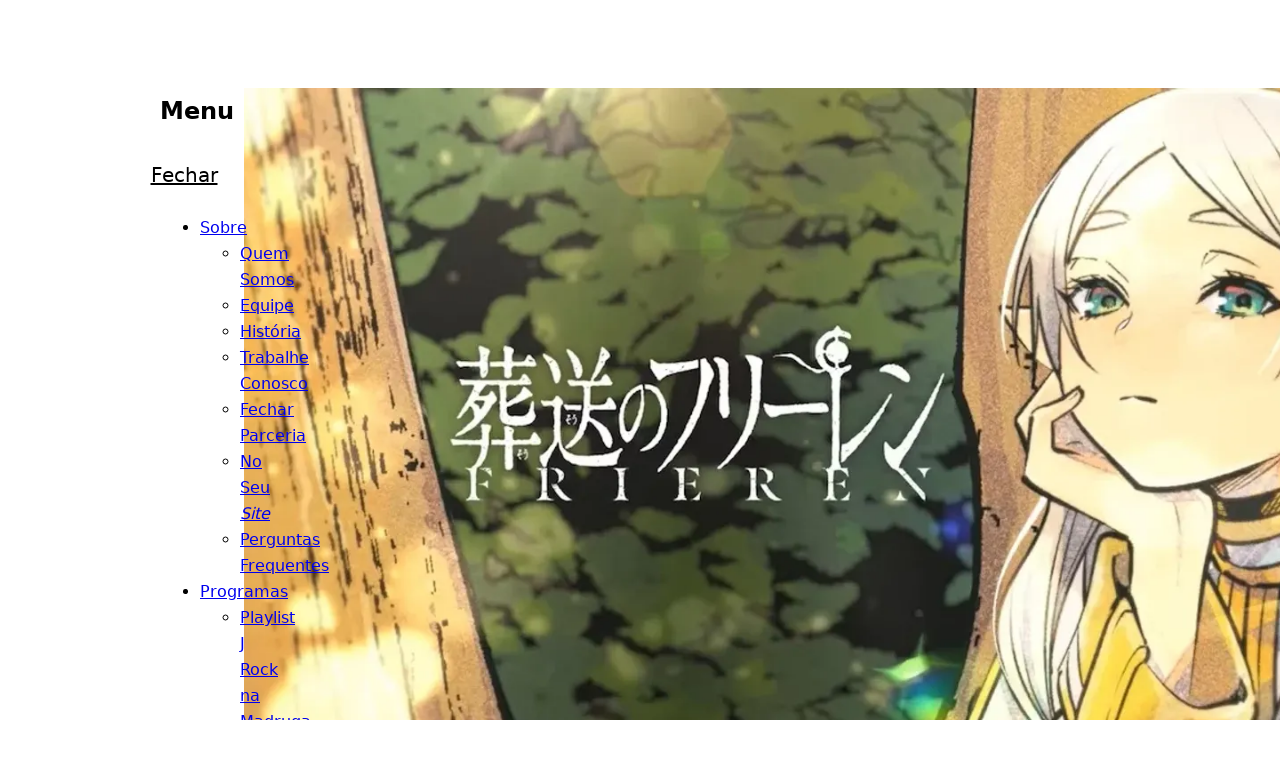

--- FILE ---
content_type: text/html
request_url: https://radiojhero.com/kimi-desu/2023/11/frieren-uma-jornada-para-o-alem
body_size: 25564
content:
<!DOCTYPE html><html lang="pt-BR" data-color-scheme="system" data-astro-transition-scope="astro-smooz4hq-1"> <head>
<meta name="sentry-route-name" content="%2F%5Bcategory%5D%2F%5Byear%5D%2F%5Bmonth%5D%2F%5Bslug%5D"/><meta charset="UTF-8"><title>Frieren: uma jornada para o além | Rádio J-Hero</title><meta name="viewport" content="width=device-width,initial-scale=1,viewport-fit=cover"><meta name="generator" content="Astro v5.15.5"><meta name="theme-color" content="light-dark(#f8fafc, #020617)"><link rel="icon" type="image/png" href="/icons/favicon-96x96.png" sizes="96x96"><link rel="shortcut icon" href="/favicon.ico"><link rel="apple-touch-icon" sizes="180x180" href="/icons/apple-touch-icon.png"><meta name="apple-mobile-web-app-title" content="J-Hero"><link rel="manifest" href="/site.webmanifest"><link rel="preload" as="script" href="https://player.radiojhero.com/player.js"><link rel="preconnect" href="https://thumbs.radiojhero.com"><!-- <link
      rel="stylesheet"
      href="https://cdn.jsdelivr.net/gh/orestbida/cookieconsent@3.1.0/dist/cookieconsent.css"
      integrity="sha384-9KcNFt4axT+TNOVPHpwGHOm4Kv0UcMjdVya1kl+EPBQG+Vmqtz28cnx0f5PZYcnF"
      crossorigin="anonymous"
    /> --><link rel="alternate" type="application/rss+xml" title="Rádio J-Hero - Feed RSS" href="/rss.xml"><link rel="preconnect" href="https://fonts.googleapis.com"><link rel="preconnect" href="https://fonts.gstatic.com" crossorigin=""><link href="https://fonts.googleapis.com/css2?family=Source+Serif+4:ital,opsz,wght@0,8..60,200..900;1,8..60,200..900&display=swap" rel="stylesheet" media="print"><link rel="canonical" href="https://radiojhero.com/kimi-desu/2023/11/frieren-uma-jornada-para-o-alem/"><meta property="og:url" content="https://radiojhero.com/kimi-desu/2023/11/frieren-uma-jornada-para-o-alem/"><meta property="og:site_name" content="Rádio J-Hero"><meta property="og:locale" content="pt-BR"><meta property="og:title" content="Frieren: uma jornada para o além"><meta name="description" content="Se você é fã de animes que misturam aventura, fantasia e drama, Frieren e a Jornada para o Além é a escolha perfeita para a sua próxima maratona!"><meta property="og:description" content="Se você é fã de animes que misturam aventura, fantasia e drama, Frieren e a Jornada para o Além é a escolha perfeita para a sua próxima maratona!"><meta property="og:type" content="article"><meta property="article:publisher" content="https://www.facebook.com/radiojhero"><meta property="og:image" content="https://api.radiojhero.com/files/02/a8/02a8d07c994875ddc16d1088192e4d6a392a03d75011b9661d3e0c0c0ba5565a.webp"><meta name="twitter:image" content="https://api.radiojhero.com/files/02/a8/02a8d07c994875ddc16d1088192e4d6a392a03d75011b9661d3e0c0c0ba5565a.webp"><meta name="author" content="Kimi"><meta name="twitter:label1" content="Escrito por"><meta name="twitter:data1" content="Kimi"><meta property="article:published_time" content="2023-11-11T21:51:31.000Z"><meta property="article:modified_time" content="2023-11-11T21:51:31.000Z"><meta property="og:updated_time" content="2023-11-11T21:51:31.000Z"><meta property="article:section" content="Kimi Desu"><meta property="article:tag" content="games"><meta property="article:tag" content="anime"><meta property="article:tag" content="Crunchyroll"><meta property="article:tag" content="Frieren"><meta property="article:tag" content="indicação"><meta property="article:tag" content="mangá"><meta property="article:tag" content="Japão"><meta name="twitter:label2" content="Tempo de leitura"><meta name="twitter:data2" content="4 minutos"><meta name="twitter:card" content="summary"><meta name="twitter:site" content="@RadioJHero"><meta name="twitter:title" content="Frieren: uma jornada para o além"><script>
      (function () {
        var documentClasses = document.documentElement.classList;
        documentClasses.add('js-enabled');

        var isNative = navigator.userAgent.includes('RadioJHero/');
        if (isNative) {
          documentClasses.add('native');
          documentClasses.toggle(
            'native-android',
            navigator.userAgent.includes('(Android)'),
          );
          documentClasses.toggle(
            'native-ios',
            navigator.userAgent.includes('(iOS)'),
          );
        }

        var media = matchMedia('(prefers-color-scheme: dark)');
        var documentDataset = document.documentElement.dataset;
        documentDataset.resolvedColorScheme =
          documentDataset.colorScheme === 'system'
            ? (media && media.matches ? 'dark' : 'light')
            : documentDataset.colorScheme;
      })();
    </script><style>
      :root[data-resolved-color-scheme="light"] {
        color-scheme: light;
      }

      :root[data-resolved-color-scheme="dark"] {
        color-scheme: dark;
      }
    </style><meta name="astro-view-transitions-enabled" content="true"><meta name="astro-view-transitions-fallback" content="animate"><script type="module" src="/_astro/ClientRouter.astro_astro_type_script_index_0_lang.BHWMU2b8.js"></script><style>.astro-loading-indicator {
  pointer-events: none;
  background-color: light-dark(var(--color-sky-400), var(--color-sky-600));
  position: fixed;
  z-index: 1031;
  top: 0;
  left: 0;
  width: 100%;
  height: 2px;
  transition: transform 300ms ease-out, opacity 150ms 150ms ease-in;
	transform: translate3d(0, 0, 0) scaleX(var(--progress, 0));
  transform-origin: 0;
}

[dir="rtl"] .astro-loading-indicator {
  transform-origin: 100% 0;
}
</style><script>(function(){const className = "astro-loading-indicator";
const animationDuration = 300;
const threshold = 200;

(() => {
  let progress = 0.25
  let opacity = 0
  /** @type {number | undefined} */
  let trickleInterval = undefined
  /** @type {number | undefined} */
  let thresholdTimeout = undefined;

  const element = document.createElement("div")
  element.classList.add(className)
  element.ariaHidden = "true"

  /** @param {typeof progress} _progress */
  const setProgress = (_progress) => {
    progress = _progress
    element.style.setProperty('--progress', String(progress))
  }

  /** @param {typeof opacity} _opacity */
  const setOpacity = (_opacity) => {
    opacity = _opacity
    element.style.setProperty('opacity', String(opacity))
  }

  setOpacity(opacity)

  document.addEventListener("DOMContentLoaded", () => {
    document.body.prepend(element)
  })

  document.addEventListener("astro:before-preparation", () => {
    thresholdTimeout = setTimeout(() => {
      setOpacity(1)
      trickleInterval = window.setInterval(() => {
        setProgress(progress + Math.random() * 0.03)
      }, animationDuration)
    }, threshold)
  })

  document.addEventListener("astro:before-swap", (ev) => {
    if (!thresholdTimeout) {
      return
    }
    window.clearTimeout(thresholdTimeout)

    ev.newDocument.body.prepend(element)
    window.clearInterval(trickleInterval)
    trickleInterval = undefined

    setProgress(1)
    window.setTimeout(() => {
      setOpacity(0)
    }, animationDuration / 2)

    window.setTimeout(() => {
      setProgress(0.25)
    }, animationDuration * 2)
  })
})()
})();</script><script src="https://cdn.onesignal.com/sdks/web/v16/OneSignalSDK.page.js" defer></script> <script>(function(){const appId = "af317603-42dd-41d5-a50f-b777bd7c97a3";

  window.OneSignalDeferred = window.OneSignalDeferred || [];
  OneSignalDeferred.push(function (OneSignal) {
    if (appId) {
      OneSignal.init({ appId, requiresUserPrivacyConsent: true });
    }
  });
})();</script><!-- Privacy-friendly analytics by Plausible --><script async src="https://bunseki.radiojhero.com/js/pa-UN8Na05YpDNLjBLZWNjaV.js"></script><script>
      window.plausible=window.plausible||function(){(plausible.q=plausible.q||[]).push(arguments)},plausible.init=plausible.init||function(i){plausible.o=i||{}};
      window.plausible.init()
    </script><link rel="stylesheet" href="/_astro/_slug_.CSy8Hhzs.css?dpl=696e6ad2f9fdde63a635c4c6">
<link rel="stylesheet" href="/_astro/_slug_.UkoDsYgo.css?dpl=696e6ad2f9fdde63a635c4c6">
<style>@charset "UTF-8";@media print{._wrapper_vk5sd_3{display:none}}@container safe-wrapper (inline-size < 1280px){._wrapper_vk5sd_3{position:fixed;pointer-events:none;z-index:var(--layer-2);inset-block-start:calc(var(--header-height) + var(--size-4));inset-inline-start:var(--size-4)}:root:not(.js-enabled) ._wrapper_vk5sd_3{display:none}._wrapper_vk5sd_3 nav._toc_vk5sd_18{visibility:hidden;opacity:0;transition:visibility .25s,opacity .15s;pointer-events:auto;position:relative;background:light-dark(rgb(from var(--color-slate-50) r g b/.8),rgb(from var(--color-slate-950) r g b/.8));backdrop-filter:var(--blur-lg);border-radius:var(--radius-md);outline:var(--size-px) solid light-dark(rgb(from var(--color-slate-950) r g b/.25),rgb(from var(--color-slate-50) r g b/.25));box-shadow:var(--shadow-lg);max-block-size:calc(100dvb - var(--header-height) - var(--player-height) - var(--size-8) - var(--size-12))}@media(prefers-reduced-transparency:reduce){._wrapper_vk5sd_3 nav._toc_vk5sd_18{background:light-dark(var(--color-slate-50),var(--color-slate-950))}}._wrapper_vk5sd_3 ._button-group_vk5sd_36{position:relative;pointer-events:auto;inline-size:fit-content}._wrapper_vk5sd_3 ._button-group_vk5sd_36._visible_vk5sd_41+div nav._toc_vk5sd_18{visibility:visible;opacity:1}}@container safe-wrapper (inline-size >= 1280px){._wrapper_vk5sd_3 ._button-group_vk5sd_36{display:none}}div nav._toc_vk5sd_18{overflow:auto;scroll-padding-block:var(--size-16);inline-size:var(--size-72);padding-inline:var(--size-4);padding-block:var(--size-2);text-align:start;margin-inline:auto}@container safe-wrapper (inline-size >= 1280px){div nav._toc_vk5sd_18{position:fixed;inset-inline-end:calc(50dvi + var(--prose-lg) / 2 + var(--size-4));inset-block:var(--header-height) var(--player-height);max-inline-size:calc(50dvi - var(--prose-lg) / 2 - var(--size-4));scrollbar-width:none;inline-size:var(--size-80)}}div nav._toc_vk5sd_18 h2{font-size:var(--scale-0);margin:0;line-height:1lh;text-align:center;border-block-end:var(--size-px) solid var(--color-slate-500)}div nav._toc_vk5sd_18 ul{font-size:var(--scale-00);font-weight:var(--weight-regular);margin-block:.5lh 0;padding-inline-start:0;list-style:""}div nav._toc_vk5sd_18 ul li{display:flex;align-items:start}div nav._toc_vk5sd_18 ul li:before{speak:none;content:"» "}div nav._toc_vk5sd_18 ul ._level-3_vk5sd_93{padding-inline-start:var(--size-4)}div nav._toc_vk5sd_18 ul a{text-decoration:none}div nav._toc_vk5sd_18 ul a._highlighted_vk5sd_99{color:inherit!important}
@keyframes astroFadeInOut{0%{opacity:1}to{opacity:0}}@keyframes astroFadeIn{0%{opacity:0;mix-blend-mode:plus-lighter}to{opacity:1;mix-blend-mode:plus-lighter}}@keyframes astroFadeOut{0%{opacity:1;mix-blend-mode:plus-lighter}to{opacity:0;mix-blend-mode:plus-lighter}}@keyframes astroSlideFromRight{0%{transform:translate(100%)}}@keyframes astroSlideFromLeft{0%{transform:translate(-100%)}}@keyframes astroSlideToRight{to{transform:translate(100%)}}@keyframes astroSlideToLeft{to{transform:translate(-100%)}}@media(prefers-reduced-motion){::view-transition-group(*),::view-transition-old(*),::view-transition-new(*){animation:none!important}[data-astro-transition-scope]{animation:none!important}}
</style>
<link rel="stylesheet" href="/_astro/VolumeControl.B6V9LLVG.css?dpl=696e6ad2f9fdde63a635c4c6">
<link rel="stylesheet" href="/_astro/player.MX76ZfSV.css?dpl=696e6ad2f9fdde63a635c4c6">
<link rel="stylesheet" href="/_astro/SearchResults.Bn0ILoV2.css?dpl=696e6ad2f9fdde63a635c4c6">
<style>._body_wgnyf_1{inline-size:calc(var(--size-64) * 2);block-size:calc(var(--size-64) * 2);font-size:var(--scale-0)}._body_wgnyf_1 p{text-align:center;font-weight:var(--weight-semibold);margin-block:0;flex:none}._outer_wgnyf_13{display:grid;grid-template-rows:auto 1fr;block-size:100%}._metadata_wgnyf_19{font-size:var(--scale-000);line-height:var(--line-sm);text-align:center;display:flex;flex-direction:column}._inner_wgnyf_27{position:relative;margin-inline:calc(var(--size-4) * -1);padding:var(--size-4)}._inner_wgnyf_27._vtt_wgnyf_32{overflow:hidden;mask:linear-gradient(transparent,black var(--size-6),black 33%,transparent)}._marker_wgnyf_37{position:absolute;color:var(--color-red-500);inset-inline-start:0;inset-block-start:0;padding-block-start:var(--size-6);font-size:var(--scale-00);z-index:var(--layer-4)}._marker_wgnyf_37 svg{vertical-align:middle}._warning_wgnyf_50{display:flex;block-size:100%;justify-content:center;align-items:center;text-align:center}._lyrics_wgnyf_58{transition:transform .15s}._no-vtt_wgnyf_62{white-space:pre-wrap}._verse_wgnyf_66{padding-block:var(--size-2);transition:opacity .15s;hyphens:none}._verse_wgnyf_66:not(._current_wgnyf_71){opacity:.25}._authors_wgnyf_75{transform:scale(.75);transform-origin:left;font-weight:var(--weight-regular)}
@media print{._wrapper_t2u9o_2{display:none}}
._modal_8hs4p_1{position:fixed;overflow:hidden;padding:var(--size-4);flex-direction:column;box-shadow:var(--shadow-xl);border:0;outline:var(--size-px) solid light-dark(rgb(from var(--color-slate-950) r g b/.2),rgb(from var(--color-slate-50) r g b/.2));border-radius:var(--radius-lg);background:Canvas linear-gradient(light-dark(var(--color-slate-50),var(--color-slate-800)),light-dark(var(--color-slate-200),var(--color-slate-950)));opacity:0;transform:translate3d(0,100dvb,0);transition-property:opacity,transform,overlay,display;transition-duration:.3s;transition-timing-function:ease-in;transition-behavior:allow-discrete}@media(prefers-reduced-motion:reduce){._modal_8hs4p_1{transform:translateZ(0)}}._modal_8hs4p_1[open]{display:flex;opacity:1;transform:translateZ(0);transition-timing-function:ease-out}._modal_8hs4p_1[open]::backdrop{opacity:1}@starting-style{._modal_8hs4p_1[open]::backdrop{opacity:0}}@starting-style{._modal_8hs4p_1[open]{opacity:0;transform:translate3d(0,100dvb,0)}@media(prefers-reduced-motion:reduce){._modal_8hs4p_1[open]{transform:translateZ(0)}}}._modal_8hs4p_1::backdrop{background-color:rgb(from var(--color-slate-950) r g b/.5);opacity:0;backdrop-filter:var(--blur-lg);transition-property:display,overlay,opacity;transition-duration:.3s;transition-behavior:allow-discrete}@media(prefers-reduced-transparency:reduce){._modal_8hs4p_1::backdrop{backdrop-filter:none}}._modal_8hs4p_1 ._title-wrapper_8hs4p_61{display:flex;flex:none;gap:var(--size-4);justify-content:space-between;align-items:center}._modal_8hs4p_1 ._title-wrapper_8hs4p_61 h2{all:unset;font:inherit;font-size:var(--scale-3);font-weight:var(--weight-light)}._modal_8hs4p_1 ._close_8hs4p_74{margin:0;padding:0;border:0;background:transparent;font:inherit;cursor:pointer;inline-size:var(--size-8);block-size:var(--size-8);color:inherit;display:flex;justify-content:center;align-items:center;justify-self:end;align-self:center;flex:none;border-radius:var(--radius-xs);transition:background-color .15s,color .15s}._modal_8hs4p_1 ._close_8hs4p_74:hover{background:light-dark(rgb(from var(--color-slate-950) r g b/.1),rgb(from var(--color-slate-50) r g b/.1))}._modal_8hs4p_1 ._close_8hs4p_74:active{background:light-dark(var(--color-slate-950),var(--color-slate-50));color:light-dark(var(--color-slate-50),var(--color-slate-950))}._modal_8hs4p_1 ._close_8hs4p_74>svg{display:block;pointer-events:none}._modal_8hs4p_1 ._body_8hs4p_105{overflow:auto;margin-inline:calc(var(--size-4) * -1);padding-inline:var(--size-4);margin-block-end:calc(var(--size-4) * -1);padding-block:var(--size-4);mask:linear-gradient(transparent,black var(--size-4))}._modal_8hs4p_1 ._body_8hs4p_105._crop-content_8hs4p_113{overflow:hidden}
._wrapper_14i72_1{all:unset;font-size:var(--scale-0)}._wrapper_14i72_1>p,._wrapper_14i72_1>div{margin-block:var(--size-4)}._wrapper_14i72_1>:first-child{margin-block-start:0}._wrapper_14i72_1>:last-child{margin-block-end:0;display:flex;justify-content:flex-end;align-items:center;gap:var(--size-4)}._wrapper_14i72_1 label{display:block}._wrapper_14i72_1 input,._wrapper_14i72_1 textarea{display:block;inline-size:100%;font:inherit;font-size:var(--scale-0);margin:0;padding-block:0;padding-inline:var(--size-2);background:light-dark(var(--color-slate-50),var(--color-slate-950));color:inherit;border:0;border-radius:var(--radius-sm);--border-color: light-dark(rgb(from var(--color-slate-950) r g b / .2), rgb(from var(--color-slate-50) r g b / .2));box-shadow:0 0 0 var(--size-px) var(--border-color)}@media(forced-colors:active){._wrapper_14i72_1 input:not(:focus-visible),._wrapper_14i72_1 textarea:not(:focus-visible){outline:var(--size-px) solid transparent}}._wrapper_14i72_1 input:focus-visible,._wrapper_14i72_1 textarea:focus-visible{--border-color: light-dark(var(--color-sky-800), var(--color-sky-200))}@media(forced-colors:active){._wrapper_14i72_1 input:focus-visible,._wrapper_14i72_1 textarea:focus-visible{outline-offset:0}}._wrapper_14i72_1 input:disabled,._wrapper_14i72_1 textarea:disabled{opacity:.65}._wrapper_14i72_1 textarea{resize:block;block-size:4lh}._wrapper_14i72_1 button{border-radius:var(--radius-full);font:inherit;font-weight:var(--weight-semibold);font-size:var(--scale-00);padding-inline:var(--size-4);padding-block:var(--size-1);color:inherit;display:flex;align-items:center;transition:background-color .15s,color .15s;background:light-dark(var(--color-sky-400),var(--color-sky-600));border:var(--size-px) solid transparent;margin:0;cursor:pointer}._wrapper_14i72_1 button:hover{background:var(--color-sky-500)}._wrapper_14i72_1 button:active{background:light-dark(var(--color-sky-900),var(--color-sky-100));color:light-dark(var(--color-slate-50),var(--color-slate-950))}._wrapper_14i72_1 button:disabled{opacity:.65}._file_14i72_90{position:relative}._matches_14i72_94{margin:0;overflow:auto;inset:auto;scrollbar-width:thin;max-block-size:var(--size-40);box-shadow:var(--shadow-lg);border-radius:var(--radius-md);padding:var(--size-1);outline:var(--size-px) solid light-dark(rgb(from var(--color-slate-950) r g b/.2),rgb(from var(--color-slate-50) r g b/.2));border:0;background:linear-gradient(light-dark(rgb(from var(--color-slate-50) r g b/.8),rgb(from var(--color-slate-800) r g b/.8)),light-dark(rgb(from var(--color-slate-200) r g b/.8),rgb(from var(--color-slate-950) r g b/.8)));backdrop-filter:var(--blur-lg)}@media(prefers-reduced-transparency:reduce){._matches_14i72_94{background:linear-gradient(light-dark(var(--color-slate-50),var(--color-slate-800)),light-dark(var(--color-slate-200),var(--color-slate-950)))}}._matches_14i72_94>div{cursor:pointer;border-radius:var(--radius-sm);padding-inline:var(--size-3);padding-block:var(--size-1);line-height:var(--line-xs)}._matches_14i72_94>div:hover,._matches_14i72_94>div:focus{outline-color:transparent;background:light-dark(rgb(from var(--color-sky-400) r g b/.8),rgb(from var(--color-sky-600) r g b/.8))}._matches_14i72_94>div:active{background:transparent}._matches_14i72_94>div ._button-inner_14i72_127{display:flex;gap:var(--size-3);font-size:var(--scale-000)}._matches_14i72_94>div ._button-inner_14i72_127 ._cover_14i72_132{inline-size:var(--size-14);block-size:var(--size-14);border-radius:var(--radius-md);flex:none}._matches_14i72_94>div ._button-inner_14i72_127 ._meta_14i72_138{display:flex;flex:1;flex-direction:column;justify-content:space-evenly;overflow:hidden}._matches_14i72_94>div ._button-inner_14i72_127 ._meta_14i72_138>*{white-space:nowrap;overflow:hidden;text-overflow:ellipsis}
</style>
<link rel="stylesheet" href="/_astro/Poll.zLgpPjiH.css?dpl=696e6ad2f9fdde63a635c4c6">
<style>._wrapper_hjznx_1{position:relative;overflow:hidden;display:inline-block;vertical-align:middle;inline-size:var(--size);block-size:var(--size);forced-color-adjust:none;border:var(--size-px) solid;border-radius:var(--radius-full)}._wrapper_hjznx_1>*{position:absolute;inset:0;inline-size:100%;block-size:100%;border-radius:var(--radius-full)}._wrapper_hjznx_1 progress{opacity:0}._progress-outer_hjznx_23{opacity:.25;background:currentColor}._progress-inner_hjznx_28{border-radius:var(--radius-full);background:conic-gradient(currentColor var(--progress),0,transparent var(--remaining-progress))}
</style>
<link rel="stylesheet" href="/_astro/index.D6uDnhR8.css?dpl=696e6ad2f9fdde63a635c4c6">
<link rel="stylesheet" href="/_astro/_slug_.B8yAFHUJ.css?dpl=696e6ad2f9fdde63a635c4c6"><script type="module" src="/_astro/page.Cdo9XVfb.js?dpl=696e6ad2f9fdde63a635c4c6"></script><style>[data-astro-transition-scope="astro-smooz4hq-1"] { view-transition-name: root; }@layer astro { ::view-transition-old(root) { animation: none; opacity: 0; mix-blend-mode: normal; }::view-transition-new(root) { animation: none; mix-blend-mode: normal; }::view-transition-group(root) { animation: none } }[data-astro-transition-fallback="old"] [data-astro-transition-scope="astro-smooz4hq-1"],
			[data-astro-transition-fallback="old"][data-astro-transition-scope="astro-smooz4hq-1"] { animation: none; mix-blend-mode: normal; }[data-astro-transition-fallback="new"] [data-astro-transition-scope="astro-smooz4hq-1"],
			[data-astro-transition-fallback="new"][data-astro-transition-scope="astro-smooz4hq-1"] { animation: none; mix-blend-mode: normal; }</style></head> <body> <div id="app"> <style>astro-island,astro-slot,astro-static-slot{display:contents}</style><script>(()=>{var e=async t=>{await(await t())()};(self.Astro||(self.Astro={})).load=e;window.dispatchEvent(new Event("astro:load"));})();</script><script>(()=>{var A=Object.defineProperty;var g=(i,o,a)=>o in i?A(i,o,{enumerable:!0,configurable:!0,writable:!0,value:a}):i[o]=a;var d=(i,o,a)=>g(i,typeof o!="symbol"?o+"":o,a);{let i={0:t=>m(t),1:t=>a(t),2:t=>new RegExp(t),3:t=>new Date(t),4:t=>new Map(a(t)),5:t=>new Set(a(t)),6:t=>BigInt(t),7:t=>new URL(t),8:t=>new Uint8Array(t),9:t=>new Uint16Array(t),10:t=>new Uint32Array(t),11:t=>1/0*t},o=t=>{let[l,e]=t;return l in i?i[l](e):void 0},a=t=>t.map(o),m=t=>typeof t!="object"||t===null?t:Object.fromEntries(Object.entries(t).map(([l,e])=>[l,o(e)]));class y extends HTMLElement{constructor(){super(...arguments);d(this,"Component");d(this,"hydrator");d(this,"hydrate",async()=>{var b;if(!this.hydrator||!this.isConnected)return;let e=(b=this.parentElement)==null?void 0:b.closest("astro-island[ssr]");if(e){e.addEventListener("astro:hydrate",this.hydrate,{once:!0});return}let c=this.querySelectorAll("astro-slot"),n={},h=this.querySelectorAll("template[data-astro-template]");for(let r of h){let s=r.closest(this.tagName);s!=null&&s.isSameNode(this)&&(n[r.getAttribute("data-astro-template")||"default"]=r.innerHTML,r.remove())}for(let r of c){let s=r.closest(this.tagName);s!=null&&s.isSameNode(this)&&(n[r.getAttribute("name")||"default"]=r.innerHTML)}let p;try{p=this.hasAttribute("props")?m(JSON.parse(this.getAttribute("props"))):{}}catch(r){let s=this.getAttribute("component-url")||"<unknown>",v=this.getAttribute("component-export");throw v&&(s+=` (export ${v})`),console.error(`[hydrate] Error parsing props for component ${s}`,this.getAttribute("props"),r),r}let u;await this.hydrator(this)(this.Component,p,n,{client:this.getAttribute("client")}),this.removeAttribute("ssr"),this.dispatchEvent(new CustomEvent("astro:hydrate"))});d(this,"unmount",()=>{this.isConnected||this.dispatchEvent(new CustomEvent("astro:unmount"))})}disconnectedCallback(){document.removeEventListener("astro:after-swap",this.unmount),document.addEventListener("astro:after-swap",this.unmount,{once:!0})}connectedCallback(){if(!this.hasAttribute("await-children")||document.readyState==="interactive"||document.readyState==="complete")this.childrenConnectedCallback();else{let e=()=>{document.removeEventListener("DOMContentLoaded",e),c.disconnect(),this.childrenConnectedCallback()},c=new MutationObserver(()=>{var n;((n=this.lastChild)==null?void 0:n.nodeType)===Node.COMMENT_NODE&&this.lastChild.nodeValue==="astro:end"&&(this.lastChild.remove(),e())});c.observe(this,{childList:!0}),document.addEventListener("DOMContentLoaded",e)}}async childrenConnectedCallback(){let e=this.getAttribute("before-hydration-url");e&&await import(e),this.start()}async start(){let e=JSON.parse(this.getAttribute("opts")),c=this.getAttribute("client");if(Astro[c]===void 0){window.addEventListener(`astro:${c}`,()=>this.start(),{once:!0});return}try{await Astro[c](async()=>{let n=this.getAttribute("renderer-url"),[h,{default:p}]=await Promise.all([import(this.getAttribute("component-url")),n?import(n):()=>()=>{}]),u=this.getAttribute("component-export")||"default";if(!u.includes("."))this.Component=h[u];else{this.Component=h;for(let f of u.split("."))this.Component=this.Component[f]}return this.hydrator=p,this.hydrate},e,this)}catch(n){console.error(`[astro-island] Error hydrating ${this.getAttribute("component-url")}`,n)}}attributeChangedCallback(){this.hydrate()}}d(y,"observedAttributes",["props"]),customElements.get("astro-island")||customElements.define("astro-island",y)}})();</script><script>window._$HY||(e=>{let t=e=>e&&e.hasAttribute&&(e.hasAttribute("data-hk")?e:t(e.host&&e.host.nodeType?e.host:e.parentNode));["click", "input"].forEach((o=>document.addEventListener(o,(o=>{if(!e.events)return;let s=t(o.composedPath&&o.composedPath()[0]||o.target);s&&!e.completed.has(s)&&e.events.push([s,o])}))))})(_$HY={events:[],completed:new WeakSet,r:{},fe(){}});</script><!--xs--><script>(()=>{var e=async t=>{await(await t())()};(self.Astro||(self.Astro={})).only=e;window.dispatchEvent(new Event("astro:only"));})();</script><astro-island uid="113Qbv" data-solid-render-id="s44" component-url="/_astro/PlayerContext.UBCniemm.js" component-export="default" renderer-url="/_astro/client.jb0DhYxR.js" props="{}" ssr client="load" opts="{&quot;name&quot;:&quot;PlayerContext&quot;,&quot;value&quot;:true}" await-children><astro-slot> <header id="site-header" class="wrapper" data-astro-cid-3ef6ksr2> <div class="_container_1fc3k_234 container" data-astro-cid-3ef6ksr2> <div class="menu" data-astro-cid-3ef6ksr2> <h1 data-astro-cid-3ef6ksr2> <a href="/" data-astro-cid-3ef6ksr2> <img src="/assets/logo.png" srcset="https://thumbs.radiojhero.com/t4NRbPLWZK9VGG2iezd_hFqm4hZ9klqn7LJbERZHt_M/rs:fill:0:144:1/g:sm/aHR0cHM6Ly9yYWRpb2poZXJvLmNvbS9hc3NldHMvbG9nby5wbmc.webp 3x, https://thumbs.radiojhero.com/d7ZgezACWgjYTcSG2gHk4IxTsF6MAndPFIUVt6-fNSE/rs:fill:0:96:1/g:sm/aHR0cHM6Ly9yYWRpb2poZXJvLmNvbS9hc3NldHMvbG9nby5wbmc.webp 2x, https://thumbs.radiojhero.com/Yb262C3Mpg2zhzBMzEx4j2-RZel8aZZSA_GKwyUri08/rs:fill:0:48:1/g:sm/aHR0cHM6Ly9yYWRpb2poZXJvLmNvbS9hc3NldHMvbG9nby5wbmc.webp 1x" alt="Rádio J-Hero" height="48" data-astro-cid-3ef6ksr2>  </a> </h1> <astro-island uid="Nh1fs" data-solid-render-id="s39" component-url="/_astro/Tooltip.D3eSUPUn.js" component-export="default" renderer-url="/_astro/client.jb0DhYxR.js" props="{&quot;as&quot;:[0,&quot;a&quot;],&quot;content&quot;:[0,&quot;Menu&quot;],&quot;classList&quot;:[0,{&quot;button nav&quot;:[0,true]}],&quot;href&quot;:[0,&quot;#nav&quot;],&quot;id&quot;:[0,&quot;nav-button&quot;],&quot;data-astro-cid-3ef6ksr2&quot;:[0,true]}" ssr client="load" opts="{&quot;name&quot;:&quot;Tooltip&quot;,&quot;value&quot;:true}" await-children><a data-hk="s3900001000000" type="button" aria-expanded="false" data-closed="" data-corvu-tooltip-trigger="" class="button nav" href="#nav" id="nav-button" data-astro-cid-3ef6ksr2="true" ><astro-slot> <svg viewBox="0 0 24 24" width="1.2em" height="1.2em" data-astro-cid-3ef6ksr2="true" ><path fill="none" stroke="currentColor" stroke-linecap="round" stroke-linejoin="round" stroke-width="2" d="M4 6h16M4 12h16M4 18h16"></path></svg> <span class="_sr-only_1fc3k_211" data-astro-cid-3ef6ksr2>Menu</span> </astro-slot></a><!--astro:end--></astro-island> <nav id="nav" data-astro-cid-3ef6ksr2> <div class="menu-heading" data-astro-cid-3ef6ksr2> <h2 data-astro-cid-3ef6ksr2>Menu</h2> <astro-island uid="Z1KbTxn" component-url="/_astro/NotificationButton.BHtZFloV.js" component-export="default" renderer-url="/_astro/client.jb0DhYxR.js" props="{&quot;data-astro-cid-3ef6ksr2&quot;:[0,true],&quot;data-astro-transition-persist&quot;:[0,&quot;astro-z6sh3tj6-3&quot;]}" ssr client="only" opts="{&quot;name&quot;:&quot;NotificationButton&quot;,&quot;value&quot;:&quot;solid&quot;}" data-astro-transition-persist="astro-z6sh3tj6-3"></astro-island> <astro-island uid="Z3J3tY" data-solid-render-id="s40" component-url="/_astro/Tooltip.D3eSUPUn.js" component-export="default" renderer-url="/_astro/client.jb0DhYxR.js" props="{&quot;as&quot;:[0,&quot;a&quot;],&quot;content&quot;:[0,&quot;Fechar&quot;],&quot;classList&quot;:[0,{&quot;button nav&quot;:[0,true]}],&quot;id&quot;:[0,&quot;nav-close&quot;],&quot;href&quot;:[0,&quot;#nav-button&quot;],&quot;data-astro-cid-3ef6ksr2&quot;:[0,true]}" ssr client="load" opts="{&quot;name&quot;:&quot;Tooltip&quot;,&quot;value&quot;:true}" await-children><a data-hk="s4000001000000" type="button" aria-expanded="false" data-closed="" data-corvu-tooltip-trigger="" class="button nav" id="nav-close" href="#nav-button" data-astro-cid-3ef6ksr2="true" ><astro-slot> <svg viewBox="0 0 24 24" width="1.2em" height="1.2em" data-astro-cid-3ef6ksr2="true" ><path fill="none" stroke="currentColor" stroke-linecap="round" stroke-linejoin="round" stroke-width="2" d="M18 6L6 18M6 6l12 12"></path></svg> <span class="_sr-only_1fc3k_211" data-astro-cid-3ef6ksr2>Fechar</span> </astro-slot></a><!--astro:end--></astro-island> </div> <ul data-astro-cid-3ef6ksr2> <li data-astro-cid-3ef6ksr2> <a href="/quem-somos/" data-astro-cid-3ef6ksr2>Sobre</a> <div class="submenu" data-astro-cid-3ef6ksr2> <ul data-astro-cid-3ef6ksr2> <li data-astro-cid-3ef6ksr2> <a href="/quem-somos/" data-astro-cid-3ef6ksr2>Quem Somos</a> </li> <li data-astro-cid-3ef6ksr2> <a href="/equipe/" data-astro-cid-3ef6ksr2>Equipe</a> </li> <li data-astro-cid-3ef6ksr2> <a href="/historia/" data-astro-cid-3ef6ksr2>História</a> </li> <li data-astro-cid-3ef6ksr2> <a href="/trabalhe-conosco/" data-astro-cid-3ef6ksr2>Trabalhe Conosco</a> </li> <li data-astro-cid-3ef6ksr2> <a href="/parceria/" data-astro-cid-3ef6ksr2>Fechar Parceria</a> </li> <li data-astro-cid-3ef6ksr2> <a href="/no-seu-site/" data-astro-cid-3ef6ksr2>No Seu <i lang="en" data-astro-cid-3ef6ksr2>Site</i></a> </li> <li data-astro-cid-3ef6ksr2> <a href="/faq/" data-astro-cid-3ef6ksr2>Perguntas Frequentes</a> </li> </ul> </div> </li> <li data-astro-cid-3ef6ksr2> <a href="/grade/" data-astro-cid-3ef6ksr2>Programas</a> <div class="submenu" data-astro-cid-3ef6ksr2> <ul data-astro-cid-3ef6ksr2> <li data-astro-cid-3ef6ksr2> <a href="/grade/#__playlist-j-rock-01" data-astro-cid-3ef6ksr2> Playlist J Rock na Madruga </a> </li><li data-astro-cid-3ef6ksr2> <a href="/grade/#__playlist-non-stop-j-hero" data-astro-cid-3ef6ksr2> Playlist Non Stop J-Hero </a> </li><li data-astro-cid-3ef6ksr2> <a href="/grade/#__hora-do-terror" data-astro-cid-3ef6ksr2> Hora do Terror </a> </li><li data-astro-cid-3ef6ksr2> <a href="/grade/#__playlist-city-pop" data-astro-cid-3ef6ksr2> PLAYLIST CITY POP </a> </li><li data-astro-cid-3ef6ksr2> <a href="/grade/#__lanterna" data-astro-cid-3ef6ksr2> Lanterna </a> </li><li data-astro-cid-3ef6ksr2> <a href="/grade/#__playlist-tokyo-night-forever" data-astro-cid-3ef6ksr2> PLAYLIST TOKYO NIGHT FOREVER </a> </li> </ul> <a href="/grade/" data-astro-cid-3ef6ksr2>Ver grade...</a> </div> </li> <li data-astro-cid-3ef6ksr2> <a href="/colunas/" data-astro-cid-3ef6ksr2>Colunas</a> <div class="submenu" data-astro-cid-3ef6ksr2> <ul data-astro-cid-3ef6ksr2> <li data-astro-cid-3ef6ksr2> <a href="/noticias/" data-astro-cid-3ef6ksr2> Notícias em Geral </a> </li><li data-astro-cid-3ef6ksr2> <a href="/my-j-hero-academia/" data-astro-cid-3ef6ksr2> My J-Hero Academia </a> </li><li data-astro-cid-3ef6ksr2> <a href="/kimi-desu/" data-astro-cid-3ef6ksr2> Kimi Desu </a> </li><li data-astro-cid-3ef6ksr2> <a href="/explorando-o-japao/" data-astro-cid-3ef6ksr2> Explorando o Japão </a> </li><li data-astro-cid-3ef6ksr2> <a href="/nostalgia-time/" data-astro-cid-3ef6ksr2> Nostalgia Time </a> </li><li data-astro-cid-3ef6ksr2> <a href="/press-start-j-hero/" data-astro-cid-3ef6ksr2> Press Start J-Hero </a> </li> </ul> <a href="/colunas/" data-astro-cid-3ef6ksr2>Ver todas...</a> </div> </li> <li data-astro-cid-3ef6ksr2> <a rel="external" href="/chat/" data-astro-cid-3ef6ksr2>
Chat
</a> <div class="submenu" data-astro-cid-3ef6ksr2> <ul data-astro-cid-3ef6ksr2> <li data-astro-cid-3ef6ksr2> <a rel="external" href="/chat/" data-astro-cid-3ef6ksr2>
Discord
</a> </li> <li data-astro-cid-3ef6ksr2> <a rel="external" href="/whatsapp/" data-astro-cid-3ef6ksr2>
WhatsApp
</a> </li> <li data-astro-cid-3ef6ksr2> <a rel="external" href="/grupo-facebook/" data-astro-cid-3ef6ksr2>
Grupo no Facebook
</a> </li> </ul> </div> </li> <li data-astro-cid-3ef6ksr2> <a href="/aplicativo/" data-astro-cid-3ef6ksr2>App</a> <div class="submenu" data-astro-cid-3ef6ksr2> <ul data-astro-cid-3ef6ksr2> <li data-astro-cid-3ef6ksr2> <a rel="external" href="/android/" data-astro-cid-3ef6ksr2>
Android
</a> </li> <li data-astro-cid-3ef6ksr2> <a href="#" data-astro-cid-3ef6ksr2>iOS (em breve)</a> </li> </ul> <a href="/aplicativo/" data-astro-cid-3ef6ksr2>Mais detalhes...</a> </div> </li> <li data-astro-cid-3ef6ksr2> <a href="/contato/" data-astro-cid-3ef6ksr2>Contato</a> </li> </ul> </nav> <div data-astro-cid-3ef6ksr2> <astro-island uid="3O55D" component-url="/_astro/NotificationButton.BHtZFloV.js" component-export="default" renderer-url="/_astro/client.jb0DhYxR.js" props="{&quot;data-astro-cid-3ef6ksr2&quot;:[0,true],&quot;data-astro-transition-persist&quot;:[0,&quot;astro-tozurb6f-4&quot;]}" ssr client="only" opts="{&quot;name&quot;:&quot;NotificationButton&quot;,&quot;value&quot;:&quot;solid&quot;}" data-astro-transition-persist="astro-tozurb6f-4"></astro-island> <astro-island uid="1cJjxf" data-solid-render-id="s41" component-url="/_astro/Tooltip.D3eSUPUn.js" component-export="default" renderer-url="/_astro/client.jb0DhYxR.js" props="{&quot;as&quot;:[0,&quot;a&quot;],&quot;content&quot;:[0,&quot;Busca&quot;],&quot;classList&quot;:[0,{&quot;button search&quot;:[0,true]}],&quot;href&quot;:[0,&quot;#site-search&quot;],&quot;id&quot;:[0,&quot;search-button&quot;],&quot;data-astro-cid-3ef6ksr2&quot;:[0,true]}" ssr client="load" opts="{&quot;name&quot;:&quot;Tooltip&quot;,&quot;value&quot;:true}" await-children><a data-hk="s4100001000000" type="button" aria-expanded="false" data-closed="" data-corvu-tooltip-trigger="" class="button search" href="#site-search" id="search-button" data-astro-cid-3ef6ksr2="true" ><astro-slot> <svg viewBox="0 0 24 24" width="1.2em" height="1.2em" data-astro-cid-3ef6ksr2="true" ><path fill="none" stroke="currentColor" stroke-linecap="round" stroke-linejoin="round" stroke-width="2" d="M3 10a7 7 0 1 0 14 0a7 7 0 1 0-14 0m18 11l-6-6"></path></svg> <span class="_sr-only_1fc3k_211" data-astro-cid-3ef6ksr2>Busca</span> </astro-slot></a><!--astro:end--></astro-island> </div> </div> </div> <astro-island uid="1r2KcN" data-solid-render-id="s43" component-url="/_astro/SearchContext.BI3pBY9s.js" component-export="default" renderer-url="/_astro/client.jb0DhYxR.js" props="{&quot;data-astro-cid-3ef6ksr2&quot;:[0,true]}" ssr client="load" opts="{&quot;name&quot;:&quot;SearchContext&quot;,&quot;value&quot;:true}" await-children><astro-slot> <search id="site-search" class="search-form" data-astro-cid-3ef6ksr2> <form action="https://www.google.com/webhp" class="_container_1fc3k_234" data-astro-cid-3ef6ksr2> <input type="hidden" name="sitesearch" value="radiojhero.com" data-astro-cid-3ef6ksr2> <astro-island uid="20X96c" data-solid-render-id="s42" component-url="/_astro/Tooltip.D3eSUPUn.js" component-export="default" renderer-url="/_astro/client.jb0DhYxR.js" props="{&quot;as&quot;:[0,&quot;a&quot;],&quot;content&quot;:[0,&quot;Voltar&quot;],&quot;classList&quot;:[0,{&quot;button&quot;:[0,true]}],&quot;id&quot;:[0,&quot;search-close&quot;],&quot;href&quot;:[0,&quot;#search-button&quot;],&quot;data-astro-cid-3ef6ksr2&quot;:[0,true]}" ssr client="load" opts="{&quot;name&quot;:&quot;Tooltip&quot;,&quot;value&quot;:true}" await-children><a data-hk="s4200001000000" type="button" aria-expanded="false" data-closed="" data-corvu-tooltip-trigger="" class="button" id="search-close" href="#search-button" data-astro-cid-3ef6ksr2="true" ><astro-slot> <svg viewBox="0 0 24 24" width="1.2em" height="1.2em" data-astro-cid-3ef6ksr2="true" ><path fill="none" stroke="currentColor" stroke-linecap="round" stroke-linejoin="round" stroke-width="2" d="m15 6l-6 6l6 6"></path></svg> <span class="_sr-only_1fc3k_211" data-astro-cid-3ef6ksr2>Voltar</span> </astro-slot></a><!--astro:end--></astro-island> <astro-island uid="NVsov" data-solid-render-id="s1" component-url="/_astro/SearchInput.DWReEAEG.js" component-export="default" renderer-url="/_astro/client.jb0DhYxR.js" props="{&quot;id&quot;:[0,&quot;q&quot;],&quot;type&quot;:[0,&quot;search&quot;],&quot;name&quot;:[0,&quot;q&quot;],&quot;placeholder&quot;:[0,&quot;Faça sua busca...&quot;],&quot;data-astro-cid-3ef6ksr2&quot;:[0,true]}" ssr client="load" opts="{&quot;name&quot;:&quot;SearchInput&quot;,&quot;value&quot;:true}" await-children><input data-hk="s10000" id="q" type="search" name="q" placeholder="Faça sua busca..." data-astro-cid-3ef6ksr2="true" value=""/><!--astro:end--></astro-island> </form> </search> <astro-island uid="8kWcm" component-url="/_astro/SearchResults.CIkQ3vwv.js" component-export="default" renderer-url="/_astro/client.jb0DhYxR.js" props="{&quot;data-astro-cid-3ef6ksr2&quot;:[0,true]}" ssr client="only" opts="{&quot;name&quot;:&quot;SearchResults&quot;,&quot;value&quot;:&quot;solid&quot;}"></astro-island> </astro-slot><!--astro:end--></astro-island> </header>  <script type="module" src="/_astro/Header.astro_astro_type_script_index_0_lang.CPImeU_c.js"></script>  <main class="_container_1fc3k_234"> <article class="_styled-links_1fc3k_271 post-is-article"> <header class="_hero_6faw4_62"> <figure> <img class="_hero-image_6faw4_106" src="https://api.radiojhero.com/files/02/a8/02a8d07c994875ddc16d1088192e4d6a392a03d75011b9661d3e0c0c0ba5565a.webp" srcset="https://thumbs.radiojhero.com/f4NznxnWx0VpsFxr8TaSVHtZ8yajbsILDuSGS9ANpmI/rs:fill:1920:1080:1/g:sm/aHR0cHM6Ly9hcGkucmFkaW9qaGVyby5jb20vZmlsZXMvMDIvYTgvMDJhOGQwN2M5OTQ4NzVkZGMxNmQxMDg4MTkyZTRkNmEzOTJhMDNkNzUwMTFiOTY2MWQzZTBjMGMwYmE1NTY1YS53ZWJw.webp 1920w, https://thumbs.radiojhero.com/_uPrHH0lB-nLunM-B4V9nr4Obbpe_Qibb_xVKI_GbK4/rs:fill:1440:810:1/g:sm/aHR0cHM6Ly9hcGkucmFkaW9qaGVyby5jb20vZmlsZXMvMDIvYTgvMDJhOGQwN2M5OTQ4NzVkZGMxNmQxMDg4MTkyZTRkNmEzOTJhMDNkNzUwMTFiOTY2MWQzZTBjMGMwYmE1NTY1YS53ZWJw.webp 1440w, https://thumbs.radiojhero.com/Py0d9DXJRKzzKMTg8ZOGZ5ztfWN_-xlIOU1j48eF5Pk/rs:fill:1152:648:1/g:sm/aHR0cHM6Ly9hcGkucmFkaW9qaGVyby5jb20vZmlsZXMvMDIvYTgvMDJhOGQwN2M5OTQ4NzVkZGMxNmQxMDg4MTkyZTRkNmEzOTJhMDNkNzUwMTFiOTY2MWQzZTBjMGMwYmE1NTY1YS53ZWJw.webp 1152w, https://thumbs.radiojhero.com/nL1G9qzJdL6So3QtvuXLakNTxdMOYvtyGkpB_ocRlDs/rs:fill:960:540:1/g:sm/aHR0cHM6Ly9hcGkucmFkaW9qaGVyby5jb20vZmlsZXMvMDIvYTgvMDJhOGQwN2M5OTQ4NzVkZGMxNmQxMDg4MTkyZTRkNmEzOTJhMDNkNzUwMTFiOTY2MWQzZTBjMGMwYmE1NTY1YS53ZWJw.webp 960w, https://thumbs.radiojhero.com/aSF7A6S_Z4D6EeE4PElSp7MnT3TyVIE47EwIjiT-9rw/rs:fill:840:473:1/g:sm/aHR0cHM6Ly9hcGkucmFkaW9qaGVyby5jb20vZmlsZXMvMDIvYTgvMDJhOGQwN2M5OTQ4NzVkZGMxNmQxMDg4MTkyZTRkNmEzOTJhMDNkNzUwMTFiOTY2MWQzZTBjMGMwYmE1NTY1YS53ZWJw.webp 840w, https://thumbs.radiojhero.com/6mb4nOs2K5KeKPu3CGCuQRC692lqoUE1SPfBSVMQrDE/rs:fill:720:405:1/g:sm/aHR0cHM6Ly9hcGkucmFkaW9qaGVyby5jb20vZmlsZXMvMDIvYTgvMDJhOGQwN2M5OTQ4NzVkZGMxNmQxMDg4MTkyZTRkNmEzOTJhMDNkNzUwMTFiOTY2MWQzZTBjMGMwYmE1NTY1YS53ZWJw.webp 720w, https://thumbs.radiojhero.com/_djOyww_l8XJLCQB6krMHv6WUnke8x4EVWg-KX0DfOE/rs:fill:576:324:1/g:sm/aHR0cHM6Ly9hcGkucmFkaW9qaGVyby5jb20vZmlsZXMvMDIvYTgvMDJhOGQwN2M5OTQ4NzVkZGMxNmQxMDg4MTkyZTRkNmEzOTJhMDNkNzUwMTFiOTY2MWQzZTBjMGMwYmE1NTY1YS53ZWJw.webp 576w, https://thumbs.radiojhero.com/iqyg40kqvr88Y_JwtCW0JP6q7fbN4clFPzEPIdT9vvI/rs:fill:420:236:1/g:sm/aHR0cHM6Ly9hcGkucmFkaW9qaGVyby5jb20vZmlsZXMvMDIvYTgvMDJhOGQwN2M5OTQ4NzVkZGMxNmQxMDg4MTkyZTRkNmEzOTJhMDNkNzUwMTFiOTY2MWQzZTBjMGMwYmE1NTY1YS53ZWJw.webp 420w, https://thumbs.radiojhero.com/t_Ey-N6tOl5MgblDgdqBFHi8u01JiAHzCXx4brFCNhw/rs:fill:288:162:1/g:sm/aHR0cHM6Ly9hcGkucmFkaW9qaGVyby5jb20vZmlsZXMvMDIvYTgvMDJhOGQwN2M5OTQ4NzVkZGMxNmQxMDg4MTkyZTRkNmEzOTJhMDNkNzUwMTFiOTY2MWQzZTBjMGMwYmE1NTY1YS53ZWJw.webp 288w, https://thumbs.radiojhero.com/xzu9aEd-508wSuaVWBa8YqQISInTCjDXD53wr8evOMM/rs:fill:144:81:1/g:sm/aHR0cHM6Ly9hcGkucmFkaW9qaGVyby5jb20vZmlsZXMvMDIvYTgvMDJhOGQwN2M5OTQ4NzVkZGMxNmQxMDg4MTkyZTRkNmEzOTJhMDNkNzUwMTFiOTY2MWQzZTBjMGMwYmE1NTY1YS53ZWJw.webp 144w" sizes="auto" alt="" fetchpriority="high">  </figure> <div class="_category_6faw4_338"> <a class="_pseudo_1fc3k_271" href="/kimi-desu/"> <span class="_sr-only_1fc3k_211">Coluna: </span> Kimi Desu </a> </div> <h1><cite>Frieren</cite>: uma jornada para o além</h1> <p class="_lead_6faw4_447">Se você é fã de animes que misturam aventura, fantasia e drama, <cite>Frieren e a Jornada para o Além</cite> é a escolha perfeita para a sua próxima maratona!</p> <div class="_meta_6faw4_448"> <div class="_author-image_6faw4_499"> <img src="https://api.radiojhero.com/files/af/4d/af4dab68f745c66d25b52cb5eaa9f0d50ba32992047db1d6697e2846d84e966a.jpeg" srcset="https://thumbs.radiojhero.com/Uz04Qbuwg-jB-FypX9F2JcMg5GaBYASVLocW3kR096Y/rs:fill:192:192:1/g:sm/aHR0cHM6Ly9hcGkucmFkaW9qaGVyby5jb20vZmlsZXMvYWYvNGQvYWY0ZGFiNjhmNzQ1YzY2ZDI1YjUyY2I1ZWFhOWYwZDUwYmEzMjk5MjA0N2RiMWQ2Njk3ZTI4NDZkODRlOTY2YS5qcGVn.webp 3x, https://thumbs.radiojhero.com/hH3Mcg-3wZioujPqFUz2QtTKDZkrU1g7b3CiIXer5Mg/rs:fill:128:128:1/g:sm/aHR0cHM6Ly9hcGkucmFkaW9qaGVyby5jb20vZmlsZXMvYWYvNGQvYWY0ZGFiNjhmNzQ1YzY2ZDI1YjUyY2I1ZWFhOWYwZDUwYmEzMjk5MjA0N2RiMWQ2Njk3ZTI4NDZkODRlOTY2YS5qcGVn.webp 2x, https://thumbs.radiojhero.com/mkZ_LZ3hBi4CxuQJ8YyM8EzaSa2DXPMIyL4eSrkZd1A/rs:fill:64:64:1/g:sm/aHR0cHM6Ly9hcGkucmFkaW9qaGVyby5jb20vZmlsZXMvYWYvNGQvYWY0ZGFiNjhmNzQ1YzY2ZDI1YjUyY2I1ZWFhOWYwZDUwYmEzMjk5MjA0N2RiMWQ2Njk3ZTI4NDZkODRlOTY2YS5qcGVn.webp 1x" alt=""> </div> <div class="_extra-meta_6faw4_489"> <div> <a class="_pseudo_1fc3k_271 _author-link_6faw4_535" href="/kiminasu/"> Kimi </a>
·
11 de novembro de 2023 às 18:51 </div> <div title="Considerando 200 palavras por minuto e 12 segundos por imagem"> 4 minutos de leitura
</div> </div> </div> </header> <div class="_body_6faw4_558"> <astro-island uid="Z1IYGkg" data-solid-render-id="s29" component-url="/_astro/PostNav.IlmT9VE9.js" component-export="default" renderer-url="/_astro/client.jb0DhYxR.js" props="{}" ssr client="load" opts="{&quot;name&quot;:&quot;PostNav&quot;,&quot;value&quot;:true}" await-children><div data-hk="s290000" class="_wrapper_vk5sd_3"><div class="button-group _button-group_vk5sd_36 "><button data-hk="s29000101000000" type="button" aria-expanded="false" data-closed="" data-corvu-tooltip-trigger="" ><svg data-hk="s290001010000010" viewBox="0 0 24 24" width="1.2em" height="1.2em"><path fill="none" stroke="currentColor" stroke-linecap="round" stroke-linejoin="round" stroke-width="2" d="M9 6h11m-8 6h8m-5 6h5M5 6v.01M8 12v.01M11 18v.01"></path></svg><span data-hk="s29000101000002" class="_sr-only_1fc3k_211">Índice</span></button></div><div ><astro-slot> <nav class="_toc_vk5sd_18"><h2>Índice</h2><ul><li class="level-h2"><a href="#__o-que-é-esse-tal-de-frieren">O que é esse tal de <cite>Frieren</cite>?</a></li><li class="level-h2"><a href="#__por-que-você-deve-assistir">Por que você deve assistir?</a></li><li class="level-h2"><a href="#__por-que-você-vai-se-apaixonar">Por que você vai se apaixonar?</a></li><li class="level-h2"><a href="#__como-assistir">Como assistir?</a></li></ul></nav> </astro-slot></div></div><!--astro:end--></astro-island> 
<p>E aí, galera <i lang="ja-Latn">otaku</i> <b>da Rádio J-Hero</b>! Está começando mais um <cite>Kimi Desu</cite>. E se você está sempre procurando uma dose saudável de anime para alimentar sua alma <i lang="en">nerd</i>, então prepare-se para embarcar numa jornada emocionante com <cite><b>Frieren e a Jornada para o Além</b></cite>. Segura na minha mão que o papo aqui vai ser quente!</p>



<figure class="wp-block-image size-large"><div class="oembed-wrapper"><img loading="lazy" decoding="async" width="1024" height="575" src="https://api.radiojhero.com/files/8a/2a/8a2a01b05d527afd4ac48901d91ef0dde4e65df2600f6c384778774ea7f193e3.webp" alt="Estátua dos heróis que derrotaram o Rei Demônio." class="wp-image-62411" sizes="(max-width: 1024px) 100vw, 1024px"></div></figure>



<h2 class="wp-block-heading" id="__o-que-é-esse-tal-de-frieren">O que é esse tal de <cite>Frieren</cite>?<a class="title-link" tabindex="-1" aria-hidden="true" href="#__o-que-é-esse-tal-de-frieren"></a></h2>



<p><cite>Frieren e a Jornada para o Além</cite> é um anime que vai te fazer pensar, sentir e chorar – tudo ao mesmo tempo! Imagina uma história que mistura aventura, fantasia e um toque de drama. Pois é, esse é o <cite>Frieren</cite>. A trama gira em torno de <b>Frieren</b>, uma maga poderosa que busca superar os obstáculos que a vida coloca no seu caminho.</p>



<figure class="wp-block-image size-large"><div class="oembed-wrapper"><img loading="lazy" decoding="async" width="1024" height="556" src="https://api.radiojhero.com/files/27/fd/27fd3dcc0fe13a0226cd0dcb298c57998d984b881c8e4f50e25254c31a3712d6.jpeg" alt="Frieren." class="wp-image-62412" sizes="(max-width: 1024px) 100vw, 1024px"></div><figcaption class="wp-element-caption">Frieren</figcaption></figure>



<h2 class="wp-block-heading" id="__por-que-você-deve-assistir">Por que você deve assistir?<a class="title-link" tabindex="-1" aria-hidden="true" href="#__por-que-você-deve-assistir"></a></h2>



<ol class="wp-block-list">
<li><p><b>Personagens de tirar o fôlego:</b> Não é só a protagonista que brilha, não! Os personagens secundários têm uma profundidade surpreendente. Você vai se pegar torcendo por cada um deles como se fossem seus migos de infância.</p></li>



<li><p><b>A jornada além da morte:</b> Sim, você leu certo! A trama se desenrola no mundo após a morte, com paisagens que fazem qualquer cenário de RPG parecer fichinha. Prepare-se para uma viagem além da imaginação.</p></li>



<li><p><b>Magia, mistério e muito mais:</b> O anime não economiza nos elementos mágicos e nos mistérios. Cada episódio é uma caixa de surpresas, e você vai querer abrir todas.</p></li>
</ol>



<figure class="wp-block-image size-large"><div class="oembed-wrapper"><img loading="lazy" decoding="async" width="1024" height="576" src="https://api.radiojhero.com/files/60/be/60be3a85156f44e445df845ee14bd0c5f52efa909907f301ab6b574c328f4fcf.webp" alt="Himmel, Elsen, Heiter e Frieren. Os heróis que derrotaram o Rei Demônio." class="wp-image-62413" sizes="(max-width: 1024px) 100vw, 1024px"></div><figcaption class="wp-element-caption">Os lendários heróis</figcaption></figure>



<h2 class="wp-block-heading" id="__por-que-você-vai-se-apaixonar">Por que você vai se apaixonar?<a class="title-link" tabindex="-1" aria-hidden="true" href="#__por-que-você-vai-se-apaixonar"></a></h2><aside class="related"><h2>Leia também:</h2><ul><li><a href="/nostalgia-time/2023/08/relembrando-a-jornada-do-kamen-rider-nas-telas-brasileiras-herois-alem-do-tempo">Relembrando a jornada do <cite>Kamen Rider</cite> nas telas brasileiras: heróis além do tempo</a></li><li><a href="/my-j-hero-academia/2020/06/jornada-ao-oeste-parte-1-o-caminho-de-um-monge"><cite>Jornada ao Oeste</cite>, parte 1: o caminho de um monge</a></li><li><a href="/my-j-hero-academia/2020/07/jornada-ao-oeste-parte-2-midias-influenciadas"><cite>Jornada ao Oeste</cite>, parte 2: mídias influenciadas</a></li><li><a href="/my-j-hero-academia/2020/01/correndo-com-o-vento-e-sua-jornada-desconhecida"><cite>Correndo com o Vento</cite> e sua “jornada” desconhecida</a></li></ul></aside>



<ol class="wp-block-list">
<li><p><b>Animação de primeira:</b> Os traços são de cair o queixo, e as cenas de ação são de tirar o fôlego. É daquelas animações que te fazem querer dar um pause só para apreciar cada detalhe.</p></li>



<li><p><b>Rir, chorar, se emocionar:</b> <cite>Frieren</cite> não é só sobre pancadaria e magia. É sobre emoções, conexões e reflexões. Prepare o lencinho, porque você vai chorar – e muito.</p></li>



<li><p><b>Mensagens que ficam:</b> Por trás da magia e das batalhas, <cite>Frieren</cite> entrega mensagens poderosas sobre a vida, a morte e a jornada que é viver. É daquelas obras que mexem com a gente por dentro.</p></li>
</ol>



<figure class="wp-block-image size-large"><div class="oembed-wrapper"><img loading="lazy" decoding="async" width="1024" height="576" src="https://api.radiojhero.com/files/75/cb/75cb187d0956529f259931d33eda8dba4f64e742086c440e431337a4426f2a71.jpeg" alt="Frieren e Fern explorando uma floresta e fazendo carinho em uma antiga tartaruga grande e velha, com vegetação em seu casco." class="wp-image-62414" sizes="(max-width: 1024px) 100vw, 1024px"></div><figcaption class="wp-element-caption">Frieren e Fern</figcaption></figure>



<h2 class="wp-block-heading" id="__como-assistir">Como assistir?<a class="title-link" tabindex="-1" aria-hidden="true" href="#__como-assistir"></a></h2>



<p>Até o atual momento, ainda estou acompanhando o anime. Sendo assim, não tenho uma conclusão sólida para vocês. Mas, posso dizer que a animação, junto com sua trilha sonora e o olhar sereno da protagonista solitária que já viveu séculos, te faz sentir a importância de valorizar cada momento da vida, junto dos amigos e da família.</p>



<figure class="wp-block-image size-large"><div class="oembed-wrapper"><img loading="lazy" decoding="async" width="1024" height="576" src="https://api.radiojhero.com/files/3f/20/3f20a080da514156b9d2c7e5da54fd8792cf2418245f737b482ef84109391f78.png" alt="rjjqsdc-9363652" class="wp-image-62415" sizes="(max-width: 1024px) 100vw, 1024px"></div></figure>



<p>Então, o que você está esperando? Corre lá, coloca seus fones de ouvido, e se prepara para uma jornada que vai deixar você de queixo caído e coração batendo forte. <cite>Frieren</cite> é o novo <i lang="en">crush</i> do mundo dos animes, e você não vai querer ficar de fora dessa!</p>



<p>Pode dar play sem medo! A <b>Rádio J-Hero</b> garante que essa é uma viagem que vale a pena. E aí, qual é o seu personagem favorito até agora? Conta pra gente nos comentários e bora compartilhar essa dica com a galera!</p>



<p>Até a próxima, <i lang="ja-Latn">otakus</i>! 🌟</p>



<figure class="wp-block-embed is-type-video is-provider-youtube wp-block-embed-youtube wp-embed-aspect-16-9 wp-has-aspect-ratio" data-is-video=""><div class="oembed-wrapper"><div class="oembed-wrapper">
<iframe loading="lazy" title="Frieren e a Jornada para o Além | TRAILER OFICIAL 2" width="6400" height="3600" src="https://www.youtube.com/embed/jZE0spxy190?feature=oembed" frameborder="0" allow="accelerometer; autoplay; clipboard-write; encrypted-media; gyroscope; picture-in-picture; web-share" referrerpolicy="strict-origin-when-cross-origin" allowfullscreen style="aspect-ratio: 640 / 360"></iframe>
</div></div><figcaption class="wp-element-caption">Segundo <i lang="en">trailer</i> oficial</figcaption></figure>
 </div> <div class="_tags-list_6faw4_1101"> <ul> <li> <a href="/tag/games/"> <span class="_hashtag_6faw4_1130">#</span>games </a> </li><li> <a href="/tag/anime/"> <span class="_hashtag_6faw4_1130">#</span>anime </a> </li><li> <a href="/tag/crunchyroll/"> <span class="_hashtag_6faw4_1130">#</span>Crunchyroll </a> </li><li> <a href="/tag/frieren/"> <span class="_hashtag_6faw4_1130">#</span>Frieren </a> </li><li> <a href="/tag/indicacao/"> <span class="_hashtag_6faw4_1130">#</span>indicação </a> </li><li> <a href="/tag/manga/"> <span class="_hashtag_6faw4_1130">#</span>mangá </a> </li><li> <a href="/tag/japao/"> <span class="_hashtag_6faw4_1130">#</span>Japão </a> </li> </ul> </div><section class="_share_6faw4_1138"> <h2>Compartilhe</h2> <ul> <li> <a href="https://www.facebook.com/sharer/sharer.php?u=https%3A%2F%2Fradiojhero.com%2Fkimi-desu%2F2023%2F11%2Ffrieren-uma-jornada-para-o-alem%2F&t=Frieren%3A%20uma%20jornada%20para%20o%20al%C3%A9m"> <img width="32" height="32" class="light-only" alt="Compartilhar no Facebook" src="/assets/brands/facebook/light.svg"><img width="32" height="32" class="dark-only" alt="Compartilhar no Facebook" src="/assets/brands/facebook/dark.svg"> </a> </li> <li> <a href="https://x.com/intent/post?text=Frieren%3A%20uma%20jornada%20para%20o%20al%C3%A9m&url=https%3A%2F%2Fradiojhero.com%2Fkimi-desu%2F2023%2F11%2Ffrieren-uma-jornada-para-o-alem%2F&via=%40RadioJHero"> <img width="32" height="32" class="light-only" alt="Compartilhar no X" src="/assets/brands/twitter/light.svg"><img width="32" height="32" class="dark-only" alt="Compartilhar no X" src="/assets/brands/twitter/dark.svg"> </a> </li> <li> <a href="whatsapp://send?text=https%3A%2F%2Fradiojhero.com%2Fkimi-desu%2F2023%2F11%2Ffrieren-uma-jornada-para-o-alem%2F"> <img width="32" height="32" class="light-only" alt="Compartilhar no WhatsApp" src="/assets/brands/whatsapp/light.svg"><img width="32" height="32" class="dark-only" alt="Compartilhar no WhatsApp" src="/assets/brands/whatsapp/dark.svg"> </a> </li> <li> <a href="https://telegram.me/share/url?url=https%3A%2F%2Fradiojhero.com%2Fkimi-desu%2F2023%2F11%2Ffrieren-uma-jornada-para-o-alem%2F&text=Frieren%3A%20uma%20jornada%20para%20o%20al%C3%A9m"> <img width="32" height="32" class="light-only" alt="Compartilhar no Telegram" src="/assets/brands/telegram/light.svg"><img width="32" height="32" class="dark-only" alt="Compartilhar no Telegram" src="/assets/brands/telegram/dark.svg"> </a> </li> <li> <button hidden type="button" id="share-button" class="_link_1fc3k_272"> <svg viewBox="0 0 24 24" width="1.2em" height="1.2em" ><path fill="none" stroke="currentColor" stroke-linecap="round" stroke-linejoin="round" stroke-width="2" d="M3 12a3 3 0 1 0 6 0a3 3 0 1 0-6 0m12-6a3 3 0 1 0 6 0a3 3 0 1 0-6 0m0 12a3 3 0 1 0 6 0a3 3 0 1 0-6 0m-6.3-7.3l6.6-3.4m-6.6 6l6.6 3.4"></path></svg> <span class="_sr-only_1fc3k_211">
Mais Opções...
</span> </button> </li> </ul> <img loading="lazy" src="https://radiojhero.com/qrcode/kimi-desu/2023/11/frieren-uma-jornada-para-o-alem/" alt="QR Code"> </section> <section class="_author_6faw4_499"> <img src="https://api.radiojhero.com/files/af/4d/af4dab68f745c66d25b52cb5eaa9f0d50ba32992047db1d6697e2846d84e966a.jpeg" srcset="https://thumbs.radiojhero.com/uiL_P2cfrTbrWso7F8sJoD8JjipIju82QaBy4IyIFGs/rs:fill:480:480:1/g:sm/aHR0cHM6Ly9hcGkucmFkaW9qaGVyby5jb20vZmlsZXMvYWYvNGQvYWY0ZGFiNjhmNzQ1YzY2ZDI1YjUyY2I1ZWFhOWYwZDUwYmEzMjk5MjA0N2RiMWQ2Njk3ZTI4NDZkODRlOTY2YS5qcGVn.webp 3x, https://thumbs.radiojhero.com/y7uaacC3M_nZhEgKJ5AyJN6H8OrwhHNcq2cAb4d63m8/rs:fill:320:320:1/g:sm/aHR0cHM6Ly9hcGkucmFkaW9qaGVyby5jb20vZmlsZXMvYWYvNGQvYWY0ZGFiNjhmNzQ1YzY2ZDI1YjUyY2I1ZWFhOWYwZDUwYmEzMjk5MjA0N2RiMWQ2Njk3ZTI4NDZkODRlOTY2YS5qcGVn.webp 2x, https://thumbs.radiojhero.com/F3skGkadCzbatQobuDIyETmWAKGY3qie2b9A_60_k_0/rs:fill:160:160:1/g:sm/aHR0cHM6Ly9hcGkucmFkaW9qaGVyby5jb20vZmlsZXMvYWYvNGQvYWY0ZGFiNjhmNzQ1YzY2ZDI1YjUyY2I1ZWFhOWYwZDUwYmEzMjk5MjA0N2RiMWQ2Njk3ZTI4NDZkODRlOTY2YS5qcGVn.webp 1x" alt="Foto de Kimi"> <div> <h2>
Sobre  <a href="/kiminasu/"> Kimi </a> </h2> <p> E aí! Eu sou o Kimi — criativo por natureza, curioso por paixão e sempre de olho nas tendências que estão bombando por aí. Escrevo pra J-Hero porque amo tudo que envolve o universo otaku, geek e musical (e claro, adoro trocar ideia com quem também vive isso intensamente). Aqui você vai me ver misturando informação, bom humor e aquele toque de criatividade que não pode faltar! </p> </div> </section> <astro-island uid="JxhoL" component-url="/_astro/Comments.DRC7T2Zc.js" component-export="default" renderer-url="/_astro/client.jb0DhYxR.js" props="{&quot;identifier&quot;:[0,&quot;62408&quot;],&quot;title&quot;:[0,&quot;Frieren: uma jornada para o além&quot;],&quot;url&quot;:[0,&quot;https://radiojhero.com/kimi-desu/2023/11/frieren-uma-jornada-para-o-alem/&quot;]}" ssr client="only" opts="{&quot;name&quot;:&quot;Comments&quot;,&quot;value&quot;:&quot;solid&quot;}" await-children><template data-astro-template> <noscript>Eita! Você precisa ativar o JavaScript para comentar.</noscript> </template><!--astro:end--></astro-island>  </article> </main>  <footer class="footer" data-astro-cid-sz7xmlte> <div class="_container_1fc3k_234" data-astro-cid-sz7xmlte> <section class="wrapper" data-astro-cid-abjomyq4> <h2 class="_sr-only_1fc3k_211" data-astro-cid-abjomyq4>Parceiros</h2>  <h3 data-astro-cid-abjomyq4>Top Parceiros</h3> <ul data-astro-cid-abjomyq4> <li data-astro-cid-abjomyq4> <astro-island uid="Zh9MP" data-solid-render-id="s2" component-url="/_astro/Tooltip.D3eSUPUn.js" component-export="default" renderer-url="/_astro/client.jb0DhYxR.js" props="{&quot;as&quot;:[0,&quot;a&quot;],&quot;content&quot;:[0,&quot;Anime X Novel&quot;],&quot;href&quot;:[0,&quot;https://www.animexnovel.com&quot;],&quot;rel&quot;:[0,&quot;external&quot;],&quot;data-astro-cid-abjomyq4&quot;:[0,true]}" ssr client="load" opts="{&quot;name&quot;:&quot;Tooltip&quot;,&quot;value&quot;:true}" await-children><a data-hk="s200001000000" type="button" aria-expanded="false" data-closed="" data-corvu-tooltip-trigger="" href="https://www.animexnovel.com" rel="external" data-astro-cid-abjomyq4="true" ><astro-slot> <img alt="Anime X Novel" src="https://thumbs.radiojhero.com/OQbcnzWZ2zzEiAHq3bhFB8VUXGdFKF6ueu9Utfp3hfQ/rs:fit:0:0:1/aHR0cHM6Ly9hcGkucmFkaW9qaGVyby5jb20vZmlsZXMvOTYvZmIvOTZmYmI4NjVkODVjNmVlYzJkZjQ0Y2QyMzg5NjA2NzMxM2QzY2I4NWQzMDExNTNjMGQyMjdiY2QyZWI4NDEyMC5wbmc.webp" srcset="https://thumbs.radiojhero.com/BGSduy_PmYHuTNIAVlaynPQ00M8jQ-Ozq2EBt-C3QU0/rs:force:264:93:1/g:sm/aHR0cHM6Ly9hcGkucmFkaW9qaGVyby5jb20vZmlsZXMvOTYvZmIvOTZmYmI4NjVkODVjNmVlYzJkZjQ0Y2QyMzg5NjA2NzMxM2QzY2I4NWQzMDExNTNjMGQyMjdiY2QyZWI4NDEyMC5wbmc.webp 3x, https://thumbs.radiojhero.com/Bj_1lggo9g1J5640Ath6q_tA_Sywmaa2XgYiMZy64vU/rs:force:176:62:1/g:sm/aHR0cHM6Ly9hcGkucmFkaW9qaGVyby5jb20vZmlsZXMvOTYvZmIvOTZmYmI4NjVkODVjNmVlYzJkZjQ0Y2QyMzg5NjA2NzMxM2QzY2I4NWQzMDExNTNjMGQyMjdiY2QyZWI4NDEyMC5wbmc.webp 2x, https://thumbs.radiojhero.com/ifxLKcPxD--GkYIee1zVR0MxoflJaJHuyMOTS8JDnMw/rs:force:88:31:1/g:sm/aHR0cHM6Ly9hcGkucmFkaW9qaGVyby5jb20vZmlsZXMvOTYvZmIvOTZmYmI4NjVkODVjNmVlYzJkZjQ0Y2QyMzg5NjA2NzMxM2QzY2I4NWQzMDExNTNjMGQyMjdiY2QyZWI4NDEyMC5wbmc.webp 1x" width="88" height="31" data-astro-cid-abjomyq4> </astro-slot></a><!--astro:end--></astro-island> </li><li data-astro-cid-abjomyq4> <astro-island uid="Z1uMuBs" data-solid-render-id="s3" component-url="/_astro/Tooltip.D3eSUPUn.js" component-export="default" renderer-url="/_astro/client.jb0DhYxR.js" props="{&quot;as&quot;:[0,&quot;a&quot;],&quot;content&quot;:[0,&quot;Banzai Animes&quot;],&quot;href&quot;:[0,&quot;https://banzaianimes.com.br/&quot;],&quot;rel&quot;:[0,&quot;external&quot;],&quot;data-astro-cid-abjomyq4&quot;:[0,true]}" ssr client="load" opts="{&quot;name&quot;:&quot;Tooltip&quot;,&quot;value&quot;:true}" await-children><a data-hk="s300001000000" type="button" aria-expanded="false" data-closed="" data-corvu-tooltip-trigger="" href="https://banzaianimes.com.br/" rel="external" data-astro-cid-abjomyq4="true" ><astro-slot> <img alt="Banzai Animes" src="https://thumbs.radiojhero.com/AoxwdWTZBR_5ZWr4b0LwFibUIcMHnXQPSmYP27EKdEg/rs:fit:0:0:1/aHR0cHM6Ly9hcGkucmFkaW9qaGVyby5jb20vZmlsZXMvMGEvZWMvMGFlYzBlYjNkMzM5ODk3YWJkNjM5MmVlZTA0Yzk4MzA5NWJlMDQ1NTM0ZDc2Zjk0MWFkYmRkNDUwYTA5NmM3ZC5naWY.webp" srcset="https://thumbs.radiojhero.com/_K6ViuK_WlTQEVdUaWyHVmziswponS_a7HHGoPpY1pA/rs:force:264:93:1/g:sm/aHR0cHM6Ly9hcGkucmFkaW9qaGVyby5jb20vZmlsZXMvMGEvZWMvMGFlYzBlYjNkMzM5ODk3YWJkNjM5MmVlZTA0Yzk4MzA5NWJlMDQ1NTM0ZDc2Zjk0MWFkYmRkNDUwYTA5NmM3ZC5naWY.webp 3x, https://thumbs.radiojhero.com/rC2IIjk9bSuRl7ew_H6ZGzIST9afk40Z1kPG_o3_BCs/rs:force:176:62:1/g:sm/aHR0cHM6Ly9hcGkucmFkaW9qaGVyby5jb20vZmlsZXMvMGEvZWMvMGFlYzBlYjNkMzM5ODk3YWJkNjM5MmVlZTA0Yzk4MzA5NWJlMDQ1NTM0ZDc2Zjk0MWFkYmRkNDUwYTA5NmM3ZC5naWY.webp 2x, https://thumbs.radiojhero.com/rwbTFVy0rfb61BFCj7G9sf8ARyZSTVn7Z6IVmfCDdlM/rs:force:88:31:1/g:sm/aHR0cHM6Ly9hcGkucmFkaW9qaGVyby5jb20vZmlsZXMvMGEvZWMvMGFlYzBlYjNkMzM5ODk3YWJkNjM5MmVlZTA0Yzk4MzA5NWJlMDQ1NTM0ZDc2Zjk0MWFkYmRkNDUwYTA5NmM3ZC5naWY.webp 1x" width="88" height="31" data-astro-cid-abjomyq4> </astro-slot></a><!--astro:end--></astro-island> </li><li data-astro-cid-abjomyq4> <astro-island uid="SMPzb" data-solid-render-id="s4" component-url="/_astro/Tooltip.D3eSUPUn.js" component-export="default" renderer-url="/_astro/client.jb0DhYxR.js" props="{&quot;as&quot;:[0,&quot;a&quot;],&quot;content&quot;:[0,&quot;Geek Vortex&quot;],&quot;href&quot;:[0,&quot;https://geekvortex.com.br/&quot;],&quot;rel&quot;:[0,&quot;external&quot;],&quot;data-astro-cid-abjomyq4&quot;:[0,true]}" ssr client="load" opts="{&quot;name&quot;:&quot;Tooltip&quot;,&quot;value&quot;:true}" await-children><a data-hk="s400001000000" type="button" aria-expanded="false" data-closed="" data-corvu-tooltip-trigger="" href="https://geekvortex.com.br/" rel="external" data-astro-cid-abjomyq4="true" ><astro-slot> <img alt="Geek Vortex" src="https://thumbs.radiojhero.com/qB4OnwG33-UDB6wCLKjnMU6SUjr2x0IGg6Aqyi2ozVE/rs:fit:0:0:1/aHR0cHM6Ly9hcGkucmFkaW9qaGVyby5jb20vZmlsZXMvMmUvMzUvMmUzNWY3YWJjMzczYzIyNmQ0NWJjNzg0ZWNhMGY2ZDU5Y2FmZjhiZDU5NTUwYTBmZGQyODAyNDNjYWQ2Mjg4NS5wbmc.webp" srcset="https://thumbs.radiojhero.com/Hv96zzCmPKV7z7_LtPNRqXYC7rJPjb9GbW-9EJMXF-I/rs:force:264:93:1/g:sm/aHR0cHM6Ly9hcGkucmFkaW9qaGVyby5jb20vZmlsZXMvMmUvMzUvMmUzNWY3YWJjMzczYzIyNmQ0NWJjNzg0ZWNhMGY2ZDU5Y2FmZjhiZDU5NTUwYTBmZGQyODAyNDNjYWQ2Mjg4NS5wbmc.webp 3x, https://thumbs.radiojhero.com/l1G59WYs6A0n0QchcDjysjD-MbvsT3P1iXDgNznnOso/rs:force:176:62:1/g:sm/aHR0cHM6Ly9hcGkucmFkaW9qaGVyby5jb20vZmlsZXMvMmUvMzUvMmUzNWY3YWJjMzczYzIyNmQ0NWJjNzg0ZWNhMGY2ZDU5Y2FmZjhiZDU5NTUwYTBmZGQyODAyNDNjYWQ2Mjg4NS5wbmc.webp 2x, https://thumbs.radiojhero.com/G1mCSpDCTrLkOaWEvpGD8SOG6WcZCBXTecQ6fyUrTTc/rs:force:88:31:1/g:sm/aHR0cHM6Ly9hcGkucmFkaW9qaGVyby5jb20vZmlsZXMvMmUvMzUvMmUzNWY3YWJjMzczYzIyNmQ0NWJjNzg0ZWNhMGY2ZDU5Y2FmZjhiZDU5NTUwYTBmZGQyODAyNDNjYWQ2Mjg4NS5wbmc.webp 1x" width="88" height="31" data-astro-cid-abjomyq4> </astro-slot></a><!--astro:end--></astro-island> </li><li data-astro-cid-abjomyq4> <astro-island uid="ZIisS7" data-solid-render-id="s5" component-url="/_astro/Tooltip.D3eSUPUn.js" component-export="default" renderer-url="/_astro/client.jb0DhYxR.js" props="{&quot;as&quot;:[0,&quot;a&quot;],&quot;content&quot;:[0,&quot;Imagine Scan&quot;],&quot;href&quot;:[0,&quot;https://imaginescan.com.br/parceria/&quot;],&quot;rel&quot;:[0,&quot;external&quot;],&quot;data-astro-cid-abjomyq4&quot;:[0,true]}" ssr client="load" opts="{&quot;name&quot;:&quot;Tooltip&quot;,&quot;value&quot;:true}" await-children><a data-hk="s500001000000" type="button" aria-expanded="false" data-closed="" data-corvu-tooltip-trigger="" href="https://imaginescan.com.br/parceria/" rel="external" data-astro-cid-abjomyq4="true" ><astro-slot> <img alt="Imagine Scan" src="https://thumbs.radiojhero.com/phxrAZg9so44muuoS1FI2M9P1TMly8QB99AYx_w2Krg/rs:fit:0:0:1/aHR0cHM6Ly9hcGkucmFkaW9qaGVyby5jb20vZmlsZXMvYTAvOGIvYTA4YjdjYjllNDgyYzZlMzk0YTFjOTkzZTZiMjU5YTc2OTJiMWI4MmM0ZjFhNmIwYTg1MzQ0MDYwYjg5MmNlNi5wbmc.webp" srcset="https://thumbs.radiojhero.com/d8kMC2PGywuARZUeVmSEarzwYpWNCZ35V72GAHbi71Q/rs:force:264:93:1/g:sm/aHR0cHM6Ly9hcGkucmFkaW9qaGVyby5jb20vZmlsZXMvYTAvOGIvYTA4YjdjYjllNDgyYzZlMzk0YTFjOTkzZTZiMjU5YTc2OTJiMWI4MmM0ZjFhNmIwYTg1MzQ0MDYwYjg5MmNlNi5wbmc.webp 3x, https://thumbs.radiojhero.com/ATT8XBZAqjubR4kDUjoRN9vVwzJfOGhKuIoVm8DYMVw/rs:force:176:62:1/g:sm/aHR0cHM6Ly9hcGkucmFkaW9qaGVyby5jb20vZmlsZXMvYTAvOGIvYTA4YjdjYjllNDgyYzZlMzk0YTFjOTkzZTZiMjU5YTc2OTJiMWI4MmM0ZjFhNmIwYTg1MzQ0MDYwYjg5MmNlNi5wbmc.webp 2x, https://thumbs.radiojhero.com/vht7LRIaVakslkxOCGwTtsdB0i0325pvLis3PyLym18/rs:force:88:31:1/g:sm/aHR0cHM6Ly9hcGkucmFkaW9qaGVyby5jb20vZmlsZXMvYTAvOGIvYTA4YjdjYjllNDgyYzZlMzk0YTFjOTkzZTZiMjU5YTc2OTJiMWI4MmM0ZjFhNmIwYTg1MzQ0MDYwYjg5MmNlNi5wbmc.webp 1x" width="88" height="31" data-astro-cid-abjomyq4> </astro-slot></a><!--astro:end--></astro-island> </li><li data-astro-cid-abjomyq4> <astro-island uid="Z2m85OE" data-solid-render-id="s6" component-url="/_astro/Tooltip.D3eSUPUn.js" component-export="default" renderer-url="/_astro/client.jb0DhYxR.js" props="{&quot;as&quot;:[0,&quot;a&quot;],&quot;content&quot;:[0,&quot;Legend Of Nerds&quot;],&quot;href&quot;:[0,&quot;https://legendofnerds.com.br/&quot;],&quot;rel&quot;:[0,&quot;external&quot;],&quot;data-astro-cid-abjomyq4&quot;:[0,true]}" ssr client="load" opts="{&quot;name&quot;:&quot;Tooltip&quot;,&quot;value&quot;:true}" await-children><a data-hk="s600001000000" type="button" aria-expanded="false" data-closed="" data-corvu-tooltip-trigger="" href="https://legendofnerds.com.br/" rel="external" data-astro-cid-abjomyq4="true" ><astro-slot> <img alt="Legend Of Nerds" src="https://thumbs.radiojhero.com/ZZmHq3-QYQ7x9hAU3voSDOHe1bL1zIcHzxyt37zxBo0/rs:fit:0:0:1/aHR0cHM6Ly9hcGkucmFkaW9qaGVyby5jb20vZmlsZXMvZTcvZDMvZTdkM2E0YzcyMmY1NTU4MWI2NWZlNGU0Y2FhYjBjNTA0Yjc4NmJiZTdkODBlYzZhY2EyNmNlODk2NzFiNDZiZi5qcGVn.webp" srcset="https://thumbs.radiojhero.com/rD2oC_kR91RlgU4lggVk1aEf7EGKlQ5ZOq2ytC0n-f8/rs:force:264:93:1/g:sm/aHR0cHM6Ly9hcGkucmFkaW9qaGVyby5jb20vZmlsZXMvZTcvZDMvZTdkM2E0YzcyMmY1NTU4MWI2NWZlNGU0Y2FhYjBjNTA0Yjc4NmJiZTdkODBlYzZhY2EyNmNlODk2NzFiNDZiZi5qcGVn.webp 3x, https://thumbs.radiojhero.com/VveJSrr60JC9yAGHvKp3Hxhdi_CLVJSY6fGtnrfn6aw/rs:force:176:62:1/g:sm/aHR0cHM6Ly9hcGkucmFkaW9qaGVyby5jb20vZmlsZXMvZTcvZDMvZTdkM2E0YzcyMmY1NTU4MWI2NWZlNGU0Y2FhYjBjNTA0Yjc4NmJiZTdkODBlYzZhY2EyNmNlODk2NzFiNDZiZi5qcGVn.webp 2x, https://thumbs.radiojhero.com/LdxLCTVUWY4DHDg4ovdtuH-d--qA5OBvoN7RbB4DPHg/rs:force:88:31:1/g:sm/aHR0cHM6Ly9hcGkucmFkaW9qaGVyby5jb20vZmlsZXMvZTcvZDMvZTdkM2E0YzcyMmY1NTU4MWI2NWZlNGU0Y2FhYjBjNTA0Yjc4NmJiZTdkODBlYzZhY2EyNmNlODk2NzFiNDZiZi5qcGVn.webp 1x" width="88" height="31" data-astro-cid-abjomyq4> </astro-slot></a><!--astro:end--></astro-island> </li><li data-astro-cid-abjomyq4> <astro-island uid="ZqHeJS" data-solid-render-id="s7" component-url="/_astro/Tooltip.D3eSUPUn.js" component-export="default" renderer-url="/_astro/client.jb0DhYxR.js" props="{&quot;as&quot;:[0,&quot;a&quot;],&quot;content&quot;:[0,&quot;Oy Otakus&quot;],&quot;href&quot;:[0,&quot;https://www.instagram.com/oy_otakus/&quot;],&quot;rel&quot;:[0,&quot;external&quot;],&quot;data-astro-cid-abjomyq4&quot;:[0,true]}" ssr client="load" opts="{&quot;name&quot;:&quot;Tooltip&quot;,&quot;value&quot;:true}" await-children><a data-hk="s700001000000" type="button" aria-expanded="false" data-closed="" data-corvu-tooltip-trigger="" href="https://www.instagram.com/oy_otakus/" rel="external" data-astro-cid-abjomyq4="true" ><astro-slot> <img alt="Oy Otakus" src="https://thumbs.radiojhero.com/Ek2JgCJe1e786CVrq9hHY7-UMD9Z44_kBC1IzokXhQQ/rs:fit:0:0:1/aHR0cHM6Ly9hcGkucmFkaW9qaGVyby5jb20vZmlsZXMvZjkvZWUvZjllZThkMGE2NDAyYmFlYmJiODE2Zjk5NTFhNDIwMzUwNWQxMWI5ODE5OGRiNGFkMjcwN2U5NTVkNjU5YTNkOC5qcGVn.webp" srcset="https://thumbs.radiojhero.com/M8Vyau3JcA7qeEkSPO1HkPGFNM8ZptNlmy4PZXFP_P4/rs:force:264:93:1/g:sm/aHR0cHM6Ly9hcGkucmFkaW9qaGVyby5jb20vZmlsZXMvZjkvZWUvZjllZThkMGE2NDAyYmFlYmJiODE2Zjk5NTFhNDIwMzUwNWQxMWI5ODE5OGRiNGFkMjcwN2U5NTVkNjU5YTNkOC5qcGVn.webp 3x, https://thumbs.radiojhero.com/qt_M7uDK4pBdoCVGffxO2J_E93vu-SRU-NWwxHthFho/rs:force:176:62:1/g:sm/aHR0cHM6Ly9hcGkucmFkaW9qaGVyby5jb20vZmlsZXMvZjkvZWUvZjllZThkMGE2NDAyYmFlYmJiODE2Zjk5NTFhNDIwMzUwNWQxMWI5ODE5OGRiNGFkMjcwN2U5NTVkNjU5YTNkOC5qcGVn.webp 2x, https://thumbs.radiojhero.com/9RXxFcYrHa2Lwg8GE1bY8v5Ai_5l-oeXVpToakvDrBw/rs:force:88:31:1/g:sm/aHR0cHM6Ly9hcGkucmFkaW9qaGVyby5jb20vZmlsZXMvZjkvZWUvZjllZThkMGE2NDAyYmFlYmJiODE2Zjk5NTFhNDIwMzUwNWQxMWI5ODE5OGRiNGFkMjcwN2U5NTVkNjU5YTNkOC5qcGVn.webp 1x" width="88" height="31" data-astro-cid-abjomyq4> </astro-slot></a><!--astro:end--></astro-island> </li><li data-astro-cid-abjomyq4> <astro-island uid="20vUiS" data-solid-render-id="s8" component-url="/_astro/Tooltip.D3eSUPUn.js" component-export="default" renderer-url="/_astro/client.jb0DhYxR.js" props="{&quot;as&quot;:[0,&quot;a&quot;],&quot;content&quot;:[0,&quot;Tripulante Nerd&quot;],&quot;href&quot;:[0,&quot;https://tripulantenerdblog.blogspot.com/&quot;],&quot;rel&quot;:[0,&quot;external&quot;],&quot;data-astro-cid-abjomyq4&quot;:[0,true]}" ssr client="load" opts="{&quot;name&quot;:&quot;Tooltip&quot;,&quot;value&quot;:true}" await-children><a data-hk="s800001000000" type="button" aria-expanded="false" data-closed="" data-corvu-tooltip-trigger="" href="https://tripulantenerdblog.blogspot.com/" rel="external" data-astro-cid-abjomyq4="true" ><astro-slot> <img alt="Tripulante Nerd" src="https://thumbs.radiojhero.com/60BZWNSUEINirxE_cbV-ZeJWKK4-9umiilvg1lkIYx8/rs:fit:0:0:1/aHR0cHM6Ly9hcGkucmFkaW9qaGVyby5jb20vZmlsZXMvZDAvMTgvZDAxODI2MGNhYTgzMWE0ZjdiNjU4M2RiODgzZjA5OTQyM2FlZDY3OWNkYzEyNThhODhmNDFhODdkYzU0NzY0NC5wbmc.webp" srcset="https://thumbs.radiojhero.com/D8F0qH4ggsaWxHOWZIxsF1iH04EzuNiF4ME2mCtCYHc/rs:force:264:93:1/g:sm/aHR0cHM6Ly9hcGkucmFkaW9qaGVyby5jb20vZmlsZXMvZDAvMTgvZDAxODI2MGNhYTgzMWE0ZjdiNjU4M2RiODgzZjA5OTQyM2FlZDY3OWNkYzEyNThhODhmNDFhODdkYzU0NzY0NC5wbmc.webp 3x, https://thumbs.radiojhero.com/xNejWwMvQq-ChGek-B5dsJhGXxFI6636ZK1r46TI8Ic/rs:force:176:62:1/g:sm/aHR0cHM6Ly9hcGkucmFkaW9qaGVyby5jb20vZmlsZXMvZDAvMTgvZDAxODI2MGNhYTgzMWE0ZjdiNjU4M2RiODgzZjA5OTQyM2FlZDY3OWNkYzEyNThhODhmNDFhODdkYzU0NzY0NC5wbmc.webp 2x, https://thumbs.radiojhero.com/hpMEtKq6mXHbaEM7J5BhRYeKzZmz3B19u1k0pYuV2-U/rs:force:88:31:1/g:sm/aHR0cHM6Ly9hcGkucmFkaW9qaGVyby5jb20vZmlsZXMvZDAvMTgvZDAxODI2MGNhYTgzMWE0ZjdiNjU4M2RiODgzZjA5OTQyM2FlZDY3OWNkYzEyNThhODhmNDFhODdkYzU0NzY0NC5wbmc.webp 1x" width="88" height="31" data-astro-cid-abjomyq4> </astro-slot></a><!--astro:end--></astro-island> </li> </ul>  <h3 data-astro-cid-abjomyq4>Top Parceiros Live</h3> <ul data-astro-cid-abjomyq4> <li data-astro-cid-abjomyq4> <astro-island uid="Z1ytGgD" data-solid-render-id="s9" component-url="/_astro/Tooltip.D3eSUPUn.js" component-export="default" renderer-url="/_astro/client.jb0DhYxR.js" props="{&quot;as&quot;:[0,&quot;a&quot;],&quot;content&quot;:[0,&quot;Banda Arigatões&quot;],&quot;href&quot;:[0,&quot;https://instagram.com/bandaarigatoes&quot;],&quot;rel&quot;:[0,&quot;external&quot;],&quot;data-astro-cid-abjomyq4&quot;:[0,true]}" ssr client="load" opts="{&quot;name&quot;:&quot;Tooltip&quot;,&quot;value&quot;:true}" await-children><a data-hk="s900001000000" type="button" aria-expanded="false" data-closed="" data-corvu-tooltip-trigger="" href="https://instagram.com/bandaarigatoes" rel="external" data-astro-cid-abjomyq4="true" ><astro-slot> <img alt="Banda Arigatões" src="https://thumbs.radiojhero.com/UzL1NghB6ZMh7apfHdtvNbnuJ1Jq7FtHIoCbXwuUrJA/rs:fit:0:0:1/aHR0cHM6Ly9hcGkucmFkaW9qaGVyby5jb20vZmlsZXMvYmUvMjMvYmUyM2NlN2QxODUyOWNkOGQ3MWYxMmI2ZmNkMWY5MTI3Y2E4ZjY5YzhhNDM3OWViZWI4MzQzN2FjMzMyOWM5NS5qcGVn.webp" srcset="https://thumbs.radiojhero.com/e2kfcOppdLrJphJC2hwqHI2l8EIYKNDdXaUFTSY9RCU/rs:force:264:93:1/g:sm/aHR0cHM6Ly9hcGkucmFkaW9qaGVyby5jb20vZmlsZXMvYmUvMjMvYmUyM2NlN2QxODUyOWNkOGQ3MWYxMmI2ZmNkMWY5MTI3Y2E4ZjY5YzhhNDM3OWViZWI4MzQzN2FjMzMyOWM5NS5qcGVn.webp 3x, https://thumbs.radiojhero.com/HJYZMm4j9DEj5bZhrMtZUPxQPHSwyMX-V_5FJ83b_Ns/rs:force:176:62:1/g:sm/aHR0cHM6Ly9hcGkucmFkaW9qaGVyby5jb20vZmlsZXMvYmUvMjMvYmUyM2NlN2QxODUyOWNkOGQ3MWYxMmI2ZmNkMWY5MTI3Y2E4ZjY5YzhhNDM3OWViZWI4MzQzN2FjMzMyOWM5NS5qcGVn.webp 2x, https://thumbs.radiojhero.com/dyOhwa06xhkvTJ_N5DO4FAKWd0rdNdON2x4Cv-Mo1aw/rs:force:88:31:1/g:sm/aHR0cHM6Ly9hcGkucmFkaW9qaGVyby5jb20vZmlsZXMvYmUvMjMvYmUyM2NlN2QxODUyOWNkOGQ3MWYxMmI2ZmNkMWY5MTI3Y2E4ZjY5YzhhNDM3OWViZWI4MzQzN2FjMzMyOWM5NS5qcGVn.webp 1x" width="88" height="31" data-astro-cid-abjomyq4> </astro-slot></a><!--astro:end--></astro-island> </li><li data-astro-cid-abjomyq4> <astro-island uid="Z1CHqnz" data-solid-render-id="s10" component-url="/_astro/Tooltip.D3eSUPUn.js" component-export="default" renderer-url="/_astro/client.jb0DhYxR.js" props="{&quot;as&quot;:[0,&quot;a&quot;],&quot;content&quot;:[0,&quot;Genkibanda&quot;],&quot;href&quot;:[0,&quot;https://www.instagram.com/genkibanda/&quot;],&quot;rel&quot;:[0,&quot;external&quot;],&quot;data-astro-cid-abjomyq4&quot;:[0,true]}" ssr client="load" opts="{&quot;name&quot;:&quot;Tooltip&quot;,&quot;value&quot;:true}" await-children><a data-hk="s1000001000000" type="button" aria-expanded="false" data-closed="" data-corvu-tooltip-trigger="" href="https://www.instagram.com/genkibanda/" rel="external" data-astro-cid-abjomyq4="true" ><astro-slot> <img alt="Genkibanda" src="https://thumbs.radiojhero.com/NVHk-NbsSOqPpOetgeA4-nHV3PcK79oCvzNCnbMXw0U/rs:fit:0:0:1/aHR0cHM6Ly9hcGkucmFkaW9qaGVyby5jb20vZmlsZXMvMWQvMjcvMWQyNzc1YjVkOWU2ZmQ4M2U1ZDFhMWIxNTMxN2JkYzBhNzQ5ZDZjYzRlOWYzZDhlMzJkMWVkZDYyYWJkMzYxYS5qcGVn.webp" srcset="https://thumbs.radiojhero.com/b2-pHs4d-rfxBLrwpf4wUlsx4W89H-lUprOOFiBd8O4/rs:force:264:93:1/g:sm/aHR0cHM6Ly9hcGkucmFkaW9qaGVyby5jb20vZmlsZXMvMWQvMjcvMWQyNzc1YjVkOWU2ZmQ4M2U1ZDFhMWIxNTMxN2JkYzBhNzQ5ZDZjYzRlOWYzZDhlMzJkMWVkZDYyYWJkMzYxYS5qcGVn.webp 3x, https://thumbs.radiojhero.com/utCJQOYIhqDhKX93NcmEvRnksbOUZy6RfQTRv0Mn3zA/rs:force:176:62:1/g:sm/aHR0cHM6Ly9hcGkucmFkaW9qaGVyby5jb20vZmlsZXMvMWQvMjcvMWQyNzc1YjVkOWU2ZmQ4M2U1ZDFhMWIxNTMxN2JkYzBhNzQ5ZDZjYzRlOWYzZDhlMzJkMWVkZDYyYWJkMzYxYS5qcGVn.webp 2x, https://thumbs.radiojhero.com/Ode5ypaXp8rKad3n2g60hWJE91napyO9OWu5EkfZQtE/rs:force:88:31:1/g:sm/aHR0cHM6Ly9hcGkucmFkaW9qaGVyby5jb20vZmlsZXMvMWQvMjcvMWQyNzc1YjVkOWU2ZmQ4M2U1ZDFhMWIxNTMxN2JkYzBhNzQ5ZDZjYzRlOWYzZDhlMzJkMWVkZDYyYWJkMzYxYS5qcGVn.webp 1x" width="88" height="31" data-astro-cid-abjomyq4> </astro-slot></a><!--astro:end--></astro-island> </li><li data-astro-cid-abjomyq4> <astro-island uid="Z2pfvC1" data-solid-render-id="s11" component-url="/_astro/Tooltip.D3eSUPUn.js" component-export="default" renderer-url="/_astro/client.jb0DhYxR.js" props="{&quot;as&quot;:[0,&quot;a&quot;],&quot;content&quot;:[0,&quot;Infinite Fansub&quot;],&quot;href&quot;:[0,&quot;https://infinitefansub.com/&quot;],&quot;rel&quot;:[0,&quot;external&quot;],&quot;data-astro-cid-abjomyq4&quot;:[0,true]}" ssr client="load" opts="{&quot;name&quot;:&quot;Tooltip&quot;,&quot;value&quot;:true}" await-children><a data-hk="s1100001000000" type="button" aria-expanded="false" data-closed="" data-corvu-tooltip-trigger="" href="https://infinitefansub.com/" rel="external" data-astro-cid-abjomyq4="true" ><astro-slot> <img alt="Infinite Fansub" src="https://thumbs.radiojhero.com/tnZWXCIsgkonrT5MXLoyHIdekCPr2z84FHMXVThCnZ4/rs:fit:0:0:1/aHR0cHM6Ly9hcGkucmFkaW9qaGVyby5jb20vZmlsZXMvYjkvM2IvYjkzYjUyNDdkOWI2NzMyNWU0MWQ0NmQ2ODI3NTlmZmM1ZmZmMjI3ZGZhMmVkNDhkYmMzMGNhMmUwZGVjMWE2NS5naWY.webp" srcset="https://thumbs.radiojhero.com/1rI2wtJmnSLiU8EwM0ziH1Z20zA7SscCJJW_5x47BS0/rs:force:264:93:1/g:sm/aHR0cHM6Ly9hcGkucmFkaW9qaGVyby5jb20vZmlsZXMvYjkvM2IvYjkzYjUyNDdkOWI2NzMyNWU0MWQ0NmQ2ODI3NTlmZmM1ZmZmMjI3ZGZhMmVkNDhkYmMzMGNhMmUwZGVjMWE2NS5naWY.webp 3x, https://thumbs.radiojhero.com/ElHG7j6DncrwpCjakZOd664AvniLJ4FtF3FlHJ-_V2s/rs:force:176:62:1/g:sm/aHR0cHM6Ly9hcGkucmFkaW9qaGVyby5jb20vZmlsZXMvYjkvM2IvYjkzYjUyNDdkOWI2NzMyNWU0MWQ0NmQ2ODI3NTlmZmM1ZmZmMjI3ZGZhMmVkNDhkYmMzMGNhMmUwZGVjMWE2NS5naWY.webp 2x, https://thumbs.radiojhero.com/2YTiQOOxdrHGVCWj9NcPO6GzkRwMEnbVaHOoROxv2xc/rs:force:88:31:1/g:sm/aHR0cHM6Ly9hcGkucmFkaW9qaGVyby5jb20vZmlsZXMvYjkvM2IvYjkzYjUyNDdkOWI2NzMyNWU0MWQ0NmQ2ODI3NTlmZmM1ZmZmMjI3ZGZhMmVkNDhkYmMzMGNhMmUwZGVjMWE2NS5naWY.webp 1x" width="88" height="31" data-astro-cid-abjomyq4> </astro-slot></a><!--astro:end--></astro-island> </li><li data-astro-cid-abjomyq4> <astro-island uid="U0Dbn" data-solid-render-id="s12" component-url="/_astro/Tooltip.D3eSUPUn.js" component-export="default" renderer-url="/_astro/client.jb0DhYxR.js" props="{&quot;as&quot;:[0,&quot;a&quot;],&quot;content&quot;:[0,&quot;Leo Daniel Games&quot;],&quot;href&quot;:[0,&quot;https://twitch.tv/leodanielgames&quot;],&quot;rel&quot;:[0,&quot;external&quot;],&quot;data-astro-cid-abjomyq4&quot;:[0,true]}" ssr client="load" opts="{&quot;name&quot;:&quot;Tooltip&quot;,&quot;value&quot;:true}" await-children><a data-hk="s1200001000000" type="button" aria-expanded="false" data-closed="" data-corvu-tooltip-trigger="" href="https://twitch.tv/leodanielgames" rel="external" data-astro-cid-abjomyq4="true" ><astro-slot> <img alt="Leo Daniel Games" src="https://thumbs.radiojhero.com/X2VYTJd_TpMb85fEbQvIAKpQjye0OuiQlm_pfRV869Q/rs:fit:0:0:1/aHR0cHM6Ly9hcGkucmFkaW9qaGVyby5jb20vZmlsZXMvNGYvNmMvNGY2Y2EyZTI5Y2U0OWNhYzdkOTNmYjZjYjAyZjA1ZDY3YzQwYjQxYTQ1ZDFmOTgwNGY4NjgwZGNjZTk0MDNiZi5qcGVn.webp" srcset="https://thumbs.radiojhero.com/1iMusltcyNofyoSfQOfU8zZ-BbE2nFDMyIhH0-RONl0/rs:force:264:93:1/g:sm/aHR0cHM6Ly9hcGkucmFkaW9qaGVyby5jb20vZmlsZXMvNGYvNmMvNGY2Y2EyZTI5Y2U0OWNhYzdkOTNmYjZjYjAyZjA1ZDY3YzQwYjQxYTQ1ZDFmOTgwNGY4NjgwZGNjZTk0MDNiZi5qcGVn.webp 3x, https://thumbs.radiojhero.com/0VtXFarH9diIXNUSRdyK1HcXSzarzDSh3Q10E7qn69Y/rs:force:176:62:1/g:sm/aHR0cHM6Ly9hcGkucmFkaW9qaGVyby5jb20vZmlsZXMvNGYvNmMvNGY2Y2EyZTI5Y2U0OWNhYzdkOTNmYjZjYjAyZjA1ZDY3YzQwYjQxYTQ1ZDFmOTgwNGY4NjgwZGNjZTk0MDNiZi5qcGVn.webp 2x, https://thumbs.radiojhero.com/SzTd3vxUV6upIM5uNvzk6tv9hOX8Rs9pAhGAllhlPcY/rs:force:88:31:1/g:sm/aHR0cHM6Ly9hcGkucmFkaW9qaGVyby5jb20vZmlsZXMvNGYvNmMvNGY2Y2EyZTI5Y2U0OWNhYzdkOTNmYjZjYjAyZjA1ZDY3YzQwYjQxYTQ1ZDFmOTgwNGY4NjgwZGNjZTk0MDNiZi5qcGVn.webp 1x" width="88" height="31" data-astro-cid-abjomyq4> </astro-slot></a><!--astro:end--></astro-island> </li><li data-astro-cid-abjomyq4> <astro-island uid="Z2kVl0G" data-solid-render-id="s13" component-url="/_astro/Tooltip.D3eSUPUn.js" component-export="default" renderer-url="/_astro/client.jb0DhYxR.js" props="{&quot;as&quot;:[0,&quot;a&quot;],&quot;content&quot;:[0,&quot;Miyuki Kuzuoka&quot;],&quot;href&quot;:[0,&quot;https://open.spotify.com/artist/4QP6hpplFH8kQZ0AKo0c1Z?si=5qLM0BSfTSWEJWX11uK9fA&quot;],&quot;rel&quot;:[0,&quot;external&quot;],&quot;data-astro-cid-abjomyq4&quot;:[0,true]}" ssr client="load" opts="{&quot;name&quot;:&quot;Tooltip&quot;,&quot;value&quot;:true}" await-children><a data-hk="s1300001000000" type="button" aria-expanded="false" data-closed="" data-corvu-tooltip-trigger="" href="https://open.spotify.com/artist/4QP6hpplFH8kQZ0AKo0c1Z?si=5qLM0BSfTSWEJWX11uK9fA" rel="external" data-astro-cid-abjomyq4="true" ><astro-slot> <img alt="Miyuki Kuzuoka" src="https://thumbs.radiojhero.com/nlqwPXFP0qsVQ6xyWZKt6blHBehyLLkld6wXbEtOnqs/rs:fit:0:0:1/aHR0cHM6Ly9hcGkucmFkaW9qaGVyby5jb20vZmlsZXMvYzAvNTMvYzA1M2UzNTI5NDMxM2Y2NTIxZmU0NjMzZDRmNTNhMWM0ZjI0ZmQ0ZTEwZjRhZjU4YjZhNjY2Y2ZmMmFjYTk0ZC5wbmc.webp" srcset="https://thumbs.radiojhero.com/ZSx9Y4XRceaJd2vBTbJOrP2VePPlytEwynNvWkWIFAA/rs:force:264:93:1/g:sm/aHR0cHM6Ly9hcGkucmFkaW9qaGVyby5jb20vZmlsZXMvYzAvNTMvYzA1M2UzNTI5NDMxM2Y2NTIxZmU0NjMzZDRmNTNhMWM0ZjI0ZmQ0ZTEwZjRhZjU4YjZhNjY2Y2ZmMmFjYTk0ZC5wbmc.webp 3x, https://thumbs.radiojhero.com/tjMt9hN2i20adFnNlAKNgmlV8sy3tX-tNnvpd2Zf5JM/rs:force:176:62:1/g:sm/aHR0cHM6Ly9hcGkucmFkaW9qaGVyby5jb20vZmlsZXMvYzAvNTMvYzA1M2UzNTI5NDMxM2Y2NTIxZmU0NjMzZDRmNTNhMWM0ZjI0ZmQ0ZTEwZjRhZjU4YjZhNjY2Y2ZmMmFjYTk0ZC5wbmc.webp 2x, https://thumbs.radiojhero.com/v_jloO7zwHNAlQImSeCMoOiKRBJS4LsS0ZnJ8uo_rpw/rs:force:88:31:1/g:sm/aHR0cHM6Ly9hcGkucmFkaW9qaGVyby5jb20vZmlsZXMvYzAvNTMvYzA1M2UzNTI5NDMxM2Y2NTIxZmU0NjMzZDRmNTNhMWM0ZjI0ZmQ0ZTEwZjRhZjU4YjZhNjY2Y2ZmMmFjYTk0ZC5wbmc.webp 1x" width="88" height="31" data-astro-cid-abjomyq4> </astro-slot></a><!--astro:end--></astro-island> </li><li data-astro-cid-abjomyq4> <astro-island uid="Z73PXT" data-solid-render-id="s14" component-url="/_astro/Tooltip.D3eSUPUn.js" component-export="default" renderer-url="/_astro/client.jb0DhYxR.js" props="{&quot;as&quot;:[0,&quot;a&quot;],&quot;content&quot;:[0,&quot;Mundo dos animes&quot;],&quot;href&quot;:[0,&quot;https://www.nsvmundogeek.com.br/podcast/&quot;],&quot;rel&quot;:[0,&quot;external&quot;],&quot;data-astro-cid-abjomyq4&quot;:[0,true]}" ssr client="load" opts="{&quot;name&quot;:&quot;Tooltip&quot;,&quot;value&quot;:true}" await-children><a data-hk="s1400001000000" type="button" aria-expanded="false" data-closed="" data-corvu-tooltip-trigger="" href="https://www.nsvmundogeek.com.br/podcast/" rel="external" data-astro-cid-abjomyq4="true" ><astro-slot> <img alt="Mundo dos animes" src="https://thumbs.radiojhero.com/D4k1GJ1PT2mPbdGms-_G3sXnOR8mDfms5iZhZUJhlFQ/rs:fit:0:0:1/aHR0cHM6Ly9hcGkucmFkaW9qaGVyby5jb20vZmlsZXMvYWMvNzAvYWM3MGIyZmE2ZGRiNjFkZTBiZGJjMDg5MjFlNjc3ODg5YTc4YTVjZjQwZTIyNDc5Y2VmMTY1NjYyYzM3YzAwMC5wbmc.webp" srcset="https://thumbs.radiojhero.com/sijMMpaP3yMoPu2A_5FXn4WIPXAAW8YqV4WfRw0Z2Yc/rs:force:264:93:1/g:sm/aHR0cHM6Ly9hcGkucmFkaW9qaGVyby5jb20vZmlsZXMvYWMvNzAvYWM3MGIyZmE2ZGRiNjFkZTBiZGJjMDg5MjFlNjc3ODg5YTc4YTVjZjQwZTIyNDc5Y2VmMTY1NjYyYzM3YzAwMC5wbmc.webp 3x, https://thumbs.radiojhero.com/09YEjqBqXe64JojuyqYECqCtsvZe5FIaS4q7GFD7UU8/rs:force:176:62:1/g:sm/aHR0cHM6Ly9hcGkucmFkaW9qaGVyby5jb20vZmlsZXMvYWMvNzAvYWM3MGIyZmE2ZGRiNjFkZTBiZGJjMDg5MjFlNjc3ODg5YTc4YTVjZjQwZTIyNDc5Y2VmMTY1NjYyYzM3YzAwMC5wbmc.webp 2x, https://thumbs.radiojhero.com/tO7sGo-KVOoTTbSay3u7z0fRYr-XIsxdl0Q_BSA604Y/rs:force:88:31:1/g:sm/aHR0cHM6Ly9hcGkucmFkaW9qaGVyby5jb20vZmlsZXMvYWMvNzAvYWM3MGIyZmE2ZGRiNjFkZTBiZGJjMDg5MjFlNjc3ODg5YTc4YTVjZjQwZTIyNDc5Y2VmMTY1NjYyYzM3YzAwMC5wbmc.webp 1x" width="88" height="31" data-astro-cid-abjomyq4> </astro-slot></a><!--astro:end--></astro-island> </li><li data-astro-cid-abjomyq4> <astro-island uid="cqYMY" data-solid-render-id="s15" component-url="/_astro/Tooltip.D3eSUPUn.js" component-export="default" renderer-url="/_astro/client.jb0DhYxR.js" props="{&quot;as&quot;:[0,&quot;a&quot;],&quot;content&quot;:[0,&quot;Nihongo no Tomodachi&quot;],&quot;href&quot;:[0,&quot;https://www.instagram.com/nihongonotomodachi/&quot;],&quot;rel&quot;:[0,&quot;external&quot;],&quot;data-astro-cid-abjomyq4&quot;:[0,true]}" ssr client="load" opts="{&quot;name&quot;:&quot;Tooltip&quot;,&quot;value&quot;:true}" await-children><a data-hk="s1500001000000" type="button" aria-expanded="false" data-closed="" data-corvu-tooltip-trigger="" href="https://www.instagram.com/nihongonotomodachi/" rel="external" data-astro-cid-abjomyq4="true" ><astro-slot> <img alt="Nihongo no Tomodachi" src="https://thumbs.radiojhero.com/2sFIOEQfjUAoeKDhz96tRfGcVr8wp9IIZfOrcgyKyC0/rs:fit:0:0:1/aHR0cHM6Ly9hcGkucmFkaW9qaGVyby5jb20vZmlsZXMvMjIvNTQvMjI1NGI4NzdjMzVlNTk3MTFhMzk2NjJlMzEzOTJkMzZjZGQ0MjgxM2RlZDNlZDU3YWE2ZTBjMjYzZTkyZTA5ZS5wbmc.webp" srcset="https://thumbs.radiojhero.com/82U5auiMN6nnf-16bJlACm_xSQKQ1jxKvH12sklyH0E/rs:force:264:93:1/g:sm/aHR0cHM6Ly9hcGkucmFkaW9qaGVyby5jb20vZmlsZXMvMjIvNTQvMjI1NGI4NzdjMzVlNTk3MTFhMzk2NjJlMzEzOTJkMzZjZGQ0MjgxM2RlZDNlZDU3YWE2ZTBjMjYzZTkyZTA5ZS5wbmc.webp 3x, https://thumbs.radiojhero.com/AX8NvE7d0DqieYe44EvLqGVoMX8Id88OzAaINI6uquk/rs:force:176:62:1/g:sm/aHR0cHM6Ly9hcGkucmFkaW9qaGVyby5jb20vZmlsZXMvMjIvNTQvMjI1NGI4NzdjMzVlNTk3MTFhMzk2NjJlMzEzOTJkMzZjZGQ0MjgxM2RlZDNlZDU3YWE2ZTBjMjYzZTkyZTA5ZS5wbmc.webp 2x, https://thumbs.radiojhero.com/8XyXr_XyUns9hECuGiCxwFWnc1k2Z0W3a5JoqZd0dBg/rs:force:88:31:1/g:sm/aHR0cHM6Ly9hcGkucmFkaW9qaGVyby5jb20vZmlsZXMvMjIvNTQvMjI1NGI4NzdjMzVlNTk3MTFhMzk2NjJlMzEzOTJkMzZjZGQ0MjgxM2RlZDNlZDU3YWE2ZTBjMjYzZTkyZTA5ZS5wbmc.webp 1x" width="88" height="31" data-astro-cid-abjomyq4> </astro-slot></a><!--astro:end--></astro-island> </li> </ul>  <h3 data-astro-cid-abjomyq4>Mais Parceiros</h3> <ul data-astro-cid-abjomyq4> <li data-astro-cid-abjomyq4> <astro-island uid="Z1aMLUS" data-solid-render-id="s16" component-url="/_astro/Tooltip.D3eSUPUn.js" component-export="default" renderer-url="/_astro/client.jb0DhYxR.js" props="{&quot;as&quot;:[0,&quot;a&quot;],&quot;content&quot;:[0,&quot;ANIMACORP&quot;],&quot;href&quot;:[0,&quot;https://discord.gg/5a5Nkn7Dax&quot;],&quot;rel&quot;:[0,&quot;external&quot;],&quot;data-astro-cid-abjomyq4&quot;:[0,true]}" ssr client="load" opts="{&quot;name&quot;:&quot;Tooltip&quot;,&quot;value&quot;:true}" await-children><a data-hk="s1600001000000" type="button" aria-expanded="false" data-closed="" data-corvu-tooltip-trigger="" href="https://discord.gg/5a5Nkn7Dax" rel="external" data-astro-cid-abjomyq4="true" ><astro-slot> <img alt="ANIMACORP" src="https://thumbs.radiojhero.com/B274vS_hTzd6xqVpF5u47CzyRgO6CbDsO2MF3Z-diKU/rs:fit:0:0:1/aHR0cHM6Ly9hcGkucmFkaW9qaGVyby5jb20vZmlsZXMvNGQvZTUvNGRlNWUxY2U0NTk0YWM4MWM2YzY0Y2QzMWNiYmU0Mzk0YmZiZTgzMmYxZGI1YzFiZDdjZWJhNDMwYjUyMmMwOC5qcGVn.webp" srcset="https://thumbs.radiojhero.com/5FGEbOGYBawdrYPyueZf1aBCc3tP0vGiM4Ebud7OxkU/rs:force:264:93:1/g:sm/aHR0cHM6Ly9hcGkucmFkaW9qaGVyby5jb20vZmlsZXMvNGQvZTUvNGRlNWUxY2U0NTk0YWM4MWM2YzY0Y2QzMWNiYmU0Mzk0YmZiZTgzMmYxZGI1YzFiZDdjZWJhNDMwYjUyMmMwOC5qcGVn.webp 3x, https://thumbs.radiojhero.com/ILRmLmgrDiNVZIO-RkrF6be3vRIYP26C6ETi3r0zHFQ/rs:force:176:62:1/g:sm/aHR0cHM6Ly9hcGkucmFkaW9qaGVyby5jb20vZmlsZXMvNGQvZTUvNGRlNWUxY2U0NTk0YWM4MWM2YzY0Y2QzMWNiYmU0Mzk0YmZiZTgzMmYxZGI1YzFiZDdjZWJhNDMwYjUyMmMwOC5qcGVn.webp 2x, https://thumbs.radiojhero.com/xoY1mOIYPpTkbHDpAvaxhfznAKk4VxNFoPeAZO_N6E4/rs:force:88:31:1/g:sm/aHR0cHM6Ly9hcGkucmFkaW9qaGVyby5jb20vZmlsZXMvNGQvZTUvNGRlNWUxY2U0NTk0YWM4MWM2YzY0Y2QzMWNiYmU0Mzk0YmZiZTgzMmYxZGI1YzFiZDdjZWJhNDMwYjUyMmMwOC5qcGVn.webp 1x" width="88" height="31" data-astro-cid-abjomyq4> </astro-slot></a><!--astro:end--></astro-island> </li><li data-astro-cid-abjomyq4> <astro-island uid="ZeGvDS" data-solid-render-id="s17" component-url="/_astro/Tooltip.D3eSUPUn.js" component-export="default" renderer-url="/_astro/client.jb0DhYxR.js" props="{&quot;as&quot;:[0,&quot;a&quot;],&quot;content&quot;:[0,&quot;AniNexus&quot;],&quot;href&quot;:[0,&quot;https://discord.gg/aninexus-1289901082088181861&quot;],&quot;rel&quot;:[0,&quot;external&quot;],&quot;data-astro-cid-abjomyq4&quot;:[0,true]}" ssr client="load" opts="{&quot;name&quot;:&quot;Tooltip&quot;,&quot;value&quot;:true}" await-children><a data-hk="s1700001000000" type="button" aria-expanded="false" data-closed="" data-corvu-tooltip-trigger="" href="https://discord.gg/aninexus-1289901082088181861" rel="external" data-astro-cid-abjomyq4="true" ><astro-slot> <img alt="AniNexus" src="https://thumbs.radiojhero.com/7iMpiyQMDOz-jqc2GM-KwL1d94QoHLHlyFLLDiUeU1M/rs:fit:0:0:1/aHR0cHM6Ly9hcGkucmFkaW9qaGVyby5jb20vZmlsZXMvMTcvMTMvMTcxM2E5MzNmY2E2MzMwNzlkYzUyOGQ0MjI1MGM3MDE2ZmYzNjlhOTUxMmZkOTdmM2M4M2YwNTVmNmFmZTQ1YS5qcGVn.webp" srcset="https://thumbs.radiojhero.com/dj_BEi3IEckmugjJRkwewebZy-Zfx1BAtLw38DfR38s/rs:force:264:93:1/g:sm/aHR0cHM6Ly9hcGkucmFkaW9qaGVyby5jb20vZmlsZXMvMTcvMTMvMTcxM2E5MzNmY2E2MzMwNzlkYzUyOGQ0MjI1MGM3MDE2ZmYzNjlhOTUxMmZkOTdmM2M4M2YwNTVmNmFmZTQ1YS5qcGVn.webp 3x, https://thumbs.radiojhero.com/qPjl9eqOQc2sw7pSpE3koTOiAKE4tllOjp7TPCYTslg/rs:force:176:62:1/g:sm/aHR0cHM6Ly9hcGkucmFkaW9qaGVyby5jb20vZmlsZXMvMTcvMTMvMTcxM2E5MzNmY2E2MzMwNzlkYzUyOGQ0MjI1MGM3MDE2ZmYzNjlhOTUxMmZkOTdmM2M4M2YwNTVmNmFmZTQ1YS5qcGVn.webp 2x, https://thumbs.radiojhero.com/w8xS8frjnPn9p5nnI6WDXgXYZXL3cehbUgK7Ow2Lx48/rs:force:88:31:1/g:sm/aHR0cHM6Ly9hcGkucmFkaW9qaGVyby5jb20vZmlsZXMvMTcvMTMvMTcxM2E5MzNmY2E2MzMwNzlkYzUyOGQ0MjI1MGM3MDE2ZmYzNjlhOTUxMmZkOTdmM2M4M2YwNTVmNmFmZTQ1YS5qcGVn.webp 1x" width="88" height="31" data-astro-cid-abjomyq4> </astro-slot></a><!--astro:end--></astro-island> </li><li data-astro-cid-abjomyq4> <astro-island uid="1brF3b" data-solid-render-id="s18" component-url="/_astro/Tooltip.D3eSUPUn.js" component-export="default" renderer-url="/_astro/client.jb0DhYxR.js" props="{&quot;as&quot;:[0,&quot;a&quot;],&quot;content&quot;:[0,&quot;Assistir animes ON&quot;],&quot;href&quot;:[0,&quot;https://assistiranimeson.com&quot;],&quot;rel&quot;:[0,&quot;external&quot;],&quot;data-astro-cid-abjomyq4&quot;:[0,true]}" ssr client="load" opts="{&quot;name&quot;:&quot;Tooltip&quot;,&quot;value&quot;:true}" await-children><a data-hk="s1800001000000" type="button" aria-expanded="false" data-closed="" data-corvu-tooltip-trigger="" href="https://assistiranimeson.com" rel="external" data-astro-cid-abjomyq4="true" ><astro-slot> <img alt="Assistir animes ON" src="https://thumbs.radiojhero.com/93M_XjRMrzydzMsNlM59WXhwbmXhiueijRrtPwqio88/rs:fit:0:0:1/aHR0cHM6Ly9hcGkucmFkaW9qaGVyby5jb20vZmlsZXMvYWMvZWUvYWNlZWVlY2JhYmQwY2E4ODk1ZDc2Y2RkOTI1MzU0MzhhZDNiODc2ZTk0MjkzYTIxZGQ1Yjg4OTdiNTcwY2EwNC5qcGVn.webp" srcset="https://thumbs.radiojhero.com/TM80PfPXVTPYeymD8G03Hejrb0NRiuahIJizHUln2tU/rs:force:264:93:1/g:sm/aHR0cHM6Ly9hcGkucmFkaW9qaGVyby5jb20vZmlsZXMvYWMvZWUvYWNlZWVlY2JhYmQwY2E4ODk1ZDc2Y2RkOTI1MzU0MzhhZDNiODc2ZTk0MjkzYTIxZGQ1Yjg4OTdiNTcwY2EwNC5qcGVn.webp 3x, https://thumbs.radiojhero.com/2wi9fdZBDDTdN8xjVXp0Iobtj7bbzhRu-JXMfbjtThE/rs:force:176:62:1/g:sm/aHR0cHM6Ly9hcGkucmFkaW9qaGVyby5jb20vZmlsZXMvYWMvZWUvYWNlZWVlY2JhYmQwY2E4ODk1ZDc2Y2RkOTI1MzU0MzhhZDNiODc2ZTk0MjkzYTIxZGQ1Yjg4OTdiNTcwY2EwNC5qcGVn.webp 2x, https://thumbs.radiojhero.com/kXoB52t7jR8yW81EkL8bjR3ZwMWC8Y5qm6Yoxx9b5D8/rs:force:88:31:1/g:sm/aHR0cHM6Ly9hcGkucmFkaW9qaGVyby5jb20vZmlsZXMvYWMvZWUvYWNlZWVlY2JhYmQwY2E4ODk1ZDc2Y2RkOTI1MzU0MzhhZDNiODc2ZTk0MjkzYTIxZGQ1Yjg4OTdiNTcwY2EwNC5qcGVn.webp 1x" width="88" height="31" data-astro-cid-abjomyq4> </astro-slot></a><!--astro:end--></astro-island> </li><li data-astro-cid-abjomyq4> <astro-island uid="Z160Pjy" data-solid-render-id="s19" component-url="/_astro/Tooltip.D3eSUPUn.js" component-export="default" renderer-url="/_astro/client.jb0DhYxR.js" props="{&quot;as&quot;:[0,&quot;a&quot;],&quot;content&quot;:[0,&quot;My light novel&quot;],&quot;href&quot;:[0,&quot;https://www.mylightnovel.com.br/&quot;],&quot;rel&quot;:[0,&quot;external&quot;],&quot;data-astro-cid-abjomyq4&quot;:[0,true]}" ssr client="load" opts="{&quot;name&quot;:&quot;Tooltip&quot;,&quot;value&quot;:true}" await-children><a data-hk="s1900001000000" type="button" aria-expanded="false" data-closed="" data-corvu-tooltip-trigger="" href="https://www.mylightnovel.com.br/" rel="external" data-astro-cid-abjomyq4="true" ><astro-slot> <img alt="My light novel" src="https://thumbs.radiojhero.com/NffnThnEWN1dbMOjDGEdI9P8gZvknRYm11c0v-50VqY/rs:fit:0:0:1/aHR0cHM6Ly9hcGkucmFkaW9qaGVyby5jb20vZmlsZXMvYWMvZDEvYWNkMThjYzc1NWI3MWIwNmJiODlhMzk2ZDQ3MTY5ZDM2YmYwZDJkM2Q3ZWIzZWY2MWYzYjRkYTM1OThjMTY0My5qcGVn.webp" srcset="https://thumbs.radiojhero.com/xhDcpj_NWAiS7gtYMy13q4QWsGNeRnMk1BjwH1MZpyk/rs:force:264:93:1/g:sm/aHR0cHM6Ly9hcGkucmFkaW9qaGVyby5jb20vZmlsZXMvYWMvZDEvYWNkMThjYzc1NWI3MWIwNmJiODlhMzk2ZDQ3MTY5ZDM2YmYwZDJkM2Q3ZWIzZWY2MWYzYjRkYTM1OThjMTY0My5qcGVn.webp 3x, https://thumbs.radiojhero.com/jjmlxLYqZpQtB4BU9FjKPlZPCa0S-w7bn-144m4eIq8/rs:force:176:62:1/g:sm/aHR0cHM6Ly9hcGkucmFkaW9qaGVyby5jb20vZmlsZXMvYWMvZDEvYWNkMThjYzc1NWI3MWIwNmJiODlhMzk2ZDQ3MTY5ZDM2YmYwZDJkM2Q3ZWIzZWY2MWYzYjRkYTM1OThjMTY0My5qcGVn.webp 2x, https://thumbs.radiojhero.com/FTkVZF0USsg9iP3th3s02nCyednC0KOdpYKzf_2xJP0/rs:force:88:31:1/g:sm/aHR0cHM6Ly9hcGkucmFkaW9qaGVyby5jb20vZmlsZXMvYWMvZDEvYWNkMThjYzc1NWI3MWIwNmJiODlhMzk2ZDQ3MTY5ZDM2YmYwZDJkM2Q3ZWIzZWY2MWYzYjRkYTM1OThjMTY0My5qcGVn.webp 1x" width="88" height="31" data-astro-cid-abjomyq4> </astro-slot></a><!--astro:end--></astro-island> </li><li data-astro-cid-abjomyq4> <astro-island uid="Z26MPtv" data-solid-render-id="s20" component-url="/_astro/Tooltip.D3eSUPUn.js" component-export="default" renderer-url="/_astro/client.jb0DhYxR.js" props="{&quot;as&quot;:[0,&quot;a&quot;],&quot;content&quot;:[0,&quot;Otaku Cabeludo&quot;],&quot;href&quot;:[0,&quot;https://www.otakucabeludo.com.br/&quot;],&quot;rel&quot;:[0,&quot;external&quot;],&quot;data-astro-cid-abjomyq4&quot;:[0,true]}" ssr client="load" opts="{&quot;name&quot;:&quot;Tooltip&quot;,&quot;value&quot;:true}" await-children><a data-hk="s2000001000000" type="button" aria-expanded="false" data-closed="" data-corvu-tooltip-trigger="" href="https://www.otakucabeludo.com.br/" rel="external" data-astro-cid-abjomyq4="true" ><astro-slot> <img alt="Otaku Cabeludo" src="https://thumbs.radiojhero.com/q_HplxVxxBa4A73oBjeHcMfSVFrY1hEp1b9C5S_RlmE/rs:fit:0:0:1/aHR0cHM6Ly9hcGkucmFkaW9qaGVyby5jb20vZmlsZXMvNzUvMGMvNzUwY2FmM2FmOWQyZjZhNDlkNDA2NWJkNmZkZWJhMDZmNWIxNDcwM2Y5NDBmMDUyMzU0YmRlOTFmNjExODhiMy5qcGVn.webp" srcset="https://thumbs.radiojhero.com/aAUbjHmmL4VDPO-u_RKSIontonlgbdBHQiTpUXChi3Q/rs:force:264:93:1/g:sm/aHR0cHM6Ly9hcGkucmFkaW9qaGVyby5jb20vZmlsZXMvNzUvMGMvNzUwY2FmM2FmOWQyZjZhNDlkNDA2NWJkNmZkZWJhMDZmNWIxNDcwM2Y5NDBmMDUyMzU0YmRlOTFmNjExODhiMy5qcGVn.webp 3x, https://thumbs.radiojhero.com/n2SePMqRSdDmg3RbqaU-8LWbjFfLaZcsAJtLJx3EPeo/rs:force:176:62:1/g:sm/aHR0cHM6Ly9hcGkucmFkaW9qaGVyby5jb20vZmlsZXMvNzUvMGMvNzUwY2FmM2FmOWQyZjZhNDlkNDA2NWJkNmZkZWJhMDZmNWIxNDcwM2Y5NDBmMDUyMzU0YmRlOTFmNjExODhiMy5qcGVn.webp 2x, https://thumbs.radiojhero.com/OW08--atmmOUEgYuWXZ3qQydnU5OKJMIj6K2nBEamwk/rs:force:88:31:1/g:sm/aHR0cHM6Ly9hcGkucmFkaW9qaGVyby5jb20vZmlsZXMvNzUvMGMvNzUwY2FmM2FmOWQyZjZhNDlkNDA2NWJkNmZkZWJhMDZmNWIxNDcwM2Y5NDBmMDUyMzU0YmRlOTFmNjExODhiMy5qcGVn.webp 1x" width="88" height="31" data-astro-cid-abjomyq4> </astro-slot></a><!--astro:end--></astro-island> </li><li data-astro-cid-abjomyq4> <astro-island uid="gc72s" data-solid-render-id="s21" component-url="/_astro/Tooltip.D3eSUPUn.js" component-export="default" renderer-url="/_astro/client.jb0DhYxR.js" props="{&quot;as&quot;:[0,&quot;a&quot;],&quot;content&quot;:[0,&quot;SOULS ARISE COMMUNITY&quot;],&quot;href&quot;:[0,&quot;https://discord.gg/vCyE7J3VXz&quot;],&quot;rel&quot;:[0,&quot;external&quot;],&quot;data-astro-cid-abjomyq4&quot;:[0,true]}" ssr client="load" opts="{&quot;name&quot;:&quot;Tooltip&quot;,&quot;value&quot;:true}" await-children><a data-hk="s2100001000000" type="button" aria-expanded="false" data-closed="" data-corvu-tooltip-trigger="" href="https://discord.gg/vCyE7J3VXz" rel="external" data-astro-cid-abjomyq4="true" ><astro-slot> <img alt="SOULS ARISE COMMUNITY" src="https://thumbs.radiojhero.com/XKb1OZJc4pa6qdqUryK9kZk0kNtMldk5sgy50L8cEMo/rs:fit:0:0:1/aHR0cHM6Ly9hcGkucmFkaW9qaGVyby5jb20vZmlsZXMvNDYvODQvNDY4NGUzYjZiOTdkZWM5YTJiNzJiYWVlZmJhOGE4MjQ1ZmU0NGYzZWJhZWExNWNjNjhjZWNmMGE1OWFiN2ExMC5qcGVn.webp" srcset="https://thumbs.radiojhero.com/oM-BkmiWs8h9ORrfhA0eYqYfortj-KluD1LgGkhB5s4/rs:force:264:93:1/g:sm/aHR0cHM6Ly9hcGkucmFkaW9qaGVyby5jb20vZmlsZXMvNDYvODQvNDY4NGUzYjZiOTdkZWM5YTJiNzJiYWVlZmJhOGE4MjQ1ZmU0NGYzZWJhZWExNWNjNjhjZWNmMGE1OWFiN2ExMC5qcGVn.webp 3x, https://thumbs.radiojhero.com/XbLdgqW7E3bJxgXlGsdB_sh82B5eiPptYyG5oyHxNM8/rs:force:176:62:1/g:sm/aHR0cHM6Ly9hcGkucmFkaW9qaGVyby5jb20vZmlsZXMvNDYvODQvNDY4NGUzYjZiOTdkZWM5YTJiNzJiYWVlZmJhOGE4MjQ1ZmU0NGYzZWJhZWExNWNjNjhjZWNmMGE1OWFiN2ExMC5qcGVn.webp 2x, https://thumbs.radiojhero.com/SXoUfHHfRsV5w922DZGNLNts-COf-nFC5sFfYH_mDek/rs:force:88:31:1/g:sm/aHR0cHM6Ly9hcGkucmFkaW9qaGVyby5jb20vZmlsZXMvNDYvODQvNDY4NGUzYjZiOTdkZWM5YTJiNzJiYWVlZmJhOGE4MjQ1ZmU0NGYzZWJhZWExNWNjNjhjZWNmMGE1OWFiN2ExMC5qcGVn.webp 1x" width="88" height="31" data-astro-cid-abjomyq4> </astro-slot></a><!--astro:end--></astro-island> </li><li data-astro-cid-abjomyq4> <astro-island uid="Z2557Po" data-solid-render-id="s22" component-url="/_astro/Tooltip.D3eSUPUn.js" component-export="default" renderer-url="/_astro/client.jb0DhYxR.js" props="{&quot;as&quot;:[0,&quot;a&quot;],&quot;content&quot;:[0,&quot;Sakura Animes&quot;],&quot;href&quot;:[0,&quot;https://sakuraanimes.com/&quot;],&quot;rel&quot;:[0,&quot;external&quot;],&quot;data-astro-cid-abjomyq4&quot;:[0,true]}" ssr client="load" opts="{&quot;name&quot;:&quot;Tooltip&quot;,&quot;value&quot;:true}" await-children><a data-hk="s2200001000000" type="button" aria-expanded="false" data-closed="" data-corvu-tooltip-trigger="" href="https://sakuraanimes.com/" rel="external" data-astro-cid-abjomyq4="true" ><astro-slot> <img alt="Sakura Animes" src="https://thumbs.radiojhero.com/UNrSPz0t5S_7ejlcKUfZwOYqP1ITuYqNenqnp4XFFaw/rs:fit:0:0:1/aHR0cHM6Ly9hcGkucmFkaW9qaGVyby5jb20vZmlsZXMvNjQvMGMvNjQwY2Y2MTNjZjBiN2QwZjdiODFkYWFlYTQ1NGQ3MjQwZTBiNDk5ZGNkZDUzNTJiZTVlNzkyMzVhMTc0N2M5Ni5naWY.webp" srcset="https://thumbs.radiojhero.com/4-HBRwR5731d4K4fW1okOXmkjtDnscUibFiYts3OmPg/rs:force:264:93:1/g:sm/aHR0cHM6Ly9hcGkucmFkaW9qaGVyby5jb20vZmlsZXMvNjQvMGMvNjQwY2Y2MTNjZjBiN2QwZjdiODFkYWFlYTQ1NGQ3MjQwZTBiNDk5ZGNkZDUzNTJiZTVlNzkyMzVhMTc0N2M5Ni5naWY.webp 3x, https://thumbs.radiojhero.com/wuvMPbeEiNA2SnQLfbkafo5i_6VL1cXO2fY7kTSMvB4/rs:force:176:62:1/g:sm/aHR0cHM6Ly9hcGkucmFkaW9qaGVyby5jb20vZmlsZXMvNjQvMGMvNjQwY2Y2MTNjZjBiN2QwZjdiODFkYWFlYTQ1NGQ3MjQwZTBiNDk5ZGNkZDUzNTJiZTVlNzkyMzVhMTc0N2M5Ni5naWY.webp 2x, https://thumbs.radiojhero.com/1T22Y9E0kyjOpHh55ELfbl5jIr-rAqHLvmN5n1vGsFo/rs:force:88:31:1/g:sm/aHR0cHM6Ly9hcGkucmFkaW9qaGVyby5jb20vZmlsZXMvNjQvMGMvNjQwY2Y2MTNjZjBiN2QwZjdiODFkYWFlYTQ1NGQ3MjQwZTBiNDk5ZGNkZDUzNTJiZTVlNzkyMzVhMTc0N2M5Ni5naWY.webp 1x" width="88" height="31" data-astro-cid-abjomyq4> </astro-slot></a><!--astro:end--></astro-island> </li><li data-astro-cid-abjomyq4> <astro-island uid="1uUVWR" data-solid-render-id="s23" component-url="/_astro/Tooltip.D3eSUPUn.js" component-export="default" renderer-url="/_astro/client.jb0DhYxR.js" props="{&quot;as&quot;:[0,&quot;a&quot;],&quot;content&quot;:[0,&quot;Shield Hero Empire&quot;],&quot;href&quot;:[0,&quot;https://discord.gg/4Ts6GHfQNp&quot;],&quot;rel&quot;:[0,&quot;external&quot;],&quot;data-astro-cid-abjomyq4&quot;:[0,true]}" ssr client="load" opts="{&quot;name&quot;:&quot;Tooltip&quot;,&quot;value&quot;:true}" await-children><a data-hk="s2300001000000" type="button" aria-expanded="false" data-closed="" data-corvu-tooltip-trigger="" href="https://discord.gg/4Ts6GHfQNp" rel="external" data-astro-cid-abjomyq4="true" ><astro-slot> <img alt="Shield Hero Empire" src="https://thumbs.radiojhero.com/89NC2-sqeBl8RofvfCHeKpYJ_7DVI1AZHLhMvmv-4dk/rs:fit:0:0:1/aHR0cHM6Ly9hcGkucmFkaW9qaGVyby5jb20vZmlsZXMvZDUvYzkvZDVjOTNhYjhmOThmMzEzMWMyOTVmNDE3NzljMjliOWYwZGQ5MGE5YTk1YTc5MzBlNjU3ZmRkYmIyY2JhZjAzNy5qcGVn.webp" srcset="https://thumbs.radiojhero.com/8ZrQ4KA3BR7hyqwOD_UvbXjwmFNw720PX1jZdB8Byvo/rs:force:264:93:1/g:sm/aHR0cHM6Ly9hcGkucmFkaW9qaGVyby5jb20vZmlsZXMvZDUvYzkvZDVjOTNhYjhmOThmMzEzMWMyOTVmNDE3NzljMjliOWYwZGQ5MGE5YTk1YTc5MzBlNjU3ZmRkYmIyY2JhZjAzNy5qcGVn.webp 3x, https://thumbs.radiojhero.com/IgP1gabWgaBKjxh1t-7vrEYnzr-pMcgfRWjKwBqFUYo/rs:force:176:62:1/g:sm/aHR0cHM6Ly9hcGkucmFkaW9qaGVyby5jb20vZmlsZXMvZDUvYzkvZDVjOTNhYjhmOThmMzEzMWMyOTVmNDE3NzljMjliOWYwZGQ5MGE5YTk1YTc5MzBlNjU3ZmRkYmIyY2JhZjAzNy5qcGVn.webp 2x, https://thumbs.radiojhero.com/cYxBeIgVK1FrwjV0Vq5WchYvlkLi_1UT942b-i2lrUg/rs:force:88:31:1/g:sm/aHR0cHM6Ly9hcGkucmFkaW9qaGVyby5jb20vZmlsZXMvZDUvYzkvZDVjOTNhYjhmOThmMzEzMWMyOTVmNDE3NzljMjliOWYwZGQ5MGE5YTk1YTc5MzBlNjU3ZmRkYmIyY2JhZjAzNy5qcGVn.webp 1x" width="88" height="31" data-astro-cid-abjomyq4> </astro-slot></a><!--astro:end--></astro-island> </li><li data-astro-cid-abjomyq4> <astro-island uid="1L0Faj" data-solid-render-id="s24" component-url="/_astro/Tooltip.D3eSUPUn.js" component-export="default" renderer-url="/_astro/client.jb0DhYxR.js" props="{&quot;as&quot;:[0,&quot;a&quot;],&quot;content&quot;:[0,&quot;Shiritori&quot;],&quot;href&quot;:[0,&quot;https://shiritorii.wordpress.com/&quot;],&quot;rel&quot;:[0,&quot;external&quot;],&quot;data-astro-cid-abjomyq4&quot;:[0,true]}" ssr client="load" opts="{&quot;name&quot;:&quot;Tooltip&quot;,&quot;value&quot;:true}" await-children><a data-hk="s2400001000000" type="button" aria-expanded="false" data-closed="" data-corvu-tooltip-trigger="" href="https://shiritorii.wordpress.com/" rel="external" data-astro-cid-abjomyq4="true" ><astro-slot> <img alt="Shiritori" src="https://thumbs.radiojhero.com/YPXDwf32-MvauZ2Cpfzw_YHAzK7NP0G-JWypdrZ-J2M/rs:fit:0:0:1/aHR0cHM6Ly9hcGkucmFkaW9qaGVyby5jb20vZmlsZXMvMGEvYTgvMGFhODQzMDNmYzY5MjczZDA3Y2QzNzQ3ZTdjYjg3NGFiMjVhMjQ0MDNkZTliMGM0ODU3Y2Y3NDM5YTc2MTQxMS5qcGVn.webp" srcset="https://thumbs.radiojhero.com/VEr_4FAtKRdg1jg7L7ULROEnhJaWSb_bVLeywDsr5Cc/rs:force:264:93:1/g:sm/aHR0cHM6Ly9hcGkucmFkaW9qaGVyby5jb20vZmlsZXMvMGEvYTgvMGFhODQzMDNmYzY5MjczZDA3Y2QzNzQ3ZTdjYjg3NGFiMjVhMjQ0MDNkZTliMGM0ODU3Y2Y3NDM5YTc2MTQxMS5qcGVn.webp 3x, https://thumbs.radiojhero.com/jvRu_gQVjtjkTw4BT_YheXyVSlHOdPTpuJRyvMAdHuM/rs:force:176:62:1/g:sm/aHR0cHM6Ly9hcGkucmFkaW9qaGVyby5jb20vZmlsZXMvMGEvYTgvMGFhODQzMDNmYzY5MjczZDA3Y2QzNzQ3ZTdjYjg3NGFiMjVhMjQ0MDNkZTliMGM0ODU3Y2Y3NDM5YTc2MTQxMS5qcGVn.webp 2x, https://thumbs.radiojhero.com/lbhs89BfOyiAzAghthdsl7RLYg_n-ZRhpy7titakVWw/rs:force:88:31:1/g:sm/aHR0cHM6Ly9hcGkucmFkaW9qaGVyby5jb20vZmlsZXMvMGEvYTgvMGFhODQzMDNmYzY5MjczZDA3Y2QzNzQ3ZTdjYjg3NGFiMjVhMjQ0MDNkZTliMGM0ODU3Y2Y3NDM5YTc2MTQxMS5qcGVn.webp 1x" width="88" height="31" data-astro-cid-abjomyq4> </astro-slot></a><!--astro:end--></astro-island> </li><li data-astro-cid-abjomyq4> <astro-island uid="Z1OQF6D" data-solid-render-id="s25" component-url="/_astro/Tooltip.D3eSUPUn.js" component-export="default" renderer-url="/_astro/client.jb0DhYxR.js" props="{&quot;as&quot;:[0,&quot;a&quot;],&quot;content&quot;:[0,&quot;Tokuhub&quot;],&quot;href&quot;:[0,&quot;https://tokuhub.blogspot.com/&quot;],&quot;rel&quot;:[0,&quot;external&quot;],&quot;data-astro-cid-abjomyq4&quot;:[0,true]}" ssr client="load" opts="{&quot;name&quot;:&quot;Tooltip&quot;,&quot;value&quot;:true}" await-children><a data-hk="s2500001000000" type="button" aria-expanded="false" data-closed="" data-corvu-tooltip-trigger="" href="https://tokuhub.blogspot.com/" rel="external" data-astro-cid-abjomyq4="true" ><astro-slot> <img alt="Tokuhub" src="https://thumbs.radiojhero.com/R53V9TOyiwuliPZEv9nIqGFvLx2YjBsIyP7BHvhUXXU/rs:fit:0:0:1/aHR0cHM6Ly9hcGkucmFkaW9qaGVyby5jb20vZmlsZXMvYTQvMWQvYTQxZDY3OTBiYzFjNWFmNTc3N2NjOTUwNzYxNTI4NWRiNjAyODBlMjE0ZTI2OGNiODEyZGYxYjJkMmE3ZmIxNS5naWY.webp" srcset="https://thumbs.radiojhero.com/WhEG8l0KYM4-nfFGYcJ338et2QfK3k2qCF_uDbzRPPk/rs:force:264:93:1/g:sm/aHR0cHM6Ly9hcGkucmFkaW9qaGVyby5jb20vZmlsZXMvYTQvMWQvYTQxZDY3OTBiYzFjNWFmNTc3N2NjOTUwNzYxNTI4NWRiNjAyODBlMjE0ZTI2OGNiODEyZGYxYjJkMmE3ZmIxNS5naWY.webp 3x, https://thumbs.radiojhero.com/PcYx43qfPjewR4hPJX1iWjNg3yWRlgoSn8rFIGArYAk/rs:force:176:62:1/g:sm/aHR0cHM6Ly9hcGkucmFkaW9qaGVyby5jb20vZmlsZXMvYTQvMWQvYTQxZDY3OTBiYzFjNWFmNTc3N2NjOTUwNzYxNTI4NWRiNjAyODBlMjE0ZTI2OGNiODEyZGYxYjJkMmE3ZmIxNS5naWY.webp 2x, https://thumbs.radiojhero.com/vipfOuOFMzG5ckzi1gtun7pgfh1YAHoze7cLcFOH_WQ/rs:force:88:31:1/g:sm/aHR0cHM6Ly9hcGkucmFkaW9qaGVyby5jb20vZmlsZXMvYTQvMWQvYTQxZDY3OTBiYzFjNWFmNTc3N2NjOTUwNzYxNTI4NWRiNjAyODBlMjE0ZTI2OGNiODEyZGYxYjJkMmE3ZmIxNS5naWY.webp 1x" width="88" height="31" data-astro-cid-abjomyq4> </astro-slot></a><!--astro:end--></astro-island> </li><li data-astro-cid-abjomyq4> <astro-island uid="Z1KfRlw" data-solid-render-id="s26" component-url="/_astro/Tooltip.D3eSUPUn.js" component-export="default" renderer-url="/_astro/client.jb0DhYxR.js" props="{&quot;as&quot;:[0,&quot;a&quot;],&quot;content&quot;:[0,&quot;Zodiac Book&quot;],&quot;href&quot;:[0,&quot;https://discord.gg/bkT4RMJ&quot;],&quot;rel&quot;:[0,&quot;external&quot;],&quot;data-astro-cid-abjomyq4&quot;:[0,true]}" ssr client="load" opts="{&quot;name&quot;:&quot;Tooltip&quot;,&quot;value&quot;:true}" await-children><a data-hk="s2600001000000" type="button" aria-expanded="false" data-closed="" data-corvu-tooltip-trigger="" href="https://discord.gg/bkT4RMJ" rel="external" data-astro-cid-abjomyq4="true" ><astro-slot> <img alt="Zodiac Book" src="https://thumbs.radiojhero.com/FgjOy_AS1dJpmDa2mFg924iN-8rvnnGJuRHnSVVFvLs/rs:fit:0:0:1/aHR0cHM6Ly9hcGkucmFkaW9qaGVyby5jb20vZmlsZXMvNzYvNmIvNzY2YmExZTVkYzZmNWYxNzY3YzMzNDJiMDI4NmRmZWFhYmZjNGZmMzFmNDVjZDMwMDUwOTYxZWY5NjAzZWE0Ny5wbmc.webp" srcset="https://thumbs.radiojhero.com/ZAABcd3Vtwr9OeoQxsXorobA4Njs5BtksEDHRWfoPUU/rs:force:264:93:1/g:sm/aHR0cHM6Ly9hcGkucmFkaW9qaGVyby5jb20vZmlsZXMvNzYvNmIvNzY2YmExZTVkYzZmNWYxNzY3YzMzNDJiMDI4NmRmZWFhYmZjNGZmMzFmNDVjZDMwMDUwOTYxZWY5NjAzZWE0Ny5wbmc.webp 3x, https://thumbs.radiojhero.com/kY2tPkN1f__kjBlcuVDPvl57oz2EMuf0injeSqJxdjo/rs:force:176:62:1/g:sm/aHR0cHM6Ly9hcGkucmFkaW9qaGVyby5jb20vZmlsZXMvNzYvNmIvNzY2YmExZTVkYzZmNWYxNzY3YzMzNDJiMDI4NmRmZWFhYmZjNGZmMzFmNDVjZDMwMDUwOTYxZWY5NjAzZWE0Ny5wbmc.webp 2x, https://thumbs.radiojhero.com/Xakcytd5x23dxaSKfiXNJD3zJXQSb4-J3sYlad6u1e4/rs:force:88:31:1/g:sm/aHR0cHM6Ly9hcGkucmFkaW9qaGVyby5jb20vZmlsZXMvNzYvNmIvNzY2YmExZTVkYzZmNWYxNzY3YzMzNDJiMDI4NmRmZWFhYmZjNGZmMzFmNDVjZDMwMDUwOTYxZWY5NjAzZWE0Ny5wbmc.webp 1x" width="88" height="31" data-astro-cid-abjomyq4> </astro-slot></a><!--astro:end--></astro-island> </li><li data-astro-cid-abjomyq4> <astro-island uid="1iRW8t" data-solid-render-id="s27" component-url="/_astro/Tooltip.D3eSUPUn.js" component-export="default" renderer-url="/_astro/client.jb0DhYxR.js" props="{&quot;as&quot;:[0,&quot;a&quot;],&quot;content&quot;:[0,&quot;Zueira Never End&#39;s Club (ZNE Club)&quot;],&quot;href&quot;:[0,&quot;https://discord.gg/saSbQRUJpz&quot;],&quot;rel&quot;:[0,&quot;external&quot;],&quot;data-astro-cid-abjomyq4&quot;:[0,true]}" ssr client="load" opts="{&quot;name&quot;:&quot;Tooltip&quot;,&quot;value&quot;:true}" await-children><a data-hk="s2700001000000" type="button" aria-expanded="false" data-closed="" data-corvu-tooltip-trigger="" href="https://discord.gg/saSbQRUJpz" rel="external" data-astro-cid-abjomyq4="true" ><astro-slot> <img alt="Zueira Never End's Club (ZNE Club)" src="https://thumbs.radiojhero.com/TFtYsWThnrXMThUzynv3Gh6EvOfYMCirFGdD35QANxk/rs:fit:0:0:1/aHR0cHM6Ly9hcGkucmFkaW9qaGVyby5jb20vZmlsZXMvYTYvYzQvYTZjNGY2NzU0MmU1MTZkOGFmYWZhMDUxZmE4NjA0MGJjYmMwYmYwYTdhNzNiZmZiYTExN2QwMzcxOTNhYjUzOS5qcGVn.webp" srcset="https://thumbs.radiojhero.com/zMxoIc-MQz0Gw2smKSqp7rY2W_8cEA9K6DPkx0GTwt0/rs:force:264:93:1/g:sm/aHR0cHM6Ly9hcGkucmFkaW9qaGVyby5jb20vZmlsZXMvYTYvYzQvYTZjNGY2NzU0MmU1MTZkOGFmYWZhMDUxZmE4NjA0MGJjYmMwYmYwYTdhNzNiZmZiYTExN2QwMzcxOTNhYjUzOS5qcGVn.webp 3x, https://thumbs.radiojhero.com/1FmYUBv_HAelojd-WTJz0dsQ2UMwSgCbAZ_7p8nqE5k/rs:force:176:62:1/g:sm/aHR0cHM6Ly9hcGkucmFkaW9qaGVyby5jb20vZmlsZXMvYTYvYzQvYTZjNGY2NzU0MmU1MTZkOGFmYWZhMDUxZmE4NjA0MGJjYmMwYmYwYTdhNzNiZmZiYTExN2QwMzcxOTNhYjUzOS5qcGVn.webp 2x, https://thumbs.radiojhero.com/YKwoJXyoF0JoDLJ-mGY0cofwWYP1fBRbKGdQzbiIQ1Q/rs:force:88:31:1/g:sm/aHR0cHM6Ly9hcGkucmFkaW9qaGVyby5jb20vZmlsZXMvYTYvYzQvYTZjNGY2NzU0MmU1MTZkOGFmYWZhMDUxZmE4NjA0MGJjYmMwYmYwYTdhNzNiZmZiYTExN2QwMzcxOTNhYjUzOS5qcGVn.webp 1x" width="88" height="31" data-astro-cid-abjomyq4> </astro-slot></a><!--astro:end--></astro-island> </li><li data-astro-cid-abjomyq4> <astro-island uid="Z2lJIFQ" data-solid-render-id="s28" component-url="/_astro/Tooltip.D3eSUPUn.js" component-export="default" renderer-url="/_astro/client.jb0DhYxR.js" props="{&quot;as&quot;:[0,&quot;a&quot;],&quot;content&quot;:[0,&quot;𝙊𝙏𝘼𝙆𝙐 𝘾𝘼𝙎𝙏𝙇𝙀&quot;],&quot;href&quot;:[0,&quot;https://discord.gg/tx9bk8n4bf&quot;],&quot;rel&quot;:[0,&quot;external&quot;],&quot;data-astro-cid-abjomyq4&quot;:[0,true]}" ssr client="load" opts="{&quot;name&quot;:&quot;Tooltip&quot;,&quot;value&quot;:true}" await-children><a data-hk="s2800001000000" type="button" aria-expanded="false" data-closed="" data-corvu-tooltip-trigger="" href="https://discord.gg/tx9bk8n4bf" rel="external" data-astro-cid-abjomyq4="true" ><astro-slot> <img alt="𝙊𝙏𝘼𝙆𝙐 𝘾𝘼𝙎𝙏𝙇𝙀" src="https://thumbs.radiojhero.com/MGUeeawnxo-ibbvIoqll_M_a6DHKhWl5b_DCeXAHOcg/rs:fit:0:0:1/aHR0cHM6Ly9hcGkucmFkaW9qaGVyby5jb20vZmlsZXMvMTEvYWUvMTFhZTViN2JmNGU5Mzk5MjQxN2VkNmZiMjI3YjRjNzgxY2RhN2U5ZmNjMTkxMzI1OGI1YjJiNDQyMmMxYmU3OC5qcGVn.webp" srcset="https://thumbs.radiojhero.com/N8X6j-1oecoT9fXrTosDl_BrOPpcw3wUkCZoi_TYMw8/rs:force:264:93:1/g:sm/aHR0cHM6Ly9hcGkucmFkaW9qaGVyby5jb20vZmlsZXMvMTEvYWUvMTFhZTViN2JmNGU5Mzk5MjQxN2VkNmZiMjI3YjRjNzgxY2RhN2U5ZmNjMTkxMzI1OGI1YjJiNDQyMmMxYmU3OC5qcGVn.webp 3x, https://thumbs.radiojhero.com/mvsgOWeqMknr4PijBg3JKayOWG4tdmyYJSeLj8kpKB8/rs:force:176:62:1/g:sm/aHR0cHM6Ly9hcGkucmFkaW9qaGVyby5jb20vZmlsZXMvMTEvYWUvMTFhZTViN2JmNGU5Mzk5MjQxN2VkNmZiMjI3YjRjNzgxY2RhN2U5ZmNjMTkxMzI1OGI1YjJiNDQyMmMxYmU3OC5qcGVn.webp 2x, https://thumbs.radiojhero.com/walWljoQTtHCl9qD-kjXwpBSWlyDloBGK5uq0PdcPAM/rs:force:88:31:1/g:sm/aHR0cHM6Ly9hcGkucmFkaW9qaGVyby5jb20vZmlsZXMvMTEvYWUvMTFhZTViN2JmNGU5Mzk5MjQxN2VkNmZiMjI3YjRjNzgxY2RhN2U5ZmNjMTkxMzI1OGI1YjJiNDQyMmMxYmU3OC5qcGVn.webp 1x" width="88" height="31" data-astro-cid-abjomyq4> </astro-slot></a><!--astro:end--></astro-island> </li> </ul>  </section>  <hr data-astro-cid-sz7xmlte> <astro-island uid="ZEGSnI" data-solid-render-id="s0" component-url="/_astro/ColorSchemeSwitcher.Ba6IualZ.js" component-export="default" renderer-url="/_astro/client.jb0DhYxR.js" props="{&quot;initial&quot;:[0,&quot;system&quot;],&quot;data-astro-cid-sz7xmlte&quot;:[0,true]}" ssr client="load" opts="{&quot;name&quot;:&quot;ColorSchemeSwitcher&quot;,&quot;value&quot;:true}" await-children><section data-hk="s00000" class="_wrapper_1ooh9_2"><h2 class="_sr-only_1fc3k_211">Seletor de tema</h2><ul><li><input class="_sr-only_1fc3k_211" checked type="radio" name="colorScheme" value="system" id="scheme-system"><!--$--><label data-hk="s0000101000000" type="button" aria-expanded="false" data-closed="" data-corvu-tooltip-trigger="" for="scheme-system" ><svg data-hk="s00001010000010" viewBox="0 0 24 24" width="1.2em" height="1.2em"><path fill="currentColor" d="M17 3.34A10 10 0 1 1 2 12l.005-.324A10 10 0 0 1 17 3.34M8 5.072A8 8 0 0 0 12.001 20L12 4a8 8 0 0 0-4 1.072"></path></svg><span data-hk="s0000101000002" class="_sr-only_1fc3k_211">Automático</span></label><!--/--></li><li><input class="_sr-only_1fc3k_211" type="radio" name="colorScheme" value="light" id="scheme-light"><!--$--><label data-hk="s0000201000000" type="button" aria-expanded="false" data-closed="" data-corvu-tooltip-trigger="" for="scheme-light" ><svg data-hk="s00002010000010" viewBox="0 0 24 24" width="1.2em" height="1.2em"><path fill="currentColor" d="M12 19a1 1 0 0 1 .993.883L13 20v1a1 1 0 0 1-1.993.117L11 21v-1a1 1 0 0 1 1-1m6.313-2.09l.094.083l.7.7a1 1 0 0 1-1.32 1.497l-.094-.083l-.7-.7a1 1 0 0 1 1.218-1.567zm-11.306.083a1 1 0 0 1 .083 1.32l-.083.094l-.7.7a1 1 0 0 1-1.497-1.32l.083-.094l.7-.7a1 1 0 0 1 1.414 0M4 11a1 1 0 0 1 .117 1.993L4 13H3a1 1 0 0 1-.117-1.993L3 11zm17 0a1 1 0 0 1 .117 1.993L21 13h-1a1 1 0 0 1-.117-1.993L20 11zM6.213 4.81l.094.083l.7.7a1 1 0 0 1-1.32 1.497l-.094-.083l-.7-.7A1 1 0 0 1 6.11 4.74zm12.894.083a1 1 0 0 1 .083 1.32l-.083.094l-.7.7a1 1 0 0 1-1.497-1.32l.083-.094l.7-.7a1 1 0 0 1 1.414 0M12 2a1 1 0 0 1 .993.883L13 3v1a1 1 0 0 1-1.993.117L11 4V3a1 1 0 0 1 1-1m0 5a5 5 0 1 1-4.995 5.217L7 12l.005-.217A5 5 0 0 1 12 7"></path></svg><span data-hk="s0000201000002" class="_sr-only_1fc3k_211">Tema Claro</span></label><!--/--></li><li><input class="_sr-only_1fc3k_211" type="radio" name="colorScheme" value="dark" id="scheme-dark"><!--$--><label data-hk="s0000301000000" type="button" aria-expanded="false" data-closed="" data-corvu-tooltip-trigger="" for="scheme-dark" ><svg data-hk="s00003010000010" viewBox="0 0 24 24" width="1.2em" height="1.2em"><path fill="currentColor" d="M12 1.992a10 10 0 1 0 9.236 13.838c.341-.82-.476-1.644-1.298-1.31a6.5 6.5 0 0 1-6.864-10.787l.077-.08c.551-.63.113-1.653-.758-1.653h-.266l-.068-.006z"></path></svg><span data-hk="s0000301000002" class="_sr-only_1fc3k_211">Tema Escuro</span></label><!--/--></li></ul></section><!--astro:end--></astro-island> <ul class="_clean-list_1fc3k_195 wrapper" data-astro-cid-zamss57n> <li data-astro-cid-zamss57n> <astro-island uid="Z137RVJ" data-solid-render-id="s30" component-url="/_astro/Tooltip.D3eSUPUn.js" component-export="default" renderer-url="/_astro/client.jb0DhYxR.js" props="{&quot;as&quot;:[0,&quot;a&quot;],&quot;content&quot;:[0,&quot;Facebook&quot;],&quot;href&quot;:[0,&quot;https://facebook.com/radiojhero&quot;],&quot;rel&quot;:[0,&quot;external&quot;],&quot;data-astro-cid-zamss57n&quot;:[0,true]}" ssr client="load" opts="{&quot;name&quot;:&quot;Tooltip&quot;,&quot;value&quot;:true}" await-children><a data-hk="s3000001000000" type="button" aria-expanded="false" data-closed="" data-corvu-tooltip-trigger="" href="https://facebook.com/radiojhero" rel="external" data-astro-cid-zamss57n="true" ><astro-slot> <img width="32" height="32" class="light-only" alt="Facebook" src="/assets/brands/facebook/light.svg"><img width="32" height="32" class="dark-only" alt="Facebook" src="/assets/brands/facebook/dark.svg"> </astro-slot></a><!--astro:end--></astro-island> </li><li data-astro-cid-zamss57n> <astro-island uid="mKm6v" data-solid-render-id="s31" component-url="/_astro/Tooltip.D3eSUPUn.js" component-export="default" renderer-url="/_astro/client.jb0DhYxR.js" props="{&quot;as&quot;:[0,&quot;a&quot;],&quot;content&quot;:[0,&quot;Instagram&quot;],&quot;href&quot;:[0,&quot;https://instagram.com/radiojhero&quot;],&quot;rel&quot;:[0,&quot;external&quot;],&quot;data-astro-cid-zamss57n&quot;:[0,true]}" ssr client="load" opts="{&quot;name&quot;:&quot;Tooltip&quot;,&quot;value&quot;:true}" await-children><a data-hk="s3100001000000" type="button" aria-expanded="false" data-closed="" data-corvu-tooltip-trigger="" href="https://instagram.com/radiojhero" rel="external" data-astro-cid-zamss57n="true" ><astro-slot> <img width="32" height="32" class="light-only" alt="Instagram" src="/assets/brands/instagram/light.svg"><img width="32" height="32" class="dark-only" alt="Instagram" src="/assets/brands/instagram/dark.svg"> </astro-slot></a><!--astro:end--></astro-island> </li><li data-astro-cid-zamss57n> <astro-island uid="Z2hsve5" data-solid-render-id="s32" component-url="/_astro/Tooltip.D3eSUPUn.js" component-export="default" renderer-url="/_astro/client.jb0DhYxR.js" props="{&quot;as&quot;:[0,&quot;a&quot;],&quot;content&quot;:[0,&quot;Bluesky&quot;],&quot;href&quot;:[0,&quot;https://bsky.app/profile/radiojhero.com&quot;],&quot;rel&quot;:[0,&quot;external&quot;],&quot;data-astro-cid-zamss57n&quot;:[0,true]}" ssr client="load" opts="{&quot;name&quot;:&quot;Tooltip&quot;,&quot;value&quot;:true}" await-children><a data-hk="s3200001000000" type="button" aria-expanded="false" data-closed="" data-corvu-tooltip-trigger="" href="https://bsky.app/profile/radiojhero.com" rel="external" data-astro-cid-zamss57n="true" ><astro-slot> <img width="32" height="32" class="light-only" alt="Bluesky" src="/assets/brands/bluesky/light.svg"><img width="32" height="32" class="dark-only" alt="Bluesky" src="/assets/brands/bluesky/dark.svg"> </astro-slot></a><!--astro:end--></astro-island> </li><li data-astro-cid-zamss57n> <astro-island uid="ZALWRj" data-solid-render-id="s33" component-url="/_astro/Tooltip.D3eSUPUn.js" component-export="default" renderer-url="/_astro/client.jb0DhYxR.js" props="{&quot;as&quot;:[0,&quot;a&quot;],&quot;content&quot;:[0,&quot;X&quot;],&quot;href&quot;:[0,&quot;https://x.com/radiojhero&quot;],&quot;rel&quot;:[0,&quot;external&quot;],&quot;data-astro-cid-zamss57n&quot;:[0,true]}" ssr client="load" opts="{&quot;name&quot;:&quot;Tooltip&quot;,&quot;value&quot;:true}" await-children><a data-hk="s3300001000000" type="button" aria-expanded="false" data-closed="" data-corvu-tooltip-trigger="" href="https://x.com/radiojhero" rel="external" data-astro-cid-zamss57n="true" ><astro-slot> <img width="32" height="32" class="light-only" alt="X" src="/assets/brands/twitter/light.svg"><img width="32" height="32" class="dark-only" alt="X" src="/assets/brands/twitter/dark.svg"> </astro-slot></a><!--astro:end--></astro-island> </li><li data-astro-cid-zamss57n> <astro-island uid="2dJflr" data-solid-render-id="s34" component-url="/_astro/Tooltip.D3eSUPUn.js" component-export="default" renderer-url="/_astro/client.jb0DhYxR.js" props="{&quot;as&quot;:[0,&quot;a&quot;],&quot;content&quot;:[0,&quot;YouTube&quot;],&quot;href&quot;:[0,&quot;https://youtube.com/@radiojherooficial&quot;],&quot;rel&quot;:[0,&quot;external&quot;],&quot;data-astro-cid-zamss57n&quot;:[0,true]}" ssr client="load" opts="{&quot;name&quot;:&quot;Tooltip&quot;,&quot;value&quot;:true}" await-children><a data-hk="s3400001000000" type="button" aria-expanded="false" data-closed="" data-corvu-tooltip-trigger="" href="https://youtube.com/@radiojherooficial" rel="external" data-astro-cid-zamss57n="true" ><astro-slot> <img width="32" height="32" class="light-only" alt="YouTube" src="/assets/brands/youtube/light.svg"><img width="32" height="32" class="dark-only" alt="YouTube" src="/assets/brands/youtube/dark.svg"> </astro-slot></a><!--astro:end--></astro-island> </li><li data-astro-cid-zamss57n> <astro-island uid="1vExvP" data-solid-render-id="s35" component-url="/_astro/Tooltip.D3eSUPUn.js" component-export="default" renderer-url="/_astro/client.jb0DhYxR.js" props="{&quot;as&quot;:[0,&quot;a&quot;],&quot;content&quot;:[0,&quot;TikTok&quot;],&quot;href&quot;:[0,&quot;https://tiktok.com/@radiojhero&quot;],&quot;rel&quot;:[0,&quot;external&quot;],&quot;data-astro-cid-zamss57n&quot;:[0,true]}" ssr client="load" opts="{&quot;name&quot;:&quot;Tooltip&quot;,&quot;value&quot;:true}" await-children><a data-hk="s3500001000000" type="button" aria-expanded="false" data-closed="" data-corvu-tooltip-trigger="" href="https://tiktok.com/@radiojhero" rel="external" data-astro-cid-zamss57n="true" ><astro-slot> <img width="32" height="32" class="light-only" alt="TikTok" src="/assets/brands/tiktok/light.svg"><img width="32" height="32" class="dark-only" alt="TikTok" src="/assets/brands/tiktok/dark.svg"> </astro-slot></a><!--astro:end--></astro-island> </li><li data-astro-cid-zamss57n> <astro-island uid="ZnB229" data-solid-render-id="s36" component-url="/_astro/Tooltip.D3eSUPUn.js" component-export="default" renderer-url="/_astro/client.jb0DhYxR.js" props="{&quot;as&quot;:[0,&quot;a&quot;],&quot;content&quot;:[0,&quot;Twitch&quot;],&quot;href&quot;:[0,&quot;https://twitch.tv/radiojhero&quot;],&quot;rel&quot;:[0,&quot;external&quot;],&quot;data-astro-cid-zamss57n&quot;:[0,true]}" ssr client="load" opts="{&quot;name&quot;:&quot;Tooltip&quot;,&quot;value&quot;:true}" await-children><a data-hk="s3600001000000" type="button" aria-expanded="false" data-closed="" data-corvu-tooltip-trigger="" href="https://twitch.tv/radiojhero" rel="external" data-astro-cid-zamss57n="true" ><astro-slot> <img width="32" height="32" class="light-only" alt="Twitch" src="/assets/brands/twitch/light.svg"><img width="32" height="32" class="dark-only" alt="Twitch" src="/assets/brands/twitch/dark.svg"> </astro-slot></a><!--astro:end--></astro-island> </li><li data-astro-cid-zamss57n> <astro-island uid="Z1IJ4WQ" data-solid-render-id="s37" component-url="/_astro/Tooltip.D3eSUPUn.js" component-export="default" renderer-url="/_astro/client.jb0DhYxR.js" props="{&quot;as&quot;:[0,&quot;a&quot;],&quot;content&quot;:[0,&quot;GitHub&quot;],&quot;href&quot;:[0,&quot;https://github.com/radiojhero&quot;],&quot;rel&quot;:[0,&quot;external&quot;],&quot;data-astro-cid-zamss57n&quot;:[0,true]}" ssr client="load" opts="{&quot;name&quot;:&quot;Tooltip&quot;,&quot;value&quot;:true}" await-children><a data-hk="s3700001000000" type="button" aria-expanded="false" data-closed="" data-corvu-tooltip-trigger="" href="https://github.com/radiojhero" rel="external" data-astro-cid-zamss57n="true" ><astro-slot> <img width="32" height="32" class="light-only" alt="GitHub" src="/assets/brands/github/light.svg"><img width="32" height="32" class="dark-only" alt="GitHub" src="/assets/brands/github/dark.svg"> </astro-slot></a><!--astro:end--></astro-island> </li> </ul>  <p class="bylines _styled-links_1fc3k_271" data-astro-cid-sz7xmlte>
Rádio J-Hero v5.0 — Do seu jeito, do seu gosto!
<br data-astro-cid-sz7xmlte>
Articles and logo are © 2008–2026 Rádio J-Hero.
      All rights reserved.
<br data-astro-cid-sz7xmlte>
All dates are displayed according to
<a rel="external" href="https://time.is/Brasília" data-astro-cid-sz7xmlte>Brasília Time</a>.<br data-astro-cid-sz7xmlte>
Design by <a href="/kuro" data-astro-cid-sz7xmlte>Elison</a>.
      Icons by <a rel="external" href="https://tabler.io/icons" data-astro-cid-sz7xmlte>Tabler</a>.
      Powered by <a rel="external" href="https://netlify.com/" data-astro-cid-sz7xmlte>Netlify</a>.<br data-astro-cid-sz7xmlte> <a href="/privacidade/" data-astro-cid-sz7xmlte>Política de Privacidade</a> <br data-astro-cid-sz7xmlte> <!-- <button
        hidden
        class={rootStyles.link}
        type="button"
        id="cookie-preferences-button"
      >
        Ajustes de <i lang="en">cookies</i>...
      </button> --> </p> </div> </footer>  <div class="wrapper--back-to-top button-group" data-astro-cid-ontsqhgm>  <astro-island uid="Z1Y2wTE" data-solid-render-id="s38" component-url="/_astro/Tooltip.D3eSUPUn.js" component-export="default" renderer-url="/_astro/client.jb0DhYxR.js" props="{&quot;as&quot;:[0,&quot;a&quot;],&quot;content&quot;:[0,&quot;Voltar ao Topo&quot;],&quot;id&quot;:[0,&quot;back-to-top&quot;],&quot;href&quot;:[0,&quot;#app&quot;],&quot;data-astro-cid-wlspcwf4&quot;:[0,true]}" ssr client="load" opts="{&quot;name&quot;:&quot;Tooltip&quot;,&quot;value&quot;:true}" await-children><a data-hk="s3800001000000" type="button" aria-expanded="false" data-closed="" data-corvu-tooltip-trigger="" id="back-to-top" href="#app" data-astro-cid-wlspcwf4="true" ><astro-slot> <svg viewBox="0 0 24 24" width="1.2em" height="1.2em" data-astro-cid-wlspcwf4="true" ><path fill="none" stroke="currentColor" stroke-linecap="round" stroke-linejoin="round" stroke-width="2" d="m6 15l6-6l6 6"></path></svg> <span class="_sr-only_1fc3k_211" data-astro-cid-wlspcwf4>Voltar ao Topo</span> </astro-slot></a><!--astro:end--></astro-island>  </div>   <script type="module">(function(){try{var e=typeof window<"u"?window:typeof global<"u"?global:typeof globalThis<"u"?globalThis:typeof self<"u"?self:{};e.SENTRY_RELEASE={id:"6bd45dad25aad8baee80b032c764485866c66e44"}}catch{}})();try{(function(){var e=typeof window<"u"?window:typeof global<"u"?global:typeof globalThis<"u"?globalThis:typeof self<"u"?self:{},n=new e.Error().stack;n&&(e._sentryDebugIds=e._sentryDebugIds||{},e._sentryDebugIds[n]="85c7c248-a0a0-4084-a786-394e4f43fb86",e._sentryDebugIdIdentifier="sentry-dbid-85c7c248-a0a0-4084-a786-394e4f43fb86")})()}catch{}const d=matchMedia("(prefers-reduced-motion: reduce)");document.querySelector("#back-to-top")?.addEventListener("click",e=>{e.preventDefault();const n=d.matches?"auto":"smooth";document.documentElement.scrollIntoView({behavior:n}),document.activeElement?.blur()});</script> <astro-island uid="15mnoq" component-url="/_astro/player.C4UJpYjo.js" component-export="default" renderer-url="/_astro/client.jb0DhYxR.js" props="{&quot;data-astro-transition-persist&quot;:[0,&quot;astro-wuezuqbw-2&quot;]}" ssr client="only" opts="{&quot;name&quot;:&quot;Player&quot;,&quot;value&quot;:&quot;solid&quot;}" data-astro-transition-persist="astro-wuezuqbw-2"></astro-island> <astro-island uid="ZgTOK9" component-url="/_astro/SongLyricsModal.CAleV2gP.js" component-export="default" renderer-url="/_astro/client.jb0DhYxR.js" props="{}" ssr client="only" opts="{&quot;name&quot;:&quot;SongLyricsModal&quot;,&quot;value&quot;:&quot;solid&quot;}"></astro-island> <astro-island uid="21I8Qq" component-url="/_astro/SongRequestModal.CNdu6qgC.js" component-export="default" renderer-url="/_astro/client.jb0DhYxR.js" props="{}" ssr client="only" opts="{&quot;name&quot;:&quot;SongRequestModal&quot;,&quot;value&quot;:&quot;solid&quot;}"></astro-island> </astro-slot><!--astro:end--></astro-island> <astro-island uid="Z1vuh80" component-url="/_astro/NotificationsModal.h5h5a1aA.js" component-export="default" renderer-url="/_astro/client.jb0DhYxR.js" props="{}" ssr client="only" opts="{&quot;name&quot;:&quot;NotificationsModal&quot;,&quot;value&quot;:&quot;solid&quot;}"></astro-island> </div> <!-- <CookieConsent /> --> <script type="module" src="/_astro/SmartLinkHandling.astro_astro_type_script_index_0_lang.CF_WdeYs.js"></script> <svg viewBox="0 0 24 24" width="1.2em" height="1.2em" aria-hidden="true" class="copy-code-icon " data-astro-cid-a3hy7aej="true" ><g fill="none" stroke="currentColor" stroke-linecap="round" stroke-linejoin="round" stroke-width="2"><path d="M7 9.667A2.667 2.667 0 0 1 9.667 7h8.666A2.667 2.667 0 0 1 21 9.667v8.666A2.667 2.667 0 0 1 18.333 21H9.667A2.667 2.667 0 0 1 7 18.333z"></path><path d="M4.012 16.737A2 2 0 0 1 3 15V5c0-1.1.9-2 2-2h10c.75 0 1.158.385 1.5 1"></path></g></svg>  <script type="module">(function(){try{var e=typeof window<"u"?window:typeof global<"u"?global:typeof globalThis<"u"?globalThis:typeof self<"u"?self:{};e.SENTRY_RELEASE={id:"6bd45dad25aad8baee80b032c764485866c66e44"}}catch{}})();try{(function(){var e=typeof window<"u"?window:typeof global<"u"?global:typeof globalThis<"u"?globalThis:typeof self<"u"?self:{},t=new e.Error().stack;t&&(e._sentryDebugIds=e._sentryDebugIds||{},e._sentryDebugIds[t]="34823f1c-0545-44ee-9e19-96a92a3afc32",e._sentryDebugIdIdentifier="sentry-dbid-34823f1c-0545-44ee-9e19-96a92a3afc32")})()}catch{}const d="Copiar Código",l="Copiado!",s="Erro ao copiar...",r=document.querySelector(".copy-code-icon");r.remove();let a;document.addEventListener("astro:page-load",()=>{for(const e of document.querySelectorAll("pre")){const t=document.createElement("button");t.type="button";const n=document.createElement("span");n.innerText=d,t.append(n,r.cloneNode(!0)),e.append(t),t.addEventListener("click",async c=>{c.preventDefault();const o=e.querySelector("code")?.textContent;if(o){try{await navigator.clipboard.writeText(o),n.innerText=l}catch(i){console.error(i),n.innerText=s}clearTimeout(a),a=setTimeout(()=>{n.innerText=d},5e3)}})}});</script> <script async data-container="#jhplayer-container" src="https://player.radiojhero.com/player.js"></script> <div id="jhplayer-container" data-astro-transition-persist="astro-pw2rc66j-5"></div>  </body></html> <script type="module">(function(){try{var e=typeof window<"u"?window:typeof global<"u"?global:typeof globalThis<"u"?globalThis:typeof self<"u"?self:{};e.SENTRY_RELEASE={id:"6bd45dad25aad8baee80b032c764485866c66e44"}}catch{}})();try{(function(){var e=typeof window<"u"?window:typeof global<"u"?global:typeof globalThis<"u"?globalThis:typeof self<"u"?self:{},t=new e.Error().stack;t&&(e._sentryDebugIds=e._sentryDebugIds||{},e._sentryDebugIds[t]="4b62e919-6a34-47c3-ae50-1721134475ef",e._sentryDebugIdIdentifier="sentry-dbid-4b62e919-6a34-47c3-ae50-1721134475ef")})()}catch{}document.addEventListener("astro:page-load",()=>{const e=document.querySelector("#share-button");if(e){if(!navigator.share){e.remove();return}e.hidden=!1,e.addEventListener("click",async t=>{t.preventDefault();try{const{url:n,title:a,text:d}=t.currentTarget.dataset;await navigator.share({url:n,title:a,text:d})}catch(n){console.error(n)}})}});</script><!-- This script is automatically inserted by Netlify for Real User Monitoring (RUM). -->
<script async id="netlify-rum-container" src="/.netlify/scripts/rum" data-netlify-cwv-token="eyJhbGciOiJIUzI1NiIsInR5cCI6IkpXVCJ9.eyJzaXRlX2lkIjoiMTc1ZWEyMTktYWQ1MC00YjcxLTkyMGEtM2JjN2I3MzlmYTFiIiwiYWNjb3VudF9pZCI6IjViNzA0YzI5NzkyZjg5NTY4ZGYzMjNmYSIsImRlcGxveV9pZCI6IjY5NmU2YWQyZjlmZGRlNjNhNjM1YzRjNiIsImlzcyI6Im5ldGxpZnkifQ.0794DN_GHhIYTlOii1O3BfY8Xy8ASUWcYklAIQRFZFg"></script>


--- FILE ---
content_type: text/css; charset=UTF-8
request_url: https://radiojhero.com/_astro/player.MX76ZfSV.css?dpl=696e6ad2f9fdde63a635c4c6
body_size: 1197
content:
._wrapper_17t17_1{position:absolute;inset-inline:0;inset-block-end:0;block-size:var(--player-height);opacity:.2;pointer-events:none}._effect_17t17_10{display:block;inline-size:100%;block-size:100%;color:var(--color-slate-500);border-color:light-dark(var(--color-slate-950),var(--color-slate-50))}@media(forced-colors:active){._effect_17t17_10{color:Highlight;border-color:CanvasText}}._wrapper_vdb6a_1{position:fixed;z-index:var(--layer-4);inset-block-end:0;inset-inline:0;padding-bottom:env(safe-area-inset-bottom);background:light-dark(rgb(from var(--color-slate-50) r g b/.8),rgb(from var(--color-slate-900) r g b/.8));backdrop-filter:var(--blur-lg);outline:var(--size-px) solid light-dark(rgb(from var(--color-slate-950) r g b/.2),rgb(from var(--color-slate-50) r g b/.2));transform:translateZ(0);opacity:1;transition:transform .5s ease-out,opacity .5s ease-out,block-size .5s ease;display:flex;flex-direction:column;justify-content:flex-end;align-items:center;block-size:var(--player-height);overflow:hidden}@media print{._wrapper_vdb6a_1{display:none}}@media(prefers-reduced-motion:reduce){._wrapper_vdb6a_1{transition:opacity .5s ease-out}._wrapper_vdb6a_1 ._extra_vdb6a_29{transition:none}}@media(prefers-reduced-transparency:reduce){._wrapper_vdb6a_1{background:light-dark(var(--color-slate-50),var(--color-slate-900))}}@media(hover:hover){._wrapper_vdb6a_1:hover{block-size:auto;block-size:calc-size(auto)}._wrapper_vdb6a_1:hover ._extra_vdb6a_29{opacity:1}}@media(hover:none){._wrapper_vdb6a_1._open_vdb6a_48{block-size:auto;block-size:calc-size(auto)}._wrapper_vdb6a_1._open_vdb6a_48 ._extra_vdb6a_29{opacity:1}}._wrapper_vdb6a_1:has(:focus-visible){block-size:auto;block-size:calc-size(auto)}._wrapper_vdb6a_1:has(:focus-visible) ._extra_vdb6a_29{opacity:1}._wrapper_vdb6a_1._hidden_vdb6a_63{transform:translate3d(0,100%,0);opacity:0}@media(prefers-reduced-motion:reduce){._wrapper_vdb6a_1._hidden_vdb6a_63{transform:translateZ(0)}}._extra_vdb6a_29{display:flex;padding-inline:var(--size-4);padding-block:var(--size-2);font-size:var(--scale-000);position:relative;line-height:var(--line-md);flex-direction:column;opacity:0;transition:opacity .5s}._extra_vdb6a_29:after{content:"";position:absolute;inset-block-end:0;inset-inline:var(--size-4);border-block-end:var(--size-px) solid}@container safe-wrapper (inline-size < 640px){._extra-panels_vdb6a_93>:last-child{display:none}._extra-panels_vdb6a_93._alternate_vdb6a_96>:first-child{display:none}._extra-panels_vdb6a_93._alternate_vdb6a_96>:last-child{display:block}}@container safe-wrapper (inline-size >= 640px){._extra-panels_vdb6a_93{display:grid;gap:var(--size-4);grid-template-columns:.35fr .65fr;align-items:end}._extra-panels_vdb6a_93>:first-child{order:2}._extra-panels_vdb6a_93>:last-child{order:1}}._extra-buttons_vdb6a_118{display:flex;justify-content:center;align-items:center}@container safe-wrapper (inline-size >= 640px){._extra-buttons_vdb6a_118{display:none}}._wrapper_142la_1{display:flex;gap:var(--size-2);flex-direction:column;overflow:auto;max-block-size:calc(50dvb - var(--size-20));scrollbar-width:thin;margin-inline:calc(var(--size-4) * -1);padding-inline:var(--size-4);margin-block:calc(var(--size-2) * -1);padding-block:var(--size-2);mask-image:linear-gradient(to top,transparent,black var(--size-2))}._wrapper_142la_1 h2,._wrapper_142la_1 p{margin-block:0}._wrapper_142la_1 h2{font-size:var(--scale-0)}._inner_142la_22{display:flex;gap:var(--size-4);align-items:center}._text_142la_28{align-self:stretch;display:flex;flex-direction:column;justify-content:space-evenly}._dj_142la_35{display:flex;align-items:center;gap:var(--size-4);font-size:var(--scale-00)}._avatars_142la_42{display:flex;inline-size:var(--size-8)}._avatars_142la_42>span{border-radius:var(--radius-full);position:relative;flex:none;inline-size:var(--size-8);block-size:var(--size-8);transition:margin-inline-start .15s}._avatars_142la_42>span:not(:first-child){margin-inline-start:calc(var(--size-4) * -1)}._avatars_142la_42:hover>div:not(:first-child){margin-inline-start:var(--size-1)}._cover_142la_61{inline-size:var(--size-24);block-size:var(--size-24);border-radius:var(--radius-md);flex:none}._wrapper_ukqfe_1{overflow-x:hidden;overflow-y:auto;max-block-size:calc(50dvb - var(--size-20));scrollbar-width:thin;margin-inline-start:calc(var(--size-4) * -1);padding-inline-start:var(--size-4);margin-block:calc(var(--size-2) * -1);padding-block:var(--size-2);mask-image:linear-gradient(to top,transparent,black var(--size-2));font-size:var(--scale-0000)}._wrapper_ukqfe_1 h3{font-size:var(--scale-00);margin-block:0 var(--size-2)}._wrapper_ukqfe_1 ul{list-style:"";margin:0;padding:0;display:flex;flex-direction:column;gap:var(--size-1)}._wrapper_ukqfe_1 li{display:flex;align-items:center}._wrapper_ukqfe_1 li div{display:flex;flex-direction:column;justify-content:space-evenly;line-height:var(--line-none);inline-size:calc(100% - var(--size-7));block-size:var(--size-9)}._wrapper_ukqfe_1 li div>*{inline-size:100%;white-space:nowrap;overflow:hidden;text-overflow:ellipsis}._wrapper_ukqfe_1 time{flex:none;inline-size:var(--size-8);transform:rotate(-90deg);text-align:center;font-variant-numeric:tabular-nums;font-size:.85em;background:light-dark(rgb(from var(--color-slate-950) r g b/.1),rgb(from var(--color-slate-50) r g b/.1));border-radius:var(--radius-sm);margin-inline-start:calc(var(--size-2) * -1);margin-inline-end:calc(var(--size-1) * -1);line-height:var(--size-4)}._player_dxj6l_1{display:flex;padding-block:var(--size-2);padding-inline:var(--size-4);font-size:var(--scale-000);position:relative;line-height:var(--line-xs);align-items:center}@container safe-wrapper (inline-size >= 480px){._player_dxj6l_1{display:grid;grid-template-columns:1fr 1fr}}@container safe-wrapper (inline-size >= 640px){._player_dxj6l_1{grid-template-columns:.35fr .65fr}}._right-part_dxj6l_22{margin-inline-start:auto;display:flex;align-items:center;flex:none}@container safe-wrapper (inline-size >= 480px){._right-part_dxj6l_22{inline-size:100%}}


--- FILE ---
content_type: application/javascript; charset=UTF-8
request_url: https://radiojhero.com/_astro/SearchContext.BI3pBY9s.js
body_size: 402
content:
import{S as i}from"./SearchContext.rsvxAilt.js";import"./solid.l-s6Xl4i.js";import"./store.EhoAwzgZ.js";(function(){try{var e=typeof window<"u"?window:typeof global<"u"?global:typeof globalThis<"u"?globalThis:typeof self<"u"?self:{};e.SENTRY_RELEASE={id:"6bd45dad25aad8baee80b032c764485866c66e44"}}catch{}})();try{(function(){var e=typeof window<"u"?window:typeof global<"u"?global:typeof globalThis<"u"?globalThis:typeof self<"u"?self:{},d=new e.Error().stack;d&&(e._sentryDebugIds=e._sentryDebugIds||{},e._sentryDebugIds[d]="ed39e92c-46d2-44b8-a480-d2942bf7e400",e._sentryDebugIdIdentifier="sentry-dbid-ed39e92c-46d2-44b8-a480-d2942bf7e400")})()}catch{}export{i as default};


--- FILE ---
content_type: application/javascript; charset=UTF-8
request_url: https://radiojhero.com/_astro/x.DkX4s8Lm.js
body_size: 554
content:
import{g as d,t,h as o,r}from"./web.-2z_yMAR.js";(function(){try{var e=typeof window<"u"?window:typeof global<"u"?global:typeof globalThis<"u"?globalThis:typeof self<"u"?self:{};e.SENTRY_RELEASE={id:"6bd45dad25aad8baee80b032c764485866c66e44"}}catch{}})();try{(function(){var e=typeof window<"u"?window:typeof global<"u"?global:typeof globalThis<"u"?globalThis:typeof self<"u"?self:{},n=new e.Error().stack;n&&(e._sentryDebugIds=e._sentryDebugIds||{},e._sentryDebugIds[n]="eb239dd5-e5ac-4169-a6eb-fb4c0def9fbb",e._sentryDebugIdIdentifier="sentry-dbid-eb239dd5-e5ac-4169-a6eb-fb4c0def9fbb")})()}catch{}var a=t('<svg viewBox="0 0 24 24"width=1.2em height=1.2em><path fill=none stroke=currentColor stroke-linecap=round stroke-linejoin=round stroke-width=2 d="M18 6L6 18M6 6l12 12">');const f=(e={})=>(()=>{var n=d(a);return o(n,e,!0,!0),r(),n})();export{f as I};


--- FILE ---
content_type: application/javascript; charset=UTF-8
request_url: https://radiojhero.com/_astro/isNativeApp.B4Vwf71_.js
body_size: 328
content:
(function(){try{var e=typeof window<"u"?window:typeof global<"u"?global:typeof globalThis<"u"?globalThis:typeof self<"u"?self:{};e.SENTRY_RELEASE={id:"6bd45dad25aad8baee80b032c764485866c66e44"}}catch{}})();try{(function(){var e=typeof window<"u"?window:typeof global<"u"?global:typeof globalThis<"u"?globalThis:typeof self<"u"?self:{},n=new e.Error().stack;n&&(e._sentryDebugIds=e._sentryDebugIds||{},e._sentryDebugIds[n]="4281b97e-234f-401e-8ba8-fef472632a52",e._sentryDebugIdIdentifier="sentry-dbid-4281b97e-234f-401e-8ba8-fef472632a52")})()}catch{}function t(e,n){return globalThis.document.documentElement.classList.contains("native")}export{t as i};


--- FILE ---
content_type: application/javascript; charset=UTF-8
request_url: https://radiojhero.com/_astro/Comments.DRC7T2Zc.js
body_size: 280
content:
import{g as a,t as s,e as d}from"./web.-2z_yMAR.js";import{D as i}from"./client.BunOKBnk.js";import{a as o,e as r,d as l,o as f}from"./solid.l-s6Xl4i.js";import{f as u}from"./fetchScript.B6K8zbmT.js";(function(){try{var e=typeof window<"u"?window:typeof global<"u"?global:typeof globalThis<"u"?globalThis:typeof self<"u"?self:{};e.SENTRY_RELEASE={id:"6bd45dad25aad8baee80b032c764485866c66e44"}}catch{}})();try{(function(){var e=typeof window<"u"?window:typeof global<"u"?global:typeof globalThis<"u"?globalThis:typeof self<"u"?self:{},t=new e.Error().stack;t&&(e._sentryDebugIds=e._sentryDebugIds||{},e._sentryDebugIds[t]="1b058dab-f388-488c-89ea-2783b3734d70",e._sentryDebugIdIdentifier="sentry-dbid-1b058dab-f388-488c-89ea-2783b3734d70")})()}catch{}const c="_wrapper_t2u9o_2",g={wrapper:c};var b=s("<div><div id=disqus_thread>");let n=!1;function _(e){return o(()=>{if(n){setTimeout(()=>{globalThis.DISQUS?.reset({reload:!0,config:function(){this.page.identifier=e.identifier,this.page.title=e.title.slice(0,200),this.page.url=e.url}})},500);return}globalThis.disqus_shortname=i,globalThis.disqus_config=function(){this.page.identifier=e.identifier,this.page.title=e.title.slice(0,200),this.page.url=e.url},setTimeout(()=>{u(`https://${i}.disqus.com/embed.js`)},500),n=!0}),r(()=>{const t=()=>{globalThis.DISQUS?.reset({reload:!0})};document.addEventListener("colorschemechange",t),f(()=>{document.removeEventListener("colorschemechange",t)})}),(()=>{var t=a(b);return l(()=>d(t,g.wrapper)),t})()}export{_ as default};


--- FILE ---
content_type: application/javascript; charset=UTF-8
request_url: https://radiojhero.com/_astro/client.BunOKBnk.js
body_size: 570
content:
(function(){try{var e=typeof window<"u"?window:typeof global<"u"?global:typeof globalThis<"u"?globalThis:typeof self<"u"?self:{};e.SENTRY_RELEASE={id:"6bd45dad25aad8baee80b032c764485866c66e44"}}catch{}})();try{(function(){var e=typeof window<"u"?window:typeof global<"u"?global:typeof globalThis<"u"?globalThis:typeof self<"u"?self:{},a=new e.Error().stack;a&&(e._sentryDebugIds=e._sentryDebugIds||{},e._sentryDebugIds[a]="706faf3f-b6d6-4fe9-8cd9-2502d862a3d8",e._sentryDebugIdIdentifier="sentry-dbid-706faf3f-b6d6-4fe9-8cd9-2502d862a3d8")})()}catch{}const o="e049d5d79d2aabfae1d3efe09b0af773",d="HSSDZP25MK",s="site_pages",n="https://api.radiojhero.com",t="radiojhero",f="wss://collab.radiojhero.com",i="pt-BR",c="https://player.radiojhero.com/player.js",r="https://api.radiojhero.com/streaming",l="America/Sao_Paulo";export{n as A,t as D,f as H,i as L,c as P,r as S,l as T,s as a,o as b,d as c};


--- FILE ---
content_type: application/javascript; charset=UTF-8
request_url: https://radiojhero.com/_astro/solid.l-s6Xl4i.js
body_size: 5978
content:
(function(){try{var e=typeof window<"u"?window:typeof global<"u"?global:typeof globalThis<"u"?globalThis:typeof self<"u"?self:{};e.SENTRY_RELEASE={id:"6bd45dad25aad8baee80b032c764485866c66e44"}}catch{}})();try{(function(){var e=typeof window<"u"?window:typeof global<"u"?global:typeof globalThis<"u"?globalThis:typeof self<"u"?self:{},t=new e.Error().stack;t&&(e._sentryDebugIds=e._sentryDebugIds||{},e._sentryDebugIds[t]="3e28f93c-7d91-435c-9a8f-f4c4ef14d169",e._sentryDebugIdIdentifier="sentry-dbid-3e28f93c-7d91-435c-9a8f-f4c4ef14d169")})()}catch{}const g={context:void 0,registry:void 0,effects:void 0,done:!1,getContextId(){return de(this.context.count)},getNextContextId(){return de(this.context.count++)}};function de(e){const t=String(e),i=t.length-1;return g.context.id+(i?String.fromCharCode(96+i):"")+t}function R(e){g.context=e}function Ie(){return{...g.context,id:g.getNextContextId(),count:0}}const Te=!1,Ve=(e,t)=>e===t,B=Symbol("solid-proxy"),we=typeof Proxy=="function",be=Symbol("solid-track"),W={equals:Ve};let ye=Oe;const D=1,K=2,xe={owned:null,cleanups:null,context:null,owner:null},ne={};var a=null;let o=null,je=null,p=null,A=null,k=null,J=0;function U(e,t){const i=p,n=a,r=e.length===0,s=t===void 0?n:t,u=r?xe:{owned:null,cleanups:null,context:s?s.context:null,owner:s},l=r?e:()=>e(()=>E(()=>M(u)));a=u,p=null;try{return I(l,!0)}finally{p=i,a=n}}function _(e,t){t=t?Object.assign({},W,t):W;const i={value:e,observers:null,observerSlots:null,comparator:t.equals||void 0},n=r=>(typeof r=="function"&&(o&&o.running&&o.sources.has(i)?r=r(i.tValue):r=r(i.value)),ke(i,r));return[ve.bind(i),n]}function he(e,t,i){const n=Z(e,t,!0,D);q(n)}function Ne(e,t,i){const n=Z(e,t,!1,D);q(n)}function De(e,t,i){ye=He;const n=Z(e,t,!1,D),r=$&&oe($);r&&(n.suspense=r),(!i||!i.render)&&(n.user=!0),k?k.push(n):q(n)}function O(e,t,i){i=i?Object.assign({},W,i):W;const n=Z(e,t,!0,0);return n.observers=null,n.observerSlots=null,n.comparator=i.equals||void 0,q(n),ve.bind(n)}function Fe(e){return e&&typeof e=="object"&&"then"in e}function Qe(e,t,i){let n,r,s;typeof t=="function"?(n=e,r=t,s={}):(n=!0,r=e,s=t||{});let u=null,l=ne,f=null,h=!1,d=!1,c="initialValue"in s,x=typeof n=="function"&&O(n);const w=new Set,[S,m]=(s.storage||_)(s.initialValue),[T,V]=_(void 0),[v,P]=_(void 0,{equals:!1}),[j,F]=_(c?"ready":"unresolved");g.context&&(f=g.getNextContextId(),s.ssrLoadFrom==="initial"?l=s.initialValue:g.load&&g.has(f)&&(l=g.load(f)));function L(b,y,N,C){return u===b&&(u=null,C!==void 0&&(c=!0),(b===l||y===l)&&s.onHydrated&&queueMicrotask(()=>s.onHydrated(C,{value:y})),l=ne,o&&b&&h?(o.promises.delete(b),h=!1,I(()=>{o.running=!0,ce(y,N)},!1)):ce(y,N)),y}function ce(b,y){I(()=>{y===void 0&&m(()=>b),F(y!==void 0?"errored":c?"ready":"unresolved"),V(y);for(const N of w.keys())N.decrement();w.clear()},!1)}function ee(){const b=$&&oe($),y=S(),N=T();if(N!==void 0&&!u)throw N;return p&&!p.user&&b&&he(()=>{v(),u&&(b.resolved&&o&&h?o.promises.add(u):w.has(b)||(b.increment(),w.add(b)))}),y}function te(b=!0){if(b!==!1&&d)return;d=!1;const y=x?x():n;if(h=o&&o.running,y==null||y===!1){L(u,E(S));return}o&&u&&o.promises.delete(u);let N;const C=l!==ne?l:E(()=>{try{return r(y,{value:S(),refetching:b})}catch(H){N=H}});if(N!==void 0){L(u,void 0,Y(N),y);return}else if(!Fe(C))return L(u,C,void 0,y),C;return u=C,"v"in C?(C.s===1?L(u,C.v,void 0,y):L(u,void 0,Y(C.v),y),C):(d=!0,queueMicrotask(()=>d=!1),I(()=>{F(c?"refreshing":"pending"),P()},!1),C.then(H=>L(C,H,void 0,y),H=>L(C,void 0,Y(H),y)))}Object.defineProperties(ee,{state:{get:()=>j()},error:{get:()=>T()},loading:{get(){const b=j();return b==="pending"||b==="refreshing"}},latest:{get(){if(!c)return ee();const b=T();if(b&&!u)throw b;return S()}}});let ae=a;return x?he(()=>(ae=a,te(!1))):te(!1),[ee,{refetch:b=>_e(ae,()=>te(b)),mutate:m}]}function Je(e){return I(e,!1)}function E(e){if(p===null)return e();const t=p;p=null;try{return e()}finally{p=t}}function Ze(e,t,i){const n=Array.isArray(e);let r;return s=>{let u;if(n){u=Array(e.length);for(let f=0;f<e.length;f++)u[f]=e[f]()}else u=e();const l=E(()=>t(u,r,s));return r=u,l}}function et(e){De(()=>E(e))}function le(e){return a===null||(a.cleanups===null?a.cleanups=[e]:a.cleanups.push(e)),e}function tt(){return p}function Le(){return a}function _e(e,t){const i=a,n=p;a=e,p=null;try{return I(t,!0)}catch(r){fe(r)}finally{a=i,p=n}}function Me(e){if(o&&o.running)return e(),o.done;const t=p,i=a;return Promise.resolve().then(()=>{p=t,a=i;let n;return $&&(n=o||(o={sources:new Set,effects:[],promises:new Set,disposed:new Set,queue:new Set,running:!0}),n.done||(n.done=new Promise(r=>n.resolve=r)),n.running=!0),I(e,!1),p=a=null,n?n.done:void 0})}const[Re,ge]=_(!1);function nt(){return[Re,Me]}function $e(e){k.push.apply(k,e),e.length=0}function Se(e,t){const i=Symbol("context");return{id:i,Provider:Ke(i),defaultValue:e}}function oe(e){let t;return a&&a.context&&(t=a.context[e.id])!==void 0?t:e.defaultValue}function me(e){const t=O(e),i=O(()=>se(t()));return i.toArray=()=>{const n=i();return Array.isArray(n)?n:n!=null?[n]:[]},i}let $;function Ue(){return $||($=Se())}function ve(){const e=o&&o.running;if(this.sources&&(e?this.tState:this.state))if((e?this.tState:this.state)===D)q(this);else{const t=A;A=null,I(()=>G(this),!1),A=t}if(p){const t=this.observers?this.observers.length:0;p.sources?(p.sources.push(this),p.sourceSlots.push(t)):(p.sources=[this],p.sourceSlots=[t]),this.observers?(this.observers.push(p),this.observerSlots.push(p.sources.length-1)):(this.observers=[p],this.observerSlots=[p.sources.length-1])}return e&&o.sources.has(this)?this.tValue:this.value}function ke(e,t,i){let n=o&&o.running&&o.sources.has(e)?e.tValue:e.value;if(!e.comparator||!e.comparator(n,t)){if(o){const r=o.running;(r||!i&&o.sources.has(e))&&(o.sources.add(e),e.tValue=t),r||(e.value=t)}else e.value=t;e.observers&&e.observers.length&&I(()=>{for(let r=0;r<e.observers.length;r+=1){const s=e.observers[r],u=o&&o.running;u&&o.disposed.has(s)||((u?!s.tState:!s.state)&&(s.pure?A.push(s):k.push(s),s.observers&&Ae(s)),u?s.tState=D:s.state=D)}if(A.length>1e6)throw A=[],new Error},!1)}return t}function q(e){if(!e.fn)return;M(e);const t=J;pe(e,o&&o.running&&o.sources.has(e)?e.tValue:e.value,t),o&&!o.running&&o.sources.has(e)&&queueMicrotask(()=>{I(()=>{o&&(o.running=!0),p=a=e,pe(e,e.tValue,t),p=a=null},!1)})}function pe(e,t,i){let n;const r=a,s=p;p=a=e;try{n=e.fn(t)}catch(u){return e.pure&&(o&&o.running?(e.tState=D,e.tOwned&&e.tOwned.forEach(M),e.tOwned=void 0):(e.state=D,e.owned&&e.owned.forEach(M),e.owned=null)),e.updatedAt=i+1,fe(u)}finally{p=s,a=r}(!e.updatedAt||e.updatedAt<=i)&&(e.updatedAt!=null&&"observers"in e?ke(e,n,!0):o&&o.running&&e.pure?(o.sources.add(e),e.tValue=n):e.value=n,e.updatedAt=i)}function Z(e,t,i,n=D,r){const s={fn:e,state:n,updatedAt:null,owned:null,sources:null,sourceSlots:null,cleanups:null,value:t,owner:a,context:a?a.context:null,pure:i};return o&&o.running&&(s.state=0,s.tState=n),a===null||a!==xe&&(o&&o.running&&a.pure?a.tOwned?a.tOwned.push(s):a.tOwned=[s]:a.owned?a.owned.push(s):a.owned=[s]),s}function X(e){const t=o&&o.running;if((t?e.tState:e.state)===0)return;if((t?e.tState:e.state)===K)return G(e);if(e.suspense&&E(e.suspense.inFallback))return e.suspense.effects.push(e);const i=[e];for(;(e=e.owner)&&(!e.updatedAt||e.updatedAt<J);){if(t&&o.disposed.has(e))return;(t?e.tState:e.state)&&i.push(e)}for(let n=i.length-1;n>=0;n--){if(e=i[n],t){let r=e,s=i[n+1];for(;(r=r.owner)&&r!==s;)if(o.disposed.has(r))return}if((t?e.tState:e.state)===D)q(e);else if((t?e.tState:e.state)===K){const r=A;A=null,I(()=>G(e,i[0]),!1),A=r}}}function I(e,t){if(A)return e();let i=!1;t||(A=[]),k?i=!0:k=[],J++;try{const n=e();return qe(i),n}catch(n){i||(k=null),A=null,fe(n)}}function qe(e){if(A&&(Oe(A),A=null),e)return;let t;if(o){if(!o.promises.size&&!o.queue.size){const n=o.sources,r=o.disposed;k.push.apply(k,o.effects),t=o.resolve;for(const s of k)"tState"in s&&(s.state=s.tState),delete s.tState;o=null,I(()=>{for(const s of r)M(s);for(const s of n){if(s.value=s.tValue,s.owned)for(let u=0,l=s.owned.length;u<l;u++)M(s.owned[u]);s.tOwned&&(s.owned=s.tOwned),delete s.tValue,delete s.tOwned,s.tState=0}ge(!1)},!1)}else if(o.running){o.running=!1,o.effects.push.apply(o.effects,k),k=null,ge(!0);return}}const i=k;k=null,i.length&&I(()=>ye(i),!1),t&&t()}function Oe(e){for(let t=0;t<e.length;t++)X(e[t])}function He(e){let t,i=0;for(t=0;t<e.length;t++){const n=e[t];n.user?e[i++]=n:X(n)}if(g.context){if(g.count){g.effects||(g.effects=[]),g.effects.push(...e.slice(0,i));return}R()}for(g.effects&&(g.done||!g.count)&&(e=[...g.effects,...e],i+=g.effects.length,delete g.effects),t=0;t<i;t++)X(e[t])}function G(e,t){const i=o&&o.running;i?e.tState=0:e.state=0;for(let n=0;n<e.sources.length;n+=1){const r=e.sources[n];if(r.sources){const s=i?r.tState:r.state;s===D?r!==t&&(!r.updatedAt||r.updatedAt<J)&&X(r):s===K&&G(r,t)}}}function Ae(e){const t=o&&o.running;for(let i=0;i<e.observers.length;i+=1){const n=e.observers[i];(t?!n.tState:!n.state)&&(t?n.tState=K:n.state=K,n.pure?A.push(n):k.push(n),n.observers&&Ae(n))}}function M(e){let t;if(e.sources)for(;e.sources.length;){const i=e.sources.pop(),n=e.sourceSlots.pop(),r=i.observers;if(r&&r.length){const s=r.pop(),u=i.observerSlots.pop();n<r.length&&(s.sourceSlots[u]=n,r[n]=s,i.observerSlots[n]=u)}}if(e.tOwned){for(t=e.tOwned.length-1;t>=0;t--)M(e.tOwned[t]);delete e.tOwned}if(o&&o.running&&e.pure)Ce(e,!0);else if(e.owned){for(t=e.owned.length-1;t>=0;t--)M(e.owned[t]);e.owned=null}if(e.cleanups){for(t=e.cleanups.length-1;t>=0;t--)e.cleanups[t]();e.cleanups=null}o&&o.running?e.tState=0:e.state=0}function Ce(e,t){if(t||(e.tState=0,o.disposed.add(e)),e.owned)for(let i=0;i<e.owned.length;i++)Ce(e.owned[i])}function Y(e){return e instanceof Error?e:new Error(typeof e=="string"?e:"Unknown error",{cause:e})}function fe(e,t=a){throw Y(e)}function se(e){if(typeof e=="function"&&!e.length)return se(e());if(Array.isArray(e)){const t=[];for(let i=0;i<e.length;i++){const n=se(e[i]);Array.isArray(n)?t.push.apply(t,n):t.push(n)}return t}return e}function Ke(e,t){return function(n){let r;return Ne(()=>r=E(()=>(a.context={...a.context,[e]:n.value},me(()=>n.children))),void 0),r}}const ie=Symbol("fallback");function Q(e){for(let t=0;t<e.length;t++)e[t]()}function ze(e,t,i={}){let n=[],r=[],s=[],u=0,l=t.length>1?[]:null;return le(()=>Q(s)),()=>{let f=e()||[],h=f.length,d,c;return f[be],E(()=>{let w,S,m,T,V,v,P,j,F;if(h===0)u!==0&&(Q(s),s=[],n=[],r=[],u=0,l&&(l=[])),i.fallback&&(n=[ie],r[0]=U(L=>(s[0]=L,i.fallback())),u=1);else if(u===0){for(r=new Array(h),c=0;c<h;c++)n[c]=f[c],r[c]=U(x);u=h}else{for(m=new Array(h),T=new Array(h),l&&(V=new Array(h)),v=0,P=Math.min(u,h);v<P&&n[v]===f[v];v++);for(P=u-1,j=h-1;P>=v&&j>=v&&n[P]===f[j];P--,j--)m[j]=r[P],T[j]=s[P],l&&(V[j]=l[P]);for(w=new Map,S=new Array(j+1),c=j;c>=v;c--)F=f[c],d=w.get(F),S[c]=d===void 0?-1:d,w.set(F,c);for(d=v;d<=P;d++)F=n[d],c=w.get(F),c!==void 0&&c!==-1?(m[c]=r[d],T[c]=s[d],l&&(V[c]=l[d]),c=S[c],w.set(F,c)):s[d]();for(c=v;c<h;c++)c in m?(r[c]=m[c],s[c]=T[c],l&&(l[c]=V[c],l[c](c))):r[c]=U(x);r=r.slice(0,u=h),n=f.slice(0)}return r});function x(w){if(s[c]=w,l){const[S,m]=_(c);return l[c]=m,t(f[c],S)}return t(f[c])}}}function Ye(e,t,i={}){let n=[],r=[],s=[],u=[],l=0,f;return le(()=>Q(s)),()=>{const h=e()||[],d=h.length;return h[be],E(()=>{if(d===0)return l!==0&&(Q(s),s=[],n=[],r=[],l=0,u=[]),i.fallback&&(n=[ie],r[0]=U(x=>(s[0]=x,i.fallback())),l=1),r;for(n[0]===ie&&(s[0](),s=[],n=[],r=[],l=0),f=0;f<d;f++)f<n.length&&n[f]!==h[f]?u[f](()=>h[f]):f>=n.length&&(r[f]=U(c));for(;f<n.length;f++)s[f]();return l=u.length=s.length=d,n=h.slice(0),r=r.slice(0,l)});function c(x){s[f]=x;const[w,S]=_(h[f]);return u[f]=S,t(w,f)}}}let Ee=!1;function rt(){Ee=!0}function Be(e,t){if(Ee&&g.context){const i=g.context;R(Ie());const n=E(()=>e(t||{}));return R(i),n}return E(()=>e(t||{}))}function z(){return!0}const ue={get(e,t,i){return t===B?i:e.get(t)},has(e,t){return t===B?!0:e.has(t)},set:z,deleteProperty:z,getOwnPropertyDescriptor(e,t){return{configurable:!0,enumerable:!0,get(){return e.get(t)},set:z,deleteProperty:z}},ownKeys(e){return e.keys()}};function re(e){return(e=typeof e=="function"?e():e)?e:{}}function We(){for(let e=0,t=this.length;e<t;++e){const i=this[e]();if(i!==void 0)return i}}function st(...e){let t=!1;for(let u=0;u<e.length;u++){const l=e[u];t=t||!!l&&B in l,e[u]=typeof l=="function"?(t=!0,O(l)):l}if(we&&t)return new Proxy({get(u){for(let l=e.length-1;l>=0;l--){const f=re(e[l])[u];if(f!==void 0)return f}},has(u){for(let l=e.length-1;l>=0;l--)if(u in re(e[l]))return!0;return!1},keys(){const u=[];for(let l=0;l<e.length;l++)u.push(...Object.keys(re(e[l])));return[...new Set(u)]}},ue);const i={},n=Object.create(null);for(let u=e.length-1;u>=0;u--){const l=e[u];if(!l)continue;const f=Object.getOwnPropertyNames(l);for(let h=f.length-1;h>=0;h--){const d=f[h];if(d==="__proto__"||d==="constructor")continue;const c=Object.getOwnPropertyDescriptor(l,d);if(!n[d])n[d]=c.get?{enumerable:!0,configurable:!0,get:We.bind(i[d]=[c.get.bind(l)])}:c.value!==void 0?c:void 0;else{const x=i[d];x&&(c.get?x.push(c.get.bind(l)):c.value!==void 0&&x.push(()=>c.value))}}}const r={},s=Object.keys(n);for(let u=s.length-1;u>=0;u--){const l=s[u],f=n[l];f&&f.get?Object.defineProperty(r,l,f):r[l]=f?f.value:void 0}return r}function it(e,...t){const i=t.length;if(we&&B in e){const r=i>1?t.flat():t[0],s=t.map(u=>new Proxy({get(l){return u.includes(l)?e[l]:void 0},has(l){return u.includes(l)&&l in e},keys(){return u.filter(l=>l in e)}},ue));return s.push(new Proxy({get(u){return r.includes(u)?void 0:e[u]},has(u){return r.includes(u)?!1:u in e},keys(){return Object.keys(e).filter(u=>!r.includes(u))}},ue)),s}const n=[];for(let r=0;r<=i;r++)n[r]={};for(const r of Object.getOwnPropertyNames(e)){let s=i;for(let f=0;f<t.length;f++)if(t[f].includes(r)){s=f;break}const u=Object.getOwnPropertyDescriptor(e,r);!u.get&&!u.set&&u.enumerable&&u.writable&&u.configurable?n[s][r]=u.value:Object.defineProperty(n[s],r,u)}return n}let Xe=0;function ut(){return g.context?g.getNextContextId():`cl-${Xe++}`}const Pe=e=>`Stale read from <${e}>.`;function lt(e){const t="fallback"in e&&{fallback:()=>e.fallback};return O(ze(()=>e.each,e.children,t||void 0))}function ot(e){const t="fallback"in e&&{fallback:()=>e.fallback};return O(Ye(()=>e.each,e.children,t||void 0))}function ft(e){const t=e.keyed,i=O(()=>e.when,void 0,void 0),n=t?i:O(i,void 0,{equals:(r,s)=>!r==!s});return O(()=>{const r=n();if(r){const s=e.children;return typeof s=="function"&&s.length>0?E(()=>s(t?r:()=>{if(!E(n))throw Pe("Show");return i()})):s}return e.fallback},void 0,void 0)}function ct(e){const t=me(()=>e.children),i=O(()=>{const n=t(),r=Array.isArray(n)?n:[n];let s=()=>{};for(let u=0;u<r.length;u++){const l=u,f=r[u],h=s,d=O(()=>h()?void 0:f.when,void 0,void 0),c=f.keyed?d:O(d,void 0,{equals:(x,w)=>!x==!w});s=()=>h()||(c()?[l,d,f]:void 0)}return s});return O(()=>{const n=i()();if(!n)return e.fallback;const[r,s,u]=n,l=u.children;return typeof l=="function"&&l.length>0?E(()=>l(u.keyed?s():()=>{if(E(i)()?.[0]!==r)throw Pe("Match");return s()})):l},void 0,void 0)}function at(e){return e}const Ge=Se();function dt(e){let t=0,i,n,r,s,u;const[l,f]=_(!1),h=Ue(),d={increment:()=>{++t===1&&f(!0)},decrement:()=>{--t===0&&f(!1)},inFallback:l,effects:[],resolved:!1},c=Le();if(g.context&&g.load){const S=g.getContextId();let m=g.load(S);if(m&&(typeof m!="object"||m.s!==1?r=m:g.gather(S)),r&&r!=="$$f"){const[T,V]=_(void 0,{equals:!1});s=T,r.then(()=>{if(g.done)return V();g.gather(S),R(n),V(),R()},v=>{u=v,V()})}}const x=oe(Ge);x&&(i=x.register(d.inFallback));let w;return le(()=>w&&w()),Be(h.Provider,{value:d,get children(){return O(()=>{if(u)throw u;if(n=g.context,s)return s(),s=void 0;n&&r==="$$f"&&R();const S=O(()=>e.children);return O(m=>{const T=d.inFallback(),{showContent:V=!0,showFallback:v=!0}=i?i():{};if((!T||r&&r!=="$$f")&&V)return d.resolved=!0,w&&w(),w=n=r=void 0,$e(d.effects),S();if(v)return w?m:U(P=>(w=P,n&&(R({id:n.id+"F",count:0}),n=void 0),e.fallback),c)})})}})}export{B as $,nt as A,me as B,lt as F,ot as I,at as M,ft as S,De as a,Be as b,_ as c,Ne as d,et as e,dt as f,Je as g,be as h,tt as i,O as j,it as k,U as l,st as m,Le as n,le as o,rt as p,Ze as q,_e as r,g as s,Se as t,E as u,he as v,Qe as w,oe as x,ut as y,ct as z};


--- FILE ---
content_type: application/javascript; charset=UTF-8
request_url: https://radiojhero.com/_astro/clickOutside.D6IKVXFS.js
body_size: 196
content:
import{o as l}from"./solid.l-s6Xl4i.js";(function(){try{var e=typeof window<"u"?window:typeof global<"u"?global:typeof globalThis<"u"?globalThis:typeof self<"u"?self:{};e.SENTRY_RELEASE={id:"6bd45dad25aad8baee80b032c764485866c66e44"}}catch{}})();try{(function(){var e=typeof window<"u"?window:typeof global<"u"?global:typeof globalThis<"u"?globalThis:typeof self<"u"?self:{},n=new e.Error().stack;n&&(e._sentryDebugIds=e._sentryDebugIds||{},e._sentryDebugIds[n]="41075a30-a779-4b3c-a311-e1687bdde739",e._sentryDebugIdIdentifier="sentry-dbid-41075a30-a779-4b3c-a311-e1687bdde739")})()}catch{}function u(e,n){const t=()=>{n()?.()};a(e,t),l(()=>{s("click",t)})}const o=new Map;function f(e){for(const n of o.keys())if(!n.contains(e.target))for(const t of o.get(n)??[])t()}function c(e){return typeof e=="string"?document.querySelectorAll(e):[e]}function a(e,n){o.keys().next().done&&document.body.addEventListener("click",f);for(const t of c(e))o.has(t)||o.set(t,[]),o.get(t)?.push(n)}function s(e,n){for(const t of c(e)){const i=o.get(t);if(!i)continue;const d=i.indexOf(n);d!==-1&&i.splice(d,1),i.length===0&&o.delete(t)}o.keys().next().done&&document.body.removeEventListener("click",f)}export{a,u as c};


--- FILE ---
content_type: application/javascript; charset=UTF-8
request_url: https://radiojhero.com/_astro/SearchInput.DWReEAEG.js
body_size: 692
content:
import{g as f,u as o,h as u,r as i,t as l}from"./web.-2z_yMAR.js";import{c as p,m as c}from"./solid.l-s6Xl4i.js";import{u as y}from"./SearchContext.rsvxAilt.js";import"./store.EhoAwzgZ.js";(function(){try{var e=typeof window<"u"?window:typeof global<"u"?global:typeof globalThis<"u"?globalThis:typeof self<"u"?self:{};e.SENTRY_RELEASE={id:"6bd45dad25aad8baee80b032c764485866c66e44"}}catch{}})();try{(function(){var e=typeof window<"u"?window:typeof global<"u"?global:typeof globalThis<"u"?globalThis:typeof self<"u"?self:{},t=new e.Error().stack;t&&(e._sentryDebugIds=e._sentryDebugIds||{},e._sentryDebugIds[t]="d0b29726-6005-47a1-aa9e-6ef2c891236f",e._sentryDebugIdIdentifier="sentry-dbid-d0b29726-6005-47a1-aa9e-6ef2c891236f")})()}catch{}var b=l("<input>");function I(e){const[t,r]=y(),[s,d]=p();return(()=>{var n=f(b);return o(d,n),u(n,c(e,{type:"search",get value(){return t.query},onInput:a=>{r({query:a.currentTarget.value,inputRef:s()}),e.onInput?.(a)}}),!1,!1),i(),n})()}export{I as default};


--- FILE ---
content_type: application/javascript; charset=UTF-8
request_url: https://radiojhero.com/_astro/Poll.module.-ZS7DXC5.js
body_size: 448
content:
(function(){try{var e=typeof window<"u"?window:typeof global<"u"?global:typeof globalThis<"u"?globalThis:typeof self<"u"?self:{};e.SENTRY_RELEASE={id:"6bd45dad25aad8baee80b032c764485866c66e44"}}catch{}})();try{(function(){var e=typeof window<"u"?window:typeof global<"u"?global:typeof globalThis<"u"?globalThis:typeof self<"u"?self:{},n=new e.Error().stack;n&&(e._sentryDebugIds=e._sentryDebugIds||{},e._sentryDebugIds[n]="c9d42eb8-5533-4ccf-9aae-7c140315666f",e._sentryDebugIdIdentifier="sentry-dbid-c9d42eb8-5533-4ccf-9aae-7c140315666f")})()}catch{}const t="_wrapper_va7dm_1",d="_options_va7dm_8",o="_placeholder_va7dm_14",s="_results_va7dm_19",a="_percent_va7dm_53",c="_button_va7dm_127",l={wrapper:t,options:d,placeholder:o,results:s,percent:a,button:c};export{l as s};


--- FILE ---
content_type: application/javascript; charset=UTF-8
request_url: https://radiojhero.com/_astro/player-play-filled.C2xu8swx.js
body_size: 188
content:
import{g as t,t as d,h as n,r as l}from"./web.-2z_yMAR.js";(function(){try{var e=typeof window<"u"?window:typeof global<"u"?global:typeof globalThis<"u"?globalThis:typeof self<"u"?self:{};e.SENTRY_RELEASE={id:"6bd45dad25aad8baee80b032c764485866c66e44"}}catch{}})();try{(function(){var e=typeof window<"u"?window:typeof global<"u"?global:typeof globalThis<"u"?globalThis:typeof self<"u"?self:{},a=new e.Error().stack;a&&(e._sentryDebugIds=e._sentryDebugIds||{},e._sentryDebugIds[a]="1668cfcd-6425-43be-afaa-dca29ba8c782",e._sentryDebugIdIdentifier="sentry-dbid-1668cfcd-6425-43be-afaa-dca29ba8c782")})()}catch{}var r=d('<svg viewBox="0 0 24 24"width=1.2em height=1.2em><path fill=currentColor d="M9 4H7a2 2 0 0 0-2 2v12a2 2 0 0 0 2 2h2a2 2 0 0 0 2-2V6a2 2 0 0 0-2-2m8 0h-2a2 2 0 0 0-2 2v12a2 2 0 0 0 2 2h2a2 2 0 0 0 2-2V6a2 2 0 0 0-2-2">');const f=(e={})=>(()=>{var a=t(r);return n(a,e,!0,!0),l(),a})();var o=d('<svg viewBox="0 0 24 24"width=1.2em height=1.2em><path fill=currentColor d="M6 4v16a1 1 0 0 0 1.524.852l13-8a1 1 0 0 0 0-1.704l-13-8A1 1 0 0 0 6 4">');const s=(e={})=>(()=>{var a=t(o);return n(a,e,!0,!0),l(),a})();export{s as I,f as a};


--- FILE ---
content_type: application/javascript; charset=UTF-8
request_url: https://radiojhero.com/_astro/chevron-right.CMApa25x.js
body_size: 530
content:
import{g as t,t as d,h as o,r}from"./web.-2z_yMAR.js";(function(){try{var e=typeof window<"u"?window:typeof global<"u"?global:typeof globalThis<"u"?globalThis:typeof self<"u"?self:{};e.SENTRY_RELEASE={id:"6bd45dad25aad8baee80b032c764485866c66e44"}}catch{}})();try{(function(){var e=typeof window<"u"?window:typeof global<"u"?global:typeof globalThis<"u"?globalThis:typeof self<"u"?self:{},n=new e.Error().stack;n&&(e._sentryDebugIds=e._sentryDebugIds||{},e._sentryDebugIds[n]="04a85e25-c10b-4b23-b58d-29c6d68b8287",e._sentryDebugIdIdentifier="sentry-dbid-04a85e25-c10b-4b23-b58d-29c6d68b8287")})()}catch{}var i=d('<svg viewBox="0 0 24 24"width=1.2em height=1.2em><path fill=none stroke=currentColor stroke-linecap=round stroke-linejoin=round stroke-width=2 d="m9 6l6 6l-6 6">');const l=(e={})=>(()=>{var n=t(i);return o(n,e,!0,!0),r(),n})();export{l as I};


--- FILE ---
content_type: application/javascript; charset=UTF-8
request_url: https://radiojhero.com/_astro/Modal.CTy-Yy6E.js
body_size: 795
content:
import{d as T,g as h,t as w,a as k,u as x,i as r,e as b,f as L,c as y,r as R}from"./web.-2z_yMAR.js";import{c as _,e as H,o as N,a as P,b as p,d as m}from"./solid.l-s6Xl4i.js";import{T as X}from"./Tooltip.Cqtyt9wG.js";import{r as Y}from"./_slug_.37c3d0ff.Dx3nk5WG.js";import{I as A}from"./x.DkX4s8Lm.js";(function(){try{var t=typeof window<"u"?window:typeof global<"u"?global:typeof globalThis<"u"?globalThis:typeof self<"u"?self:{};t.SENTRY_RELEASE={id:"6bd45dad25aad8baee80b032c764485866c66e44"}}catch{}})();try{(function(){var t=typeof window<"u"?window:typeof global<"u"?global:typeof globalThis<"u"?globalThis:typeof self<"u"?self:{},i=new t.Error().stack;i&&(t._sentryDebugIds=t._sentryDebugIds||{},t._sentryDebugIds[i]="e6c5f66f-0eed-4756-8b5b-922a3a712d7d",t._sentryDebugIdIdentifier="sentry-dbid-e6c5f66f-0eed-4756-8b5b-922a3a712d7d")})()}catch{}const F="_modal_8hs4p_1",B="_close_8hs4p_74",V="_body_8hs4p_105",s={modal:F,"title-wrapper":"_title-wrapper_8hs4p_61",close:B,body:V,"crop-content":"_crop-content_8hs4p_113"};var j=w("<span>Fechar"),q=w("<dialog><div><h2></h2><!$><!/></div><div>");function Q(t){const[i,v]=_(),[E,$]=_("#"),c=()=>E()===`#${t.id}`,l=e=>{e.preventDefault(),e.stopPropagation(),c()&&history.go(-1)},C=e=>{const a=i();if(!a)return;const n=a.getBoundingClientRect();n.top<=e.clientY&&e.clientY<=n.top+n.height&&n.left<=e.clientX&&e.clientX<=n.left+n.width||l(e)};return H(()=>{const e=()=>{$(location.hash)};window.addEventListener("popstate",e),e(),N(()=>{window.removeEventListener("popstate",e)})}),P(()=>{const e=i();if(e){if(c()){e.showModal(),t.onShow?.();return}e.close(),t.onHide?.()}}),(()=>{var e=h(q),a=e.firstChild,n=a.firstChild,f=n.nextSibling,[D,I]=k(f.nextSibling),d=a.nextSibling;return e.addEventListener("close",l),e.$$click=C,x(v,e),r(n,()=>t.title),r(a,p(X,{withinPortal:!1,content:"Fechar",get class(){return s.close},type:"button",onClick:l,get children(){return[p(A,{}),(()=>{var o=h(j);return m(()=>b(o,Y["sr-only"])),o})()]}}),D,I),d.$$click=o=>{o.stopPropagation()},r(d,()=>t.children),m(o=>{var g=t.id,S={[t.class??""]:!0,...t.classList,[s.modal]:!0},u=s["title-wrapper"],M={[s.body]:!0,[s["crop-content"]]:t.cropContent};return g!==o.e&&L(e,"id",o.e=g),o.t=y(e,S,o.t),u!==o.a&&b(a,o.a=u),o.o=y(d,M,o.o),o},{e:void 0,t:void 0,a:void 0,o:void 0}),R(),e})()}T(["click"]);export{Q as M};


--- FILE ---
content_type: application/javascript; charset=UTF-8
request_url: https://radiojhero.com/_astro/VolumeControl.BusZTlmW.js
body_size: 5747
content:
import{D as be,g as c,t as u,i as p,e as w,d as ge,a as M,m as pe,c as Z,f as fe,n as U,s as Q,r as q,h as I,u as J}from"./web.-2z_yMAR.js";import{u as ve,g as we,i as Se,c as C,b as o,S as T,d as $,m as Le,y as Ce,F as Me,o as K,a as ye,s as qe,z as ke,M as ae}from"./solid.l-s6Xl4i.js";import{o as xe,u as V}from"./PlayerContext.DegBz2dC.js";import{T as P}from"./Tooltip.Cqtyt9wG.js";import{r as R}from"./_slug_.37c3d0ff.Dx3nk5WG.js";import{L as Re}from"./client.BunOKBnk.js";import{a as De,I as Ae}from"./loader-2.bhE_IXQa.js";import{I as Ie,a as Pe}from"./player-play-filled.C2xu8swx.js";import{c as je}from"./index.BdmKtLOJ.js";import{i as Be,d as se}from"./index.B8Bj3gkj.js";(function(){try{var t=typeof window<"u"?window:typeof global<"u"?global:typeof globalThis<"u"?globalThis:typeof self<"u"?self:{};t.SENTRY_RELEASE={id:"6bd45dad25aad8baee80b032c764485866c66e44"}}catch{}})();try{(function(){var t=typeof window<"u"?window:typeof global<"u"?global:typeof globalThis<"u"?globalThis:typeof self<"u"?self:{},e=new t.Error().stack;e&&(t._sentryDebugIds=t._sentryDebugIds||{},t._sentryDebugIds[e]="df85e591-842d-4208-95d6-c3976e5b0760",t._sentryDebugIdIdentifier="sentry-dbid-df85e591-842d-4208-95d6-c3976e5b0760")})()}catch{}function ze(t){const e={...t},r={...t},a={},n=s=>{let h=a[s];if(!h){if(!Se())return e[s];a[s]=h=C(e[s],{internal:!0}),delete e[s]}return h[0]()};for(const s in t)Object.defineProperty(r,s,{get:()=>n(s),enumerable:!0});const i=(s,h)=>{const d=a[s];if(d)return d[1](h);s in e&&(e[s]=se(h,e[s]))};return[r,(s,h)=>{if(Be(s)){const d=ve(()=>Object.entries(se(s,r)));we(()=>{for(const[f,m]of d)i(f,()=>m)})}else i(s,h);return r}]}const Te="_button_jbzda_1",Ve="_alternate_jbzda_25",oe={button:Te,alternate:Ve};var Ee=u('<svg x=0 y=0 width=1.2em height=1.2em viewBox="30 30 64 64"><path fill=currentcolor d="M43.5,84.1l1.3-1.5c0.3-0.3,0.3-0.8,0-1.1c-10.5-9.7-11.2-26.2-1.4-36.7s26.2-11.2,36.7-1.4 s11.2,26.2,1.4,36.7c-0.5,0.5-0.9,1-1.4,1.4c-0.3,0.3-0.3,0.8,0,1.1l1.3,1.5c0.3,0.3,0.8,0.3,1.1,0.1c0,0,0,0,0,0 c12-11.1,12.7-29.7,1.7-41.7c-11.1-12-29.7-12.7-41.7-1.7s-12.7,29.7-1.7,41.7c0.5,0.6,1.1,1.1,1.7,1.7 C42.8,84.4,43.2,84.4,43.5,84.1z M44.8,62.5c0-9.7,7.9-17.6,17.6-17.6S80,52.9,80,62.6c0,4.8-2,9.5-5.5,12.8 c-0.3,0.3-0.3,0.8,0,1.1l1.3,1.5c0.3,0.3,0.8,0.4,1.1,0.1c0,0,0,0,0,0c8.5-8,8.9-21.3,1-29.8s-21.3-8.9-29.8-1S39.1,68.5,47,77 c0.3,0.3,0.6,0.7,1,1c0.3,0.3,0.8,0.3,1.1,0c0,0,0,0,0,0l1.3-1.5c0.3-0.3,0.3-0.8,0-1.1C46.9,72.1,44.8,67.4,44.8,62.5z M53.2,62.5c0-5.1,4.1-9.2,9.2-9.2c5.1,0,9.2,4.1,9.2,9.2c0,2.5-1,4.8-2.8,6.6 c-0.3,0.3-0.3,0.8,0,1.1l1.3,1.5c0.3,0.3,0.8,0.3,1.1,0c0,0,0,0,0,0c5-4.9,5.2-12.9,0.3-18s-12.9-5.2-18-0.3s-5.2,12.9-0.3,18 c0.1,0.1,0.2,0.2,0.3,0.3c0.3,0.3,0.8,0.3,1.1,0c0,0,0,0,0,0l1.3-1.5c0.3-0.3,0.3-0.8,0-1.1C54.2,67.4,53.2,65,53.2,62.5z M80.9,89.1L63.5,69.3c-0.5-0.6-1.3-0.6-1.9-0.1c0,0-0.1,0.1-0.1,0.1L43.9,89.1 c-0.4,0.5-0.4,1.2,0.1,1.7c0.2,0.2,0.5,0.3,0.7,0.3h35.3c0.6,0,1.2-0.5,1.2-1.2C81.2,89.6,81.1,89.3,80.9,89.1z">'),Fe=u('<svg width=1.2em height=1.2em viewBox="0 0 24 24"><path fill=currentcolor d="M1,18 L1,21 L4,21 C4,19.34 2.66,18 1,18 L1,18 Z M1,14 L1,16 C3.76,16 6,18.24 6,21 L8,21 C8,17.13 4.87,14 1,14 L1,14 Z M1,10 L1,12 C5.97,12 10,16.03 10,21 L12,21 C12,14.92 7.07,10 1,10 L1,10 Z M21,3 L3,3 C1.9,3 1,3.9 1,5 L1,8 L3,8 L3,5 L21,5 L21,19 L14,19 L14,21 L21,21 C22.1,21 23,20.1 23,19 L23,5 C23,3.9 22.1,3 21,3 L21,3 Z">'),He=u("<span>");const Ne={airplay:()=>c(Ee),chromecast:()=>c(Fe)},Oe={airplay:"AirPlay",chromecast:"Chromecast"};function er(t){const[e,r]=C(),a=()=>`Espelhar via ${Oe[e()??"airplay"]}`;return xe(()=>{const{castStatus:n}=window.jhplayer;r(n.available?n.type:void 0),window.jhplayer.on("castavailabilitychange",()=>{const{castStatus:i}=window.jhplayer;r(i.available?i.type:void 0)})}),o(T,{get when(){return e()},get children(){return o(P,{get content(){return a()},type:"button",get classList(){return{[oe.button]:!0,[oe.alternate]:t.alternate}},onClick:()=>{window.jhplayer.showCastPicker()},get children(){return[o(be,{get component(){return Ne[e()??"airplay"]}}),(()=>{var n=c(He);return p(n,a),$(()=>w(n,R["sr-only"])),n})()]}})}})}const Ue="_wrapper_yqmve_9",Ze="_alternate_yqmve_17",Qe="_indeterminate_yqmve_56",F={wrapper:Ue,alternate:Ze,"progress-wrapper":"_progress-wrapper_yqmve_27",indeterminate:Qe};function ie(t,e=!0){const r=t<0,a=Math.floor(Math.abs(t)/1e3),n=Math.floor(a/60),i=Math.floor(n/60),s=(a%60).toString().padStart(2,"0");let d=`${!e||i?(n%60).toString().padStart(2,"0"):(n%60).toString()}:${s}`;return i&&(d=`${e?i.toString():i.toString().padStart(2,"0")}:${d}`),r&&(d=`−${d}`),d}var Je=u("<div dir=ltr><span></span><div><progress></progress><div aria-hidden=true></div></div><!$><!/>");function tr(t){const e=V(),r=()=>e.metadata?.song_history[0].duration??-1,[a,n]=C(!1),i=()=>`${(r()>0?e.progress/r()*100:0).toString()}%`;return(()=>{var s=c(Je),h=s.firstChild,d=h.nextSibling,f=d.firstChild,m=f.nextSibling,S=d.nextSibling,[v,_]=M(S.nextSibling);return h.$$click=()=>{n(l=>!l)},p(h,()=>ie(a()&&r()>-1?e.progress-r():e.progress)),p(s,(()=>{var l=pe(()=>r()>-1);return()=>l()?ie(r()):"VIVO"})(),v,_),$(l=>{var D={[F.wrapper]:!0,[F.alternate]:t.alternate},k={[F["progress-wrapper"]]:!0,[F.indeterminate]:r()===-1},x=r()>-1?r():1,A=i();return l.e=Z(s,D,l.e),l.t=Z(d,k,l.t),x!==l.a&&fe(f,"max",l.a=x),A!==l.o&&U(m,"--progress",l.o=A),l},{e:void 0,t:void 0,a:void 0,o:void 0}),$(()=>Q(f,"value",r()>-1?e.progress:0)),q(),s})()}ge(["click"]);const Ke="_button_nviok_1",We="_alternate_nviok_32",le={button:Ke,alternate:We};var Ye=u('<svg viewBox="0 0 24 24"width=1.2em height=1.2em><g fill=none stroke=currentColor stroke-linecap=round stroke-linejoin=round stroke-width=2><path d="M12 8v4l2 2"></path><path d="M3.05 11a9 9 0 1 1 .5 4m-.5 5v-5h5">');const Ge=(t={})=>(()=>{var e=c(Ye);return I(e,t,!0,!0),q(),e})();var Xe=u("<span>Músicas Recentes");function rr(t){const[e,r]=C(!1);return o(P,{content:"Músicas Recentes",type:"button",get classList(){return{[le.button]:!0,[le.alternate]:t.alternate}},get"aria-pressed"(){return e()},onClick:()=>{t.onClick(),r(a=>!a)},get children(){return[o(Ge,{}),(()=>{var a=c(Xe);return $(()=>w(a,R["sr-only"])),a})()]}})}const et="_button_jbzda_1",tt="_alternate_jbzda_25",ce={button:et,alternate:tt};var rt=u('<svg viewBox="0 0 24 24"width=1.2em height=1.2em><path fill=none stroke=currentColor stroke-linecap=round stroke-linejoin=round stroke-width=2 d="M11 17a3 3 0 1 0 6 0a3 3 0 1 0-6 0m6 0V4h4m-8 1H3m0 4h10m-4 4H3">');const nt=(t={})=>(()=>{var e=c(rt);return I(e,t,!0,!0),q(),e})();var at=u("<span>Acompanhar Letra");function nr(t){return o(P,{content:"Acompanhar Letra",as:"a",get classList(){return{[ce.button]:!0,[ce.alternate]:t.alternate}},href:"#song-lyrics",get children(){return[o(nt,{}),(()=>{var e=c(at);return $(()=>w(e,R["sr-only"])),e})()]}})}const st="_button_1k80i_1",ot="_alternate_1k80i_24",ue={button:st,alternate:ot};var it=u('<svg viewBox="0 0 24 24"width=1.2em height=1.2em><path fill=none stroke=currentColor stroke-linecap=round stroke-linejoin=round stroke-width=2 d="m21 14l-3-3h-7a1 1 0 0 1-1-1V4a1 1 0 0 1 1-1h9a1 1 0 0 1 1 1zm-7 1v2a1 1 0 0 1-1 1H6l-3 3V11a1 1 0 0 1 1-1h2">');const lt=(t={})=>(()=>{var e=c(it);return I(e,t,!0,!0),q(),e})();var ct=u("<span>Interagir");function ar(t){const e=V(),r=()=>e.metadata?.program.type==="podcast";return o(P,Le({get content(){return r()?"Não é possível fazer pedidos a um podcast":"Pedido"},as:"a",href:"#song-requests",get classList(){return{[ue.button]:!0,[ue.alternate]:t.alternate}}},()=>r()?{"data-disabled":!0,"aria-hidden":"true",onClick:n=>{n.preventDefault()}}:{},{get children(){return[o(lt,{}),(()=>{var n=c(ct);return $(()=>w(n,R["sr-only"])),n})()]}}))}const ut="_wrapper_12k0e_1",dt="_alternate_12k0e_13",de={wrapper:ut,alternate:dt};var mt=u('<svg viewBox="0 0 24 24"width=1.2em height=1.2em><path fill=none stroke=currentColor stroke-linecap=round stroke-linejoin=round stroke-width=2 d="M3 17a3 3 0 1 0 6 0a3 3 0 0 0-6 0m6 0V4h10v7.5M9 8h10m-1.999 11a2 2 0 1 0 4 0a2 2 0 1 0-4 0m2-3.5V17m0 4v1.5m3.031-5.25l-1.299.75m-3.463 2l-1.3.75m0-3.5l1.3.75m3.463 2l1.3.75">');const ht=(t={})=>(()=>{var e=c(mt);return I(e,t,!0,!0),q(),e})();var gt=u("<br>"),pt=u("<small>"),ft=u("<div><!$><!/><!$><!/><label>Qualidade do streaming"),vt=u("<option>");function sr(t){const e=V(),r=Ce(),a=()=>["Qualidade do streaming",c(gt),(()=>{var n=c(pt);return p(n,()=>e.allSources[e.currentSourceIndex]),n})()];return(()=>{var n=c(ft),i=n.firstChild,[s,h]=M(i.nextSibling),d=s.nextSibling,[f,m]=M(d.nextSibling),S=f.nextSibling;return p(n,o(ht,{}),s,h),p(n,o(P,{get content(){return a()},as:"select",id:r,role:"combobox",onChange:v=>{window.jhplayer.currentSourceIndex=Number(v.target.value)},get children(){return o(Me,{get each(){return e.allSources},children:(v,_)=>(()=>{var l=c(vt);return p(l,v),$(()=>Q(l,"selected",_()===e.currentSourceIndex)),$(()=>Q(l,"value",_())),l})()})}}),f,m),fe(S,"for",r),$(v=>{var _={[de.wrapper]:!0,[de.alternate]:t.alternate},l=R["sr-only"];return v.e=Z(n,_,v.e),l!==v.t&&w(S,v.t=l),v},{e:void 0,t:void 0}),n})()}const _e={width:null,height:null};function W(t){if(!t)return{..._e};const{width:e,height:r}=t.getBoundingClientRect();return{width:e,height:r}}function me(t){const e=typeof t=="function",[r,a]=ze(qe.context||e?_e:W(t)),n=new ResizeObserver(([i])=>a(W(i.target)));return K(()=>n.disconnect()),e?ye(()=>{const i=t();i&&(a(W(i)),n.observe(i),K(()=>n.unobserve(i)))}):(n.observe(t),K(()=>n.unobserve(t))),r}class or{source;callback;analyserL;analyserR;analyserMerged;splitter;merger;frequencyL;frequencyR;frequencyMerged;timeDomainL;timeDomainR;timeDomainMerged;errored;analysing;constructor(e,r){if(!e){this.errored=!0;return}const a=e.context;this.source=e,this.analyserL=a.createAnalyser(),this.analyserR=a.createAnalyser(),this.analyserMerged=a.createAnalyser(),this.splitter=a.createChannelSplitter(),this.merger=a.createChannelMerger(),this.source.connect(this.splitter),this.splitter.connect(this.analyserL,0),this.splitter.connect(this.analyserR,1),this.analyserL.connect(this.merger,0,0),this.analyserR.connect(this.merger,0,1),this.merger.connect(this.analyserMerged),this.frequencyL=new Uint8Array(this.analyserL.frequencyBinCount),this.timeDomainL=new Uint8Array(this.analyserL.fftSize),this.frequencyR=new Uint8Array(this.analyserR.frequencyBinCount),this.timeDomainR=new Uint8Array(this.analyserR.fftSize),this.frequencyMerged=new Uint8Array(this.analyserMerged.frequencyBinCount),this.timeDomainMerged=new Uint8Array(this.analyserMerged.fftSize),this.callback=r}cleanup(){this.analyserMerged.disconnect()}start=()=>{this.analysing||this.errored||(requestAnimationFrame(this.frame),this.analysing=!0)};stop=()=>{!this.analysing||this.errored||(this.analysing=!1,this.callback())};frame=()=>{!this.analysing||this.errored||(requestAnimationFrame(this.frame),this.analyserL.getByteFrequencyData(this.frequencyL),this.analyserL.getByteTimeDomainData(this.timeDomainL),this.analyserR.getByteFrequencyData(this.frequencyR),this.analyserR.getByteTimeDomainData(this.timeDomainR),this.analyserMerged.getByteFrequencyData(this.frequencyMerged),this.analyserMerged.getByteTimeDomainData(this.timeDomainMerged),this.callback({frequencyL:this.frequencyL,frequencyR:this.frequencyR,frequencyMerged:this.frequencyMerged,timeDomainL:this.timeDomainL,timeDomainR:this.timeDomainR,timeDomainMerged:this.timeDomainMerged}))}}const he=new Intl.ListFormat(Re,{type:"conjunction"});function ir(t,e=!1){if(!e)return he.format(t);const r=he.formatToParts(t);let a="";for(const n of r)n.type==="literal"?n.value===", "?a+="; ":a+="; e ":a+=n.value;return a}const yt="_button_w2b6p_1",_t={button:yt};var $t=u("<span>");const Y={play:"Pause",pause:"Play",buffering:"Carregando..."};function lr(){const t=V(),e=()=>({play:o(Pe,{}),pause:o(Ie,{}),buffering:o(De,{get class(){return R.spin}})});return o(P,{get content(){return Y[t.state]},type:"button",get class(){return _t.button},get"aria-label"(){return Y[t.state]},onClick:()=>{globalThis.window.jhplayer.toggle();for(const r of document.querySelector("#app")?.querySelectorAll("audio, video")??[])r.pause()},get children(){return[pe(()=>e()[t.state]),(()=>{var r=c($t);return p(r,()=>Y[t.state]),$(()=>w(r,R["sr-only"])),r})()]}})}const bt="_marquee_6sbma_1",wt="_enabled_6sbma_9",St="_mimic_6sbma_9",Lt="_scroller_6sbma_18",H={marquee:bt,enabled:wt,mimic:St,scroller:Lt};var Ct=u("<span><span><span></span><span aria-hidden=true>");function N(t){const[e,r]=C(),[a,n]=C(),[i,s]=C(),[h,d]=C(!1),[f,m]=C(0),S=je("(hover: hover)"),v=me(e),_=me(a);let l=-1,D=-1,k=-1,x=0,A=0;const g=()=>{cancelAnimationFrame(D),clearTimeout(l),k=-1,x=ve(f)},j=()=>{g(),x=0,m(0)},L=(b,E)=>{const B=E??performance.now();if(k<0){k=B,D=requestAnimationFrame(y=>{L(b,y)});return}if(!(b||f())){g(),l=window.setTimeout(()=>{L(!0)},t.interval??2500);return}D=requestAnimationFrame(y=>{L(!1,y)});const z=x+(B-k)*(t.speed??45)/1e3;if(z>A){m(0);return}m(z)};return ye(()=>{const b=i();v.width===null||_.width===null||!b||(j(),d(v.width<_.width),A=_.width+Number.parseInt(getComputedStyle(b).paddingInlineStart,10),h()&&L(!1))}),(()=>{var b=c(Ct),E=b.firstChild,B=E.firstChild,z=B.nextSibling;return b.addEventListener("pointerleave",()=>{S()&&h()&&L(!1)}),b.addEventListener("pointerenter",()=>{S()&&g()}),J(r,E),J(n,B),p(B,()=>t.children),J(s,z),p(z,()=>t.children),$(y=>{var $e={[H.marquee]:!0,[H.enabled]:h()},X=t.fadePadding,ee=t.repeaterMargin,te=f(),re=H.scroller,ne=H.mimic;return y.e=Z(b,$e,y.e),X!==y.t&&U(b,"--fade-padding",y.t=X),ee!==y.a&&U(b,"--repeater-margin",y.a=ee),te!==y.o&&U(b,"--offset",y.o=te),re!==y.i&&w(E,y.i=re),ne!==y.n&&w(z,y.n=ne),y},{e:void 0,t:void 0,a:void 0,o:void 0,i:void 0,n:void 0}),b})()}const Mt="_wrapper_tcq33_1",qt="_cover_tcq33_9",kt="_metadata_tcq33_16",G={wrapper:Mt,cover:qt,metadata:kt};var xt=u("<b>"),Rt=u("<span>"),Dt=u("<cite>"),At=u("<small>(pedido de <b></b>)"),It=u("<div><!$><!/><div><!$><!/><!$><!/><!$><!/><!$><!/>");function cr(){const t=V(),e=()=>t.metadata?.song_history[0];return(()=>{var r=c(It),a=r.firstChild,[n,i]=M(a.nextSibling),s=n.nextSibling,h=s.firstChild,[d,f]=M(h.nextSibling),m=d.nextSibling,[S,v]=M(m.nextSibling),_=S.nextSibling,[l,D]=M(_.nextSibling),k=l.nextSibling,[x,A]=M(k.nextSibling);return p(r,o(Ae,{displayFallback:!0,get class(){return G.cover},get sources(){return e()?.cover??[]},alt:""}),n,i),p(s,o(T,{get when(){return e()?.title},get children(){return o(N,{get children(){var g=c(xt);return p(g,()=>e()?.title),g}})}}),d,f),p(s,o(T,{get when(){return e()?.artist},get children(){return o(N,{get children(){var g=c(Rt);return p(g,()=>e()?.artist),g}})}}),S,v),p(s,o(T,{get when(){return e()?.album},get children(){return o(N,{get children(){var g=c(Dt);return p(g,()=>e()?.album),g}})}}),l,D),p(s,o(T,{get when(){return e()?.requested_by},get children(){return o(N,{get children(){var g=c(At),j=g.firstChild,L=j.nextSibling;return p(L,()=>e()?.requested_by),g}})}}),x,A),$(g=>{var j=G.wrapper,L=G.metadata;return j!==g.e&&w(r,g.e=j),L!==g.t&&w(s,g.t=L),g},{e:void 0,t:void 0}),r})()}const Pt="_wrapper_y7hgh_1",jt="_button_y7hgh_13",O={wrapper:Pt,"slider-wrapper":"_slider-wrapper_y7hgh_6",button:jt};var Bt=u('<svg viewBox="0 0 24 24"width=1.2em height=1.2em><path fill=none stroke=currentColor stroke-linecap=round stroke-linejoin=round stroke-width=2 d="M15 8a5 5 0 0 1 0 8m2.7-11a9 9 0 0 1 0 14M6 15H4a1 1 0 0 1-1-1v-4a1 1 0 0 1 1-1h2l3.5-4.5A.8.8 0 0 1 11 5v14a.8.8 0 0 1-1.5.5z">');const zt=(t={})=>(()=>{var e=c(Bt);return I(e,t,!0,!0),q(),e})();var Tt=u('<svg viewBox="0 0 24 24"width=1.2em height=1.2em><path fill=none stroke=currentColor stroke-linecap=round stroke-linejoin=round stroke-width=2 d="M15 8a5 5 0 0 1 0 8m-9-1H4a1 1 0 0 1-1-1v-4a1 1 0 0 1 1-1h2l3.5-4.5A.8.8 0 0 1 11 5v14a.8.8 0 0 1-1.5.5z">');const Vt=(t={})=>(()=>{var e=c(Tt);return I(e,t,!0,!0),q(),e})();var Et=u('<svg viewBox="0 0 24 24"width=1.2em height=1.2em><path fill=none stroke=currentColor stroke-linecap=round stroke-linejoin=round stroke-width=2 d="M6 15H4a1 1 0 0 1-1-1v-4a1 1 0 0 1 1-1h2l3.5-4.5A.8.8 0 0 1 11 5v14a.8.8 0 0 1-1.5.5zm10-5l4 4m0-4l-4 4">');const Ft=(t={})=>(()=>{var e=c(Et);return I(e,t,!0,!0),q(),e})();var Ht=u("<span>Volume"),Nt=u('<div><!$><!/><div><input type=range max=1 step=any aria-label="Controle de Volume">');function ur(){const t=V(),[e,r]=C(t.volume),a=n=>{if(n.stopPropagation(),t.volume===0){window.jhplayer.volume=e();return}r(t.volume),window.jhplayer.volume=0};return o(T,{get when(){return t.volume!==-1},get children(){var n=c(Nt),i=n.firstChild,[s,h]=M(i.nextSibling),d=s.nextSibling,f=d.firstChild;return p(n,o(P,{content:"Volume",type:"button",get class(){return O.button},onClick:a,get children(){return[o(ke,{get fallback(){return o(zt,{})},get children(){return[o(ae,{get when(){return t.volume===0},get children(){return o(Ft,{})}}),o(ae,{get when(){return t.volume<=.5},get children(){return o(Vt,{})}})]}}),(()=>{var m=c(Ht);return $(()=>w(m,R["sr-only"])),m})()]}}),s,h),f.$$input=m=>{window.jhplayer.volume=m.target.valueAsNumber},$(m=>{var S=O.wrapper,v=O["slider-wrapper"],_=O.slider;return S!==m.e&&w(n,m.e=S),v!==m.t&&w(d,m.t=v),_!==m.a&&w(f,m.a=_),m},{e:void 0,t:void 0,a:void 0}),$(()=>Q(f,"value",t.volume)),q(),n}})}ge(["input"]);export{or as A,er as C,tr as P,cr as S,ur as V,ir as a,sr as b,me as c,nr as d,ar as e,lr as f,rr as g};


--- FILE ---
content_type: application/javascript; charset=UTF-8
request_url: https://radiojhero.com/_astro/Tooltip.Cqtyt9wG.js
body_size: 6740
content:
import{D as se,g as le,t as ae,P as ce,m as V}from"./web.-2z_yMAR.js";import{j as v,k as S,b as g,m as h,u as I,c as E,x as A,t as N,B as ue,S as M,a as P,o as x,y as q}from"./solid.l-s6Xl4i.js";import{o as de,s as fe,e as pe,b as G,c as ge,t as me,u as ve,v as ye,r as he,d as we}from"./floating-ui.dom.GYkg-hM1.js";(function(){try{var t=typeof window<"u"?window:typeof global<"u"?global:typeof globalThis<"u"?globalThis:typeof self<"u"?self:{};t.SENTRY_RELEASE={id:"6bd45dad25aad8baee80b032c764485866c66e44"}}catch{}})();try{(function(){var t=typeof window<"u"?window:typeof global<"u"?global:typeof globalThis<"u"?globalThis:typeof self<"u"?self:{},e=new t.Error().stack;e&&(t._sentryDebugIds=t._sentryDebugIds||{},t._sentryDebugIds[e]="3e8d3015-9ef0-4503-a408-65e786e669d3",t._sentryDebugIdIdentifier="sentry-dbid-3e8d3015-9ef0-4503-a408-65e786e669d3")})()}catch{}var l=t=>typeof t=="function"?t():t,De=t=>(...e)=>{for(const n of t)n&&n(...e)},$=(...t)=>De(t),Q=(...t)=>t.some(e=>!!e()),Pe=t=>v(()=>l(t.element)?.tagName.toLowerCase()??t.fallback),Oe=Pe,ee=t=>typeof t=="function"&&t.length>0,be=["button","color","file","image","reset","submit"],xe=(t,e)=>t==="button"?!0:t==="input"&&e!==void 0?be.indexOf(e)!==-1:!1,H=t=>t?"":void 0,Ee=t=>{const[e,n]=S(t,["as"]),o=v(()=>e.as??"div");return v(()=>{const r=o();switch(typeof r){case"function":return I(()=>r(n));case"string":return g(se,h({component:r},n))}})},B=Ee,Se=t=>{const[e,n]=E(null),[o,i]=S(t,["ref","type"]),r=Oe({element:e,fallback:"button"}),a=v(()=>xe(r(),o.type));return g(B,h({as:"button",ref(s){var d=$(n,o.ref);typeof d=="function"&&d(s)},get type(){return a()?"button":void 0},get role(){return a()?void 0:"button"}},i))},Te=Se,z=new Map,te=(t,e)=>{if(z.has(t))return z.get(t);const n=N(e);return z.set(t,n),n},ne=t=>{const e=z.get(t);if(e)return A(e)},Ce=/((?:--)?(?:\w+-?)+)\s*:\s*([^;]*)/g;function ke(t){const e={};let n;for(;n=Ce.exec(t);)e[n[1]]=n[2];return e}function oe(t,e){return typeof e=="string"&&(e=ke(e)),{...t,...e}}var Le=t=>requestAnimationFrame(()=>requestAnimationFrame(t)),F=(t,e)=>(t&&(typeof t=="function"?t(e):t[0](t[1],e)),e.defaultPrevented),Y=(t,e)=>{if(t.contains(e))return!0;let n=e;for(;n;){if(n===t)return!0;n=n._$host??n.parentElement}return!1},Ie=t=>v(()=>{const n=l(t.strategy),o=l(t.floatingState),i=o.placement.split("-")[0],r=o.placement.split("-")[1];let a;switch(o.placement){case"top":case"bottom":a=`${r||"center"} ${j[i]}`;case"left":case"right":a=`${j[i]} ${r||"center"}`}return{position:n,top:`${o.y}px`,left:`${o.x}px`,width:o.width!==null?`${o.width}px`:void 0,height:o.height!==null?`${o.height}px`:void 0,"max-width":o.maxWidth!==null?`${o.maxWidth}px`:void 0,"max-height":o.maxHeight!==null?`${o.maxHeight}px`:void 0,"--corvu-floating-transform-origin":a}}),j={top:"bottom",bottom:"top",left:"right",right:"left"},Fe=ae('<svg viewBox="0 0 14 8"fill=none xmlns=http://www.w3.org/2000/svg><path d="M0 0L6.24742 7.13991C6.64583 7.59524 7.35416 7.59524 7.75258 7.13991L14 0H0Z"fill=currentColor>'),_e={top:"rotate(180deg)",bottom:"translate3d(0, 100%, 0)",left:"translate3d(0, 50%, 0) rotate(90deg) translate3d(-50%, 0, 0)",right:"translate3d(0, 50%, 0) rotate(-90deg) translate3d(50%, 0, 0)"},Ae={top:"center 0px",bottom:void 0,left:"0px 0px",right:"100% 0px"},$e=t=>{const e=h({size:16},t),[n,o]=S(e,["as","floatingState","size","style","children"]),i=v(()=>j[n.floatingState.placement.split("-")[0]]),r=v(()=>{const f=n.floatingState.arrowY;if(f!==null)return`${f}px`}),a=v(()=>{const f=n.floatingState.arrowX;if(f!==null)return`${f}px`}),s=ue(()=>n.children),d=()=>s.toArray().length===0;return g(B,h({as:"div",get style(){return oe({position:"absolute",left:a(),top:r(),[i()]:"0px",transform:_e[i()],"transform-origin":Ae[i()],height:d()?`${n.size}px`:void 0,width:d()?`${n.size}px`:void 0,"pointer-events":"none"},n.style)}},o,{get children(){return g(M,{get when(){return d()},get fallback(){return s()},get children(){return le(Fe)}})}}))},Re=$e,K=new Map,Ke=t=>{P(()=>{const e=l(t.style)??{},n=l(t.properties)??[],o={};for(const r in e)o[r]=t.element.style[r];const i=K.get(t.key);i?i.activeCount++:K.set(t.key,{activeCount:1,originalStyles:o,properties:n.map(r=>r.key)}),Object.assign(t.element.style,t.style);for(const r of n)t.element.style.setProperty(r.key,r.value);x(()=>{const r=K.get(t.key);if(r){if(r.activeCount!==1){r.activeCount--;return}K.delete(t.key);for(const[a,s]of Object.entries(r.originalStyles))t.element.style[a]=s;for(const a of r.properties)t.element.style.removeProperty(a);t.element.style.length===0&&t.element.removeAttribute("style"),t.cleanup?.()}})})},ze=Ke,He=t=>{const e=h({enabled:!0},t);P(()=>{l(e.enabled)&&(document.addEventListener("keydown",n),x(()=>{document.removeEventListener("keydown",n)}))});const n=o=>{o.key==="Escape"&&e.onEscapeKeyDown(o)}},Ne=He,Me=t=>{const e=h({enabled:!0},t);P(()=>{const{body:n}=document;l(e.enabled)&&ze({key:"no-pointer-events",element:n,style:{pointerEvents:"none"}})})},Be=Me,We="dismissible.outsideFocus",Ve={bubbles:!1,cancelable:!0},Ye=t=>{const e=h({enabled:!0,ignorePointerEvents:!1},t);let n=!1;P(()=>{if(!l(e.enabled))return;const r=l(e.ignorePointerEvents);document.addEventListener("focusin",o),r&&document.addEventListener("pointerdown",i),x(()=>{document.removeEventListener("focusin",o),r&&document.removeEventListener("pointerdown",i)})});const o=r=>{if(n){n=!1;return}const a=l(e.element);if(a&&!Y(a,r.target)){const s=new CustomEvent(We,Ve);a.dispatchEvent(s),e.onFocus(s)}},i=()=>{n=!0}},je=Ye,Xe=t=>{const e=h({enabled:!0,strategy:"pointerup"},t);P(()=>{if(!l(e.enabled))return;const o=l(e.strategy);document.addEventListener(o,n),x(()=>{document.removeEventListener(o,n)})});const n=o=>{const i=l(e.element),r=l(e.ignore);i&&!Y(i,o.target)&&!(r&&r.some(a=>a&&Y(a,o.target)))&&e.onPointer(o)}},qe=Xe,Ge=t=>{const e=h({dismissOnEscapeKeyDown:!0,dismissOnOutsideFocus:!0,dismissOnOutsidePointer:!0,outsidePointerStrategy:"pointerup",noOutsidePointerEvents:!0},t);Ne({enabled:()=>l(e.dismissOnEscapeKeyDown),onEscapeKeyDown:n=>{e.onEscapeKeyDown?.(n),n.defaultPrevented||e.onDismiss("escapeKey")}}),je({enabled:()=>l(e.dismissOnOutsideFocus),onFocus:n=>{e.onOutsideFocus?.(n),n.defaultPrevented||e.onDismiss("outsideFocus")},element:()=>l(e.element),ignorePointerEvents:()=>l(e.noOutsidePointerEvents)||l(e.dismissOnOutsidePointer)}),qe({enabled:()=>l(e.dismissOnOutsidePointer),strategy:()=>l(e.outsidePointerStrategy),ignore:()=>l(e.outsidePointerIgnore)??[],onPointer:n=>{if(e.onOutsidePointer?.(n),!n.defaultPrevented){const o=n.button===0&&n.ctrlKey===!0;if(n.button===2||o)return;e.onDismiss("outsidePointer")}},element:()=>l(e.element)}),Be({enabled:()=>l(e.noOutsidePointerEvents)})},Ue=Ge,X=N(),Ze=t=>{const e=h({dismissibleId:q()},t);return v(()=>{if(A(X))return g(U,t);const[i,r]=E([e.dismissibleId]),a=d=>{r(f=>[...f,d])},s=d=>{r(f=>f.filter(y=>y!==d))};return g(X.Provider,{value:{layers:i,onLayerShow:a,onLayerDismiss:s},get children(){return g(U,t)}})})},[$t,W]=E([]),U=t=>{const e=h({enabled:!0,dismissibleId:q(),dismissOnEscapeKeyDown:!0,dismissOnOutsideFocus:!0,dismissOnOutsidePointer:!0,outsidePointerStrategy:"pointerup",noOutsidePointerEvents:!0},t),[n,o]=S(e,["enabled","children","dismissOnEscapeKeyDown","dismissOnOutsideFocus","dismissOnOutsidePointer","outsidePointerStrategy","outsidePointerIgnore","noOutsidePointerEvents","onDismiss"]),i=A(X);x(()=>{i.onLayerDismiss(e.dismissibleId),W(d=>d.filter(f=>f!==e.dismissibleId))}),P(()=>{n.enabled?(i.onLayerShow(e.dismissibleId),W(d=>[...d,e.dismissibleId])):(i.onLayerDismiss(e.dismissibleId),W(d=>d.filter(f=>f!==e.dismissibleId)))});const r=()=>i.layers()[i.layers().length-1]===e.dismissibleId;Ue({dismissOnEscapeKeyDown:()=>l(n.dismissOnEscapeKeyDown)&&r()&&n.enabled,dismissOnOutsideFocus:()=>l(n.dismissOnOutsideFocus)&&r()&&n.enabled,dismissOnOutsidePointer:()=>l(n.dismissOnOutsidePointer)&&r()&&n.enabled,outsidePointerStrategy:n.outsidePointerStrategy,outsidePointerIgnore:n.outsidePointerIgnore,noOutsidePointerEvents:()=>l(n.noOutsidePointerEvents)&&n.enabled,onDismiss:d=>{n.onDismiss(d)},...o});const a=v(()=>n.children),s=()=>{const d=a();return ee(d)?d({get isLastLayer(){return r()}}):d};return I(()=>s())},Je=Ze,Qe=Je;function et(t){const[e,n]=E(t.initialValue),o=()=>t.value?.()!==void 0,i=()=>o()?t.value?.():e();return[i,a=>I(()=>{let s;return typeof a=="function"?s=a(i()):s=a,Object.is(s,i())||(o()||n(s),t.onChange?.(s)),s})]}var tt=et,nt=t=>{const e=h({enabled:!0,placement:"bottom",strategy:"absolute",options:null},t),[n,o]=E({placement:l(e.placement),x:0,y:0,width:null,height:null,maxWidth:null,maxHeight:null,arrowX:null,arrowY:null});return P(()=>{if(!l(e.enabled))return;const i=l(e.reference),r=l(e.floating);if(!i||!r)return;const a=[],s=l(e.options);if(s?.offset!==void 0&&a.push(de(s.offset)),s?.shift!==void 0&&s.shift!==!1){const p=s.shift===!0?void 0:s.shift;a.push(fe(p))}const d=l(e.arrow);d&&a.push(pe({element:d,padding:s?.arrow}));const f=s?.flip!==void 0&&s.flip!==!1,y=typeof s?.flip=="boolean"?void 0:s?.flip;if(f&&y?.fallbackStrategy!=="initialPlacement"&&a.push(G(y)),s?.size&&a.push(ge({apply:({availableWidth:p,availableHeight:O,...w})=>{const D={};s.size.matchSize===!0&&(w.placement.startsWith("top")||w.placement.startsWith("bottom")?D.width=w.rects.reference.width:D.height=w.rects.reference.height),s.size.fitViewPort===!0&&(w.placement.startsWith("top")||w.placement.startsWith("bottom")?D.maxHeight=O:D.maxWidth=p),Z(n(),D)||o(T=>({...T,...D}))},...s.size})),f&&y?.fallbackStrategy==="bestFit"&&a.push(G(y)),!f&&s?.autoPlacement!==void 0&&s.autoPlacement!==!1){const p=s.autoPlacement===!0?void 0:s.autoPlacement;a.push(me(p))}if(s?.hide!==void 0&&s.hide!==!1){const p=s.hide===!0?void 0:s.hide;a.push(ve(p))}if(s?.inline!==void 0&&s.inline!==!1){const p=s.inline===!0?void 0:s.inline;a.push(ye(p))}const k=he(i,r,()=>{we(i,r,{placement:l(e.placement),strategy:l(e.strategy),middleware:a}).then(({placement:p,x:O,y:w,middlewareData:D})=>{const T={placement:p,x:O,y:w,arrowX:D.arrow?.x??null,arrowY:D.arrow?.y??null};Z(n(),T)||o(u=>({...u,...T}))})});x(k)}),n},Z=(t,e)=>(e.placement===void 0||t.placement===e.placement)&&(e.x===void 0||t.x===e.x)&&(e.y===void 0||t.y===e.y)&&(e.width===void 0||t.width===e.width)&&(e.height===void 0||t.height===e.height)&&(e.maxWidth===void 0||t.maxWidth===e.maxWidth)&&(e.maxHeight===void 0||t.maxHeight===e.maxHeight)&&(e.arrowX===void 0||t.arrowX===e.arrowX)&&(e.arrowY===void 0||t.arrowY===e.arrowY),ot=nt,rt=t=>{let e,n=!1;return()=>n?e:(n=!0,e=v(t))},it=rt,st=t=>{const e=v(()=>{const s=l(t.element);if(s)return getComputedStyle(s)}),n=()=>e()?.animationName??"none",[o,i]=E(l(t.show)?"present":"hidden"),r=s=>{i(s),t.onStateChange?.(s)};let a="none";return P(s=>{const d=l(t.show);return I(()=>{if(s===d)return d;const f=a,y=n();d?r("present"):y==="none"||e()?.display==="none"?r("hidden"):r(s===!0&&f!==y?"hiding":"hidden")}),d},l(t.show)),P(()=>{const s=l(t.element);if(!s)return;const d=y=>{y.target===s&&(a=n())},f=y=>{const p=n().includes(y.animationName);y.target===s&&p&&o()==="hiding"&&r("hidden")};s.addEventListener("animationstart",d),s.addEventListener("animationcancel",f),s.addEventListener("animationend",f),x(()=>{s.removeEventListener("animationstart",d),s.removeEventListener("animationcancel",f),s.removeEventListener("animationend",f)})}),{present:()=>o()==="present"||o()==="hiding",state:o}},lt=st,at=lt,C=new Map,ct=(t,e,n)=>{C.has(t)||C.set(t,{skipDelay:!1,skipDelayTimeout:null,tooltips:[]}),C.get(t).tooltips.push({id:e,close:n})},ut=(t,e)=>{const n=C.get(t);if(!n)return;const o=n.tooltips.findIndex(i=>i.id===e);o!==-1&&n.tooltips.splice(o,1)},dt=(t,e)=>{const n=C.get(t);n&&n.tooltips.forEach(o=>{o.id!==e&&o.close()})},ft=t=>{let e=null,n=!1,o=null,i=!1,r=!1,a=null;const s=()=>{const u=l(t.group);return u===null?r:C.get(u).skipDelay},d=u=>{const c=l(t.group);if(c===null)return r=u;C.get(c).skipDelay=u},f=u=>{const c=l(t.group);if(c===null)return a=u;C.get(c).skipDelayTimeout=u},y=()=>{const u=l(t.group);return u===null?a:C.get(u).skipDelayTimeout};P(()=>{const u=l(t.group),c=l(t.id);u!==null&&(ct(u,c,()=>{e=null,t.close()}),x(()=>{ut(u,c)}))}),P(()=>{t.open()&&I(()=>{const u=l(t.group);u!==null&&dt(u,l(t.id))})}),P(()=>{if(!l(t.openOnHover))return;const u=l(t.trigger);if(!u)return;const c=L=>Le(()=>k("hover",L)),m=L=>{n=!0,p("click",L)},b=L=>{e!=="hover"&&p("leave",L)};u.addEventListener("pointerenter",c),u.addEventListener("pointerdown",m),u.addEventListener("pointerleave",b),x(()=>{u.removeEventListener("pointerenter",c),u.removeEventListener("pointerdown",m),u.removeEventListener("pointerleave",b)})}),P(()=>{if(!l(t.openOnFocus))return;const u=l(t.trigger);if(!u)return;const c=b=>k("focus",b),m=b=>p("blur",b);u.addEventListener("focus",c),u.addEventListener("blur",m),x(()=>{u.removeEventListener("focus",c),u.removeEventListener("blur",m)})}),P(()=>{if(!l(t.hoverableContent))return;const u=l(t.content);if(!u)return;const c=m=>{m.pointerType!=="touch"&&e==="focus"&&(e="hover")};u.addEventListener("pointerdown",c),x(()=>{u.removeEventListener("pointerdown",c)})});const k=(u,c)=>{switch(D(),u){case"focus":if(n)return;e="focus",t.onFocus?.(c),l(t.closeOnScroll)&&document.addEventListener("scroll",w,{capture:!0}),document.addEventListener("pointermove",O);break;case"hover":const m=c;if(m.pointerType==="touch"||e==="focus"||e==="hover")return;const b=l(t.openDelay);b<=0||s()?(e="hover",t.onHover?.(m),i=!0,l(t.closeOnScroll)&&document.addEventListener("scroll",w,{capture:!0}),document.addEventListener("pointermove",O)):(e="entering",document.addEventListener("pointermove",O),o=setTimeout(()=>{if(!i){e=null;return}o=null,e="hover",t.onHover?.(m),i=!0,l(t.closeOnScroll)&&document.addEventListener("scroll",w,{capture:!0})},b));break}},p=(u,c)=>{switch(D(),u){case"blur":if(n=!1,i){e="hover";return}e=null,t.onBlur?.(c);break;case"leave":if(e!=="hover")return;const m=l(t.closeDelay);m<=0?(T(),e=null,t.onLeave?.(c)):o=setTimeout(()=>{o=null,!i&&(T(),e=null,t.onLeave?.(c))},m);break;case"click":if(!l(t.closeOnPointerDown))return;e=null,t.onPointerDown?.(c);break;case"scroll":e=null,t.onScroll?.(c);break}},O=u=>{const c=[],m=l(t.trigger);if(!m)return;if(c.push(...J(m.getBoundingClientRect())),l(t.hoverableContent)){const L=l(t.content);L&&c.push(...J(L.getBoundingClientRect()))}const b=gt(c);if(e===null){document.removeEventListener("pointermove",O);return}pt({x:u.clientX,y:u.clientY},b)?i=!0:i&&e==="hover"?(i=!1,p("leave",u)):i=!1},w=u=>{const c=l(t.trigger);if(e===null||!c){document.removeEventListener("scroll",w);return}u.target.contains(c)&&p("scroll",u)},D=()=>{o!==null&&(clearTimeout(o),o=null)},T=()=>{const u=l(t.skipDelayDuration);if(u>0){const c=y();c!==null&&(clearTimeout(c),f(null)),d(!0),f(setTimeout(()=>{f(null),d(!1)},u))}}},J=t=>[{x:t.left,y:t.top},{x:t.left,y:t.bottom},{x:t.right,y:t.top},{x:t.right,y:t.bottom}],pt=(t,e)=>{let n=!1;for(let o=0,i=e.length-1;o<e.length;i=o++){const r=e[o].x,a=e[o].y,s=e[i].x,d=e[i].y;t.y<a!=t.y<d&&t.x<r+(t.y-a)/(d-a)*(s-r)&&(n=!n)}return n},gt=t=>{if(t.sort((o,i)=>o.x<i.x?-1:o.x>i.x?1:o.y<i.y?-1:o.y>i.y?1:0),t.length<=1)return t;const e=[];for(const o of t){for(;e.length>=2;){const i=e[e.length-1],r=e[e.length-2];if((i.x-r.x)*(o.y-r.y)>=(i.y-r.y)*(o.x-r.x))e.pop();else break}e.push(o)}e.pop();const n=[];for(let o=t.length-1;o>=0;o--){const i=t[o];for(;n.length>=2;){const r=n[n.length-1],a=n[n.length-2];if((r.x-a.x)*(i.y-a.y)>=(r.y-a.y)*(i.x-a.x))n.pop();else break}n.push(i)}return n.pop(),e.length==1&&n.length==1&&e[0].x==n[0].x&&e[0].y==n[0].y?e:e.concat(n)},mt=ft,re=N(),vt=t=>t===void 0?re:te(`tooltip-${t}`),yt=t=>{if(t===void 0){const n=A(re);if(!n)throw new Error("[corvu]: Tooltip context not found. Make sure to wrap Tooltip components in <Tooltip.Root>");return n}const e=ne(`tooltip-${t}`);if(!e)throw new Error(`[corvu]: Tooltip context with id "${t}" not found. Make sure to wrap Tooltip components in <Tooltip.Root contextId="${t}">`);return e},ie=N(),ht=t=>t===void 0?ie:te(`tooltip-internal-${t}`),R=t=>{if(t===void 0){const n=A(ie);if(!n)throw new Error("[corvu]: Tooltip context not found. Make sure to wrap Tooltip components in <Tooltip.Root>");return n}const e=ne(`tooltip-internal-${t}`);if(!e)throw new Error(`[corvu]: Tooltip context with id "${t}" not found. Make sure to wrap Tooltip components in <Tooltip.Root contextId="${t}">`);return e},wt=t=>{const[e,n]=S(t,["contextId","ref"]),o=v(()=>R(e.contextId));return g(B,h({as:"div",ref(i){var r=$(o().setAnchorRef,e.ref);typeof r=="function"&&r(i)},"data-corvu-tooltip-anchor":""},n))},Dt=wt,Pt=t=>{const[e,n]=S(t,["contextId","ref"]),o=v(()=>R(e.contextId));return g(Re,h({get floatingState(){return o().floatingState()},ref(i){var r=$(o().setArrowRef,e.ref);typeof r=="function"&&r(i)},"data-corvu-tooltip-arrow":""},n))},Ot=Pt,bt=t=>{const[e,n]=S(t,["forceMount","contextId","ref","style"]),o=v(()=>R(e.contextId)),i=()=>Q(o().open,()=>e.forceMount,o().contentPresent),r=v(()=>o().open()||o().contentPresent());return g(Qe,{get element(){return o().contentRef},get enabled(){return r()},get dismissibleId(){return o().tooltipId()},onDismiss:()=>o().setOpen(!1),get dismissOnEscapeKeyDown(){return o().closeOnEscapeKeyDown},dismissOnOutsideFocus:!1,dismissOnOutsidePointer:!1,noOutsidePointerEvents:!1,get onEscapeKeyDown(){return o().onEscapeKeyDown},children:a=>g(M,{get when(){return i()},get children(){return g(B,h({as:"div",ref(s){var d=$(o().setContentRef,e.ref);typeof d=="function"&&d(s)},get style(){return oe({...Ie({strategy:()=>o().strategy(),floatingState:()=>o().floatingState()})(),"pointer-events":a.isLastLayer?"auto":void 0},e.style)},get id(){return o().tooltipId()},role:"tooltip",get"data-closed"(){return H(!o().open())},get"data-open"(){return H(o().open())},get"data-placement"(){return o().floatingState().placement},"data-corvu-tooltip-content":""},n))}})})},xt=bt,Et=t=>{const[e,n]=S(t,["forceMount","contextId"]),o=v(()=>R(e.contextId)),i=()=>Q(o().open,()=>e.forceMount,o().contentPresent);return g(M,{get when(){return i()},get children(){return g(ce,n)}})},St=Et,Tt=t=>{const e=h({initialOpen:!1,placement:"bottom",strategy:"absolute",floatingOptions:{flip:!0,shift:!0},openDelay:500,closeDelay:0,skipDelayDuration:0,hoverableContent:!0,group:null,openOnFocus:!0,openOnHover:!0,closeOnEscapeKeyDown:!0,closeOnPointerDown:!0,closeOnScroll:!0,tooltipId:q()},t),[n,o]=tt({value:()=>e.open,initialValue:e.initialOpen,onChange:e.onOpenChange}),[i,r]=E(null),[a,s]=E(null),[d,f]=E(null),[y,k]=E(null),{present:p}=at({show:n,element:d,onStateChange:c=>{c==="present"?e.onContentPresentChange?.(!0):c==="hidden"&&e.onContentPresentChange?.(!1)}}),O=ot({enabled:p,floating:d,reference:()=>i()??a()??null,arrow:y,placement:()=>e.placement,strategy:()=>e.strategy,options:()=>e.floatingOptions});mt({id:()=>e.tooltipId,group:()=>e.group,open:n,close:()=>o(!1),trigger:a,content:d,openOnFocus:()=>e.openOnFocus,openOnHover:()=>e.openOnHover,closeOnPointerDown:()=>e.closeOnPointerDown,closeOnScroll:()=>e.closeOnScroll,hoverableContent:()=>e.hoverableContent,openDelay:()=>e.openDelay,closeDelay:()=>e.closeDelay,skipDelayDuration:()=>e.skipDelayDuration,onHover:c=>{F(e.onHover,c)||o(!0)},onLeave:c=>{F(e.onLeave,c)||o(!1)},onFocus:c=>{F(e.onFocus,c)||o(!0)},onBlur:c=>{F(e.onBlur,c)||o(!1)},onPointerDown:c=>{F(e.onPointerDown,c)||o(!1)},onScroll:c=>{F(e.onScroll,c)||o(!1)}});const w={get open(){return n()},setOpen:o,get placement(){return e.placement},get strategy(){return e.strategy},get floatingOptions(){return e.floatingOptions},get floatingState(){return O()},get openDelay(){return e.openDelay},get closeDelay(){return e.closeDelay},get skipDelayDuration(){return e.skipDelayDuration},get hoverableContent(){return e.hoverableContent},get group(){return e.group},get openOnFocus(){return e.openOnFocus},get openOnHover(){return e.openOnHover},get closeOnEscapeKeyDown(){return e.closeOnEscapeKeyDown},get closeOnPointerDown(){return e.closeOnPointerDown},get closeOnScroll(){return e.closeOnScroll},get contentPresent(){return p()},get contentRef(){return d()},get tooltipId(){return e.tooltipId}},D=it(()=>e.children),T=()=>{const c=D()();return ee(c)?c(w):c};return v(()=>{const c=vt(e.contextId),m=ht(e.contextId);return I(()=>g(c.Provider,{value:{open:n,setOpen:o,placement:()=>e.placement,strategy:()=>e.strategy,floatingOptions:()=>e.floatingOptions,floatingState:O,openDelay:()=>e.openDelay,closeDelay:()=>e.closeDelay,skipDelayDuration:()=>e.skipDelayDuration,hoverableContent:()=>e.hoverableContent,group:()=>e.group,openOnFocus:()=>e.openOnFocus,openOnHover:()=>e.openOnHover,closeOnEscapeKeyDown:()=>e.closeOnEscapeKeyDown,closeOnPointerDown:()=>e.closeOnPointerDown,closeOnScroll:()=>e.closeOnScroll,contentPresent:p,contentRef:d,tooltipId:()=>e.tooltipId},get children(){return g(m.Provider,{get value(){return{open:n,setOpen:o,placement:()=>e.placement,strategy:()=>e.strategy,floatingOptions:()=>e.floatingOptions,floatingState:O,openDelay:()=>e.openDelay,closeDelay:()=>e.closeDelay,skipDelayDuration:()=>e.skipDelayDuration,hoverableContent:()=>e.hoverableContent,group:()=>e.group,openOnFocus:()=>e.openOnFocus,openOnHover:()=>e.openOnHover,closeOnEscapeKeyDown:()=>e.closeOnEscapeKeyDown,closeOnPointerDown:()=>e.closeOnPointerDown,closeOnScroll:()=>e.closeOnScroll,contentPresent:p,contentRef:d,tooltipId:()=>e.tooltipId,onFocus:e.onFocus,onBlur:e.onBlur,onPointerDown:e.onPointerDown,onEscapeKeyDown:e.onEscapeKeyDown,setAnchorRef:r,setTriggerRef:s,setContentRef:f,setArrowRef:k}},get children(){return I(()=>T())}})}}))})},Ct=Tt,kt=t=>{const[e,n]=S(t,["contextId","ref"]),o=v(()=>R(e.contextId));return g(Te,h({ref(i){var r=$(o().setTriggerRef,e.ref);typeof r=="function"&&r(i)},get"aria-describedby"(){return V(()=>!!o().open())()?o().tooltipId():void 0},get"aria-expanded"(){return o().open()?"true":"false"},get"data-closed"(){return H(!o().open())},get"data-open"(){return H(o().open())},get"data-placement"(){return V(()=>!!o().open())()?o().floatingState().placement:void 0},"data-corvu-tooltip-trigger":""},n))},Lt=kt,It=Object.assign(Ct,{Anchor:Dt,Trigger:Lt,Portal:St,Content:xt,Arrow:Ot,useContext:yt}),_=It;function Rt(t){const[e,n]=S(h({withinPortal:!0},t),["content","withinPortal"]),o=()=>g(_.Content,{get children(){return[V(()=>e.content),g(_.Arrow,{size:10})]}});return g(_,{placement:"top",get strategy(){return e.withinPortal?"fixed":"absolute"},openDelay:200,hoverableContent:!1,floatingOptions:{offset:10,flip:!0,shift:{padding:8}},get children(){return[g(_.Trigger,n),g(M,{get when(){return e.withinPortal},get fallback(){return o()},get children(){return g(_.Portal,{get children(){return o()}})}})]}})}export{Rt as T,ot as f,Ie as g};


--- FILE ---
content_type: application/javascript; charset=UTF-8
request_url: https://radiojhero.com/_astro/CircleProgress.module.CrEc6EWE.js
body_size: 369
content:
(function(){try{var e=typeof window<"u"?window:typeof global<"u"?global:typeof globalThis<"u"?globalThis:typeof self<"u"?self:{};e.SENTRY_RELEASE={id:"6bd45dad25aad8baee80b032c764485866c66e44"}}catch{}})();try{(function(){var e=typeof window<"u"?window:typeof global<"u"?global:typeof globalThis<"u"?globalThis:typeof self<"u"?self:{},n=new e.Error().stack;n&&(e._sentryDebugIds=e._sentryDebugIds||{},e._sentryDebugIds[n]="cf35aafd-c076-43d5-8afa-a011b1d3f21a",e._sentryDebugIdIdentifier="sentry-dbid-cf35aafd-c076-43d5-8afa-a011b1d3f21a")})()}catch{}const d="_wrapper_hjznx_1",a={wrapper:d,"progress-outer":"_progress-outer_hjznx_23","progress-inner":"_progress-inner_hjznx_28"};export{a as s};


--- FILE ---
content_type: image/svg+xml
request_url: https://radiojhero.com/assets/brands/twitch/dark.svg
body_size: 438
content:
<?xml version="1.0" encoding="utf-8"?>
<!-- Generator: Adobe Illustrator 23.0.6, SVG Export Plug-In . SVG Version: 6.00 Build 0)  -->
<svg version="1.1" id="Layer_1" xmlns="http://www.w3.org/2000/svg" xmlns:xlink="http://www.w3.org/1999/xlink" x="0px" y="0px"
	 viewBox="0 0 2400 2800" style="enable-background:new 0 0 2400 2800;" xml:space="preserve">
<style type="text/css">
	.st0{fill:#FFFFFF;}
</style>
<title>Asset 3</title>
<g>
	<g id="Layer_1-2">
		<path class="st0" d="M500,0L0,500v1800h600v500l500-500h400l900-900V0H500z M2200,1300l-400,400h-400l-350,350v-350H600V200h1600
			V1300z"/>
		<rect x="1700" y="550" class="st0" width="200" height="600"/>
		<rect x="1150" y="550" class="st0" width="200" height="600"/>
	</g>
</g>
</svg>


--- FILE ---
content_type: application/javascript; charset=UTF-8
request_url: https://radiojhero.com/_astro/index.95d291e9.D5rFc8rL.js
body_size: 397
content:
(function(){try{var t=typeof window<"u"?window:typeof global<"u"?global:typeof globalThis<"u"?globalThis:typeof self<"u"?self:{};t.SENTRY_RELEASE={id:"6bd45dad25aad8baee80b032c764485866c66e44"}}catch{}})();try{(function(){var t=typeof window<"u"?window:typeof global<"u"?global:typeof globalThis<"u"?globalThis:typeof self<"u"?self:{},e=new t.Error().stack;e&&(t._sentryDebugIds=t._sentryDebugIds||{},t._sentryDebugIds[e]="7c3d97f6-0ef6-4f03-bcec-28ba9f52c857",t._sentryDebugIdIdentifier="sentry-dbid-7c3d97f6-0ef6-4f03-bcec-28ba9f52c857")})()}catch{}const s="_wrapper_dntg5_1",n="_previous_dntg5_15",_="_next_dntg5_16",a="_meta_dntg5_64",o="_gallery_dntg5_1",r="_items_dntg5_103",c="_item_dntg5_89",l="_dots_dntg5_141",k={wrapper:s,"gallery-wrapper":"_gallery-wrapper_dntg5_1",previous:n,next:_,meta:a,"meta-inner":"_meta-inner_dntg5_85","item-title":"_item-title_dntg5_89",gallery:o,items:r,item:c,dots:l},d="_wrapper_p0xdv_1",p="_placeholder_p0xdv_25",i="_error_p0xdv_40",A={wrapper:d,placeholder:p,error:i},g="_song_1l4lt_50",b="_cover_1l4lt_56",f="_inner_1l4lt_91",y="_playing_1l4lt_125",m="_metadata_1l4lt_137",L={song:g,cover:b,inner:f,playing:y,metadata:m},w="_wrapper_5msqb_1",u="_inner_5msqb_24",v="_bottom_5msqb_27",h="_buttons_5msqb_69",N={wrapper:w,inner:u,bottom:v,buttons:h},$="_cover_1n4da_1",x="_alternate_1n4da_7",Y={cover:$,alternate:x},q="_wrapper_1t6sp_1",E="_title_1t6sp_16",I="_text_1t6sp_22",T="_avatars_1t6sp_28",D="_carnival_1t6sp_55",j="_easter_1t6sp_86",R="_christmas_1t6sp_146",z={wrapper:q,title:E,text:I,avatars:T,carnival:D,easter:j,"sao-joao":"_sao-joao_1t6sp_115",christmas:R},S="_placeholder_1qb1j_12",B={placeholder:S};export{k as a,A as b,B as c,Y as d,z as e,N as f,L as s};


--- FILE ---
content_type: image/svg+xml
request_url: https://radiojhero.com/assets/brands/telegram/dark.svg
body_size: 493
content:
<?xml version="1.0" encoding="UTF-8"?>
<svg xmlns="http://www.w3.org/2000/svg" xmlns:xlink="http://www.w3.org/1999/xlink" version="1.1"
  viewBox="0 0 1000 1000">
  <path fill="#FFFFFF"
    d="M500,0C223.9,0,0,223.9,0,500s223.9,500,500,500,500-223.9,500-500S776.1,0,500,0ZM731.8,340c-7.5,79.1-40.1,270.9-56.7,359.5-7,37.5-20.8,50-34.2,51.3-29,2.7-51.1-19.2-79.2-37.6-44-28.8-68.9-46.8-111.6-75-49.4-32.5-17.4-50.4,10.8-79.6,7.4-7.7,135.3-124,137.8-134.6.3-1.3.6-6.2-2.3-8.8-2.9-2.6-7.2-1.7-10.3-1-4.4,1-74.7,47.5-210.9,139.4-20,13.7-38,20.4-54.2,20-17.9-.4-52.2-10.1-77.7-18.4-31.3-10.2-56.2-15.6-54-32.8,1.1-9,13.5-18.2,37.2-27.6,145.8-63.5,243-105.4,291.6-125.6,138.9-57.8,167.7-67.8,186.5-68.1,4.1,0,13.4,1,19.4,5.8,5,4.1,6.5,9.6,7.1,13.5.7,3.9,1.5,12.8.8,19.7Z" />
</svg>


--- FILE ---
content_type: application/javascript; charset=UTF-8
request_url: https://radiojhero.com/_astro/store.EhoAwzgZ.js
body_size: 1999
content:
import{$ as O,g as q,h as F,c as C,i as N}from"./solid.l-s6Xl4i.js";(function(){try{var n=typeof window<"u"?window:typeof global<"u"?global:typeof globalThis<"u"?globalThis:typeof self<"u"?self:{};n.SENTRY_RELEASE={id:"6bd45dad25aad8baee80b032c764485866c66e44"}}catch{}})();try{(function(){var n=typeof window<"u"?window:typeof global<"u"?global:typeof globalThis<"u"?globalThis:typeof self<"u"?self:{},e=new n.Error().stack;e&&(n._sentryDebugIds=n._sentryDebugIds||{},n._sentryDebugIds[e]="c581164d-2a1f-4375-a11e-5f78d101ccf2",n._sentryDebugIdIdentifier="sentry-dbid-c581164d-2a1f-4375-a11e-5f78d101ccf2")})()}catch{}const E=Symbol("store-raw"),$=Symbol("store-node"),A=Symbol("store-has"),L=Symbol("store-self");function M(n){let e=n[O];if(!e&&(Object.defineProperty(n,O,{value:e=new Proxy(n,X)}),!Array.isArray(n))){const i=Object.keys(n),l=Object.getOwnPropertyDescriptors(n);for(let o=0,f=i.length;o<f;o++){const s=i[o];l[s].get&&Object.defineProperty(n,s,{enumerable:l[s].enumerable,get:l[s].get.bind(e)})}}return e}function w(n){let e;return n!=null&&typeof n=="object"&&(n[O]||!(e=Object.getPrototypeOf(n))||e===Object.prototype||Array.isArray(n))}function a(n,e=new Set){let i,l,o,f;if(i=n!=null&&n[E])return i;if(!w(n)||e.has(n))return n;if(Array.isArray(n)){Object.isFrozen(n)?n=n.slice(0):e.add(n);for(let s=0,d=n.length;s<d;s++)o=n[s],(l=a(o,e))!==o&&(n[s]=l)}else{Object.isFrozen(n)?n=Object.assign({},n):e.add(n);const s=Object.keys(n),d=Object.getOwnPropertyDescriptors(n);for(let t=0,c=s.length;t<c;t++)f=s[t],!d[f].get&&(o=n[f],(l=a(o,e))!==o&&(n[f]=l))}return n}function R(n,e){let i=n[e];return i||Object.defineProperty(n,e,{value:i=Object.create(null)}),i}function D(n,e,i){if(n[e])return n[e];const[l,o]=C(i,{equals:!1,internal:!0});return l.$=o,n[e]=l}function H(n,e){const i=Reflect.getOwnPropertyDescriptor(n,e);return!i||i.get||!i.configurable||e===O||e===$||(delete i.value,delete i.writable,i.get=()=>n[O][e]),i}function W(n){N()&&D(R(n,$),L)()}function V(n){return W(n),Reflect.ownKeys(n)}const X={get(n,e,i){if(e===E)return n;if(e===O)return i;if(e===F)return W(n),i;const l=R(n,$),o=l[e];let f=o?o():n[e];if(e===$||e===A||e==="__proto__")return f;if(!o){const s=Object.getOwnPropertyDescriptor(n,e);N()&&(typeof f!="function"||n.hasOwnProperty(e))&&!(s&&s.get)&&(f=D(l,e,f)())}return w(f)?M(f):f},has(n,e){return e===E||e===O||e===F||e===$||e===A||e==="__proto__"?!0:(N()&&D(R(n,A),e)(),e in n)},set(){return!0},deleteProperty(){return!0},ownKeys:V,getOwnPropertyDescriptor:H};function h(n,e,i,l=!1){if(!l&&n[e]===i)return;const o=n[e],f=n.length;i===void 0?(delete n[e],n[A]&&n[A][e]&&o!==void 0&&n[A][e].$()):(n[e]=i,n[A]&&n[A][e]&&o===void 0&&n[A][e].$());let s=R(n,$),d;if((d=D(s,e,o))&&d.$(()=>i),Array.isArray(n)&&n.length!==f){for(let t=n.length;t<f;t++)(d=s[t])&&d.$();(d=D(s,"length",f))&&d.$(n.length)}(d=s[L])&&d.$()}function z(n,e){const i=Object.keys(e);for(let l=0;l<i.length;l+=1){const o=i[l];h(n,o,e[o])}}function x(n,e){if(typeof e=="function"&&(e=e(n)),e=a(e),Array.isArray(e)){if(n===e)return;let i=0,l=e.length;for(;i<l;i++){const o=e[i];n[i]!==o&&h(n,i,o)}h(n,"length",l)}else z(n,e)}function _(n,e,i=[]){let l,o=n;if(e.length>1){l=e.shift();const s=typeof l,d=Array.isArray(n);if(Array.isArray(l)){for(let t=0;t<l.length;t++)_(n,[l[t]].concat(e),i);return}else if(d&&s==="function"){for(let t=0;t<n.length;t++)l(n[t],t)&&_(n,[t].concat(e),i);return}else if(d&&s==="object"){const{from:t=0,to:c=n.length-1,by:r=1}=l;for(let u=t;u<=c;u+=r)_(n,[u].concat(e),i);return}else if(e.length>1){_(n[l],e,[l].concat(i));return}o=n[l],i=[l].concat(i)}let f=e[0];typeof f=="function"&&(f=f(o,i),f===o)||l===void 0&&f==null||(f=a(f),l===void 0||w(o)&&w(f)&&!Array.isArray(f)?z(o,f):h(n,l,f))}function G(...[n,e]){const i=a(n||{}),l=Array.isArray(i),o=M(i);function f(...s){q(()=>{l&&s.length===1?x(i,s[0]):_(i,s)})}return[o,f]}const p=Symbol("store-root");function S(n,e,i,l,o){const f=e[i];if(n===f)return;const s=Array.isArray(n);if(i!==p&&(!w(n)||!w(f)||s!==Array.isArray(f)||o&&n[o]!==f[o])){h(e,i,n);return}if(s){if(n.length&&f.length&&(!l||o&&n[0]&&n[0][o]!=null)){let c,r,u,b,y,g,K,P;for(u=0,b=Math.min(f.length,n.length);u<b&&(f[u]===n[u]||o&&f[u]&&n[u]&&f[u][o]&&f[u][o]===n[u][o]);u++)S(n[u],f,u,l,o);const j=new Array(n.length),T=new Map;for(b=f.length-1,y=n.length-1;b>=u&&y>=u&&(f[b]===n[y]||o&&f[b]&&n[y]&&f[b][o]&&f[b][o]===n[y][o]);b--,y--)j[y]=f[b];if(u>y||u>b){for(r=u;r<=y;r++)h(f,r,n[r]);for(;r<n.length;r++)h(f,r,j[r]),S(n[r],f,r,l,o);f.length>n.length&&h(f,"length",n.length);return}for(K=new Array(y+1),r=y;r>=u;r--)g=n[r],P=o&&g?g[o]:g,c=T.get(P),K[r]=c===void 0?-1:c,T.set(P,r);for(c=u;c<=b;c++)g=f[c],P=o&&g?g[o]:g,r=T.get(P),r!==void 0&&r!==-1&&(j[r]=f[c],r=K[r],T.set(P,r));for(r=u;r<n.length;r++)r in j?(h(f,r,j[r]),S(n[r],f,r,l,o)):h(f,r,n[r])}else for(let c=0,r=n.length;c<r;c++)S(n[c],f,c,l,o);f.length>n.length&&h(f,"length",n.length);return}const d=Object.keys(n);for(let c=0,r=d.length;c<r;c++)S(n[d[c]],f,d[c],l,o);const t=Object.keys(f);for(let c=0,r=t.length;c<r;c++)n[t[c]]===void 0&&h(f,t[c],void 0)}function J(n,e={}){const{merge:i,key:l="id"}=e,o=a(n);return f=>{if(!w(f)||!w(o))return o;const s=S(o,{[p]:f},p,i,l);return s===void 0?f:s}}const I=new WeakMap,Y={get(n,e){if(e===E)return n;const i=n[e];let l;return w(i)?I.get(i)||(I.set(i,l=new Proxy(i,Y)),l):i},set(n,e,i){return h(n,e,a(i)),!0},deleteProperty(n,e){return h(n,e,void 0,!0),!0}};function Q(n){return e=>{if(w(e)){let i;(i=I.get(e))||I.set(e,i=new Proxy(e,Y)),n(i)}return e}}export{G as c,Q as p,J as r,a as u};


--- FILE ---
content_type: application/javascript; charset=UTF-8
request_url: https://radiojhero.com/_astro/ColorSchemeSwitcher.Ba6IualZ.js
body_size: 1385
content:
import{g as s,t as d,h as _,r as m,d as V,a as p,i as y,e as n,s as $}from"./web.-2z_yMAR.js";import{c as Y,e as I,b as c,d as o,o as j}from"./solid.l-s6Xl4i.js";import{s as q,r as i}from"./_slug_.37c3d0ff.Dx3nk5WG.js";import{T as b}from"./Tooltip.Cqtyt9wG.js";import"./floating-ui.dom.GYkg-hM1.js";(function(){try{var l=typeof window<"u"?window:typeof global<"u"?global:typeof globalThis<"u"?globalThis:typeof self<"u"?self:{};l.SENTRY_RELEASE={id:"6bd45dad25aad8baee80b032c764485866c66e44"}}catch{}})();try{(function(){var l=typeof window<"u"?window:typeof global<"u"?global:typeof globalThis<"u"?globalThis:typeof self<"u"?self:{},t=new l.Error().stack;t&&(l._sentryDebugIds=l._sentryDebugIds||{},l._sentryDebugIds[t]="6793c4f6-0e28-48df-9489-3dff145645e9",l._sentryDebugIdIdentifier="sentry-dbid-6793c4f6-0e28-48df-9489-3dff145645e9")})()}catch{}var G=d('<svg viewBox="0 0 24 24"width=1.2em height=1.2em><path fill=currentColor d="M17 3.34A10 10 0 1 1 2 12l.005-.324A10 10 0 0 1 17 3.34M8 5.072A8 8 0 0 0 12.001 20L12 4a8 8 0 0 0-4 1.072">');const J=(l={})=>(()=>{var t=s(G);return _(t,l,!0,!0),m(),t})();var K=d('<svg viewBox="0 0 24 24"width=1.2em height=1.2em><path fill=currentColor d="M12 1.992a10 10 0 1 0 9.236 13.838c.341-.82-.476-1.644-1.298-1.31a6.5 6.5 0 0 1-6.864-10.787l.077-.08c.551-.63.113-1.653-.758-1.653h-.266l-.068-.006z">');const O=(l={})=>(()=>{var t=s(K);return _(t,l,!0,!0),m(),t})();var U=d('<svg viewBox="0 0 24 24"width=1.2em height=1.2em><path fill=currentColor d="M12 19a1 1 0 0 1 .993.883L13 20v1a1 1 0 0 1-1.993.117L11 21v-1a1 1 0 0 1 1-1m6.313-2.09l.094.083l.7.7a1 1 0 0 1-1.32 1.497l-.094-.083l-.7-.7a1 1 0 0 1 1.218-1.567zm-11.306.083a1 1 0 0 1 .083 1.32l-.083.094l-.7.7a1 1 0 0 1-1.497-1.32l.083-.094l.7-.7a1 1 0 0 1 1.414 0M4 11a1 1 0 0 1 .117 1.993L4 13H3a1 1 0 0 1-.117-1.993L3 11zm17 0a1 1 0 0 1 .117 1.993L21 13h-1a1 1 0 0 1-.117-1.993L20 11zM6.213 4.81l.094.083l.7.7a1 1 0 0 1-1.32 1.497l-.094-.083l-.7-.7A1 1 0 0 1 6.11 4.74zm12.894.083a1 1 0 0 1 .083 1.32l-.083.094l-.7.7a1 1 0 0 1-1.497-1.32l.083-.094l.7-.7a1 1 0 0 1 1.414 0M12 2a1 1 0 0 1 .993.883L13 3v1a1 1 0 0 1-1.993.117L11 4V3a1 1 0 0 1 1-1m0 5a5 5 0 1 1-4.995 5.217L7 12l.005-.217A5 5 0 0 1 12 7">');const W=(l={})=>(()=>{var t=s(U);return _(t,l,!0,!0),m(),t})();var X=d("<span>Automático"),Z=d("<span>Tema Claro"),ee=d("<span>Tema Escuro"),te=d("<section><h2>Seletor de tema</h2><ul><li><input type=radio name=colorScheme value=system id=scheme-system><!$><!/></li><li><input type=radio name=colorScheme value=light id=scheme-light><!$><!/></li><li><input type=radio name=colorScheme value=dark id=scheme-dark><!$><!/>");function ie(l){const[t,A]=Y(l.initial),S=a=>{A(a),cookieStore.set("colorScheme",a);const r=a==="system"?globalThis.matchMedia("(prefers-color-scheme: dark)").matches?"dark":"light":a;document.documentElement.dataset.colorScheme=a,document.documentElement.dataset.resolvedColorScheme=r},C=a=>{S(a);const r=new CustomEvent("colorschemechange",{detail:a});globalThis.dispatchEvent(r)};return I(()=>{C(t())}),I(()=>{const a=globalThis.matchMedia("(prefers-color-scheme: dark)"),r=()=>{S(t())};a.addEventListener("change",r),j(()=>{a.removeEventListener("change",r)})}),(()=>{var a=s(te),r=a.firstChild,w=r.nextSibling,h=w.firstChild,u=h.firstChild,z=u.nextSibling,[D,N]=p(z.nextSibling),f=h.nextSibling,g=f.firstChild,B=g.nextSibling,[F,H]=p(B.nextSibling),E=f.nextSibling,v=E.firstChild,R=v.nextSibling,[P,Q]=p(R.nextSibling);return w.$$click=e=>{e.target instanceof HTMLInputElement&&C(e.target.value)},y(h,c(b,{content:"Automático",as:"label",for:"scheme-system",get children(){return[c(J,{}),(()=>{var e=s(X);return o(()=>n(e,i["sr-only"])),e})()]}}),D,N),y(f,c(b,{content:"Tema Claro",as:"label",for:"scheme-light",get children(){return[c(W,{}),(()=>{var e=s(Z);return o(()=>n(e,i["sr-only"])),e})()]}}),F,H),y(E,c(b,{content:"Tema Escuro",as:"label",for:"scheme-dark",get children(){return[c(O,{}),(()=>{var e=s(ee);return o(()=>n(e,i["sr-only"])),e})()]}}),P,Q),o(e=>{var k=q.wrapper,x=i["sr-only"],T=i["sr-only"],L=i["sr-only"],M=i["sr-only"];return k!==e.e&&n(a,e.e=k),x!==e.t&&n(r,e.t=x),T!==e.a&&n(u,e.a=T),L!==e.o&&n(g,e.o=L),M!==e.i&&n(v,e.i=M),e},{e:void 0,t:void 0,a:void 0,o:void 0,i:void 0}),o(()=>$(u,"checked",t()==="system")),o(()=>$(g,"checked",t()==="light")),o(()=>$(v,"checked",t()==="dark")),m(),a})()}V(["click"]);export{ie as default};


--- FILE ---
content_type: application/javascript; charset=UTF-8
request_url: https://radiojhero.com/_astro/PostNav.UwK0Vkr_.js
body_size: 1079
content:
import{g as h,h as w,r as I,t as u,d as M,u as m,i as S,e as b,c as C}from"./web.-2z_yMAR.js";import{a as L}from"./index.CPx5216E.js";import{c as l,a as O,b as p,d as v}from"./solid.l-s6Xl4i.js";import{s as c}from"./_slug_.13e15078.IK8LQt9x.js";import{T as A}from"./Tooltip.Cqtyt9wG.js";import{r as H}from"./_slug_.37c3d0ff.Dx3nk5WG.js";import{c as N}from"./clickOutside.D6IKVXFS.js";import"./index.B8Bj3gkj.js";import"./floating-ui.dom.GYkg-hM1.js";(function(){try{var n=typeof window<"u"?window:typeof global<"u"?global:typeof globalThis<"u"?globalThis:typeof self<"u"?self:{};n.SENTRY_RELEASE={id:"6bd45dad25aad8baee80b032c764485866c66e44"}}catch{}})();try{(function(){var n=typeof window<"u"?window:typeof global<"u"?global:typeof globalThis<"u"?globalThis:typeof self<"u"?self:{},i=new n.Error().stack;i&&(n._sentryDebugIds=n._sentryDebugIds||{},n._sentryDebugIds[i]="2831bf64-f352-4156-90cb-e61a45ea07bc",n._sentryDebugIdIdentifier="sentry-dbid-2831bf64-f352-4156-90cb-e61a45ea07bc")})()}catch{}var D=u('<svg viewBox="0 0 24 24"width=1.2em height=1.2em><path fill=none stroke=currentColor stroke-linecap=round stroke-linejoin=round stroke-width=2 d="M9 6h11m-8 6h8m-5 6h5M5 6v.01M8 12v.01M11 18v.01">');const j=(n={})=>(()=>{var i=h(D);return w(i,n,!0,!0),I(),i})();var V=u("<span>Índice"),q=u("<div><div></div><div>");const y=n=>{n.classList.add(c.highlighted),matchMedia("(width >= 1280px)").matches&&n.scrollIntoView({behavior:matchMedia("(prefers-reduced-motion: reduce)").matches?"auto":"smooth",block:"nearest"})};function Q(n){const[i,k]=l(),[R,_]=l({}),[x,E]=l([]);let d=-1;const g=(s,o=!1)=>{const t=`#${s}`,e=R(),r=Object.keys(e);if(o){const a=r.indexOf(t);if(a>d)return;e[t]?.classList.remove(c.highlighted),a>0&&y(e[r[a-1]??""]),d=a-1;return}d!==-1&&e[r[d]??""]?.classList.remove(c.highlighted),y(e[t]),d=r.indexOf(t)};n.alternateHighlightImplementation||(L(x,s=>{const o=window.innerHeight/2;for(const t of s)t.boundingClientRect.top<o?g(t.target.id):t.isIntersecting||g(t.target.id,!0)},{rootMargin:"-50% 0px"}),O(()=>{const s={};for(const t of i()?.querySelectorAll("a")??[]){const e=decodeURIComponent(t.hash);s[e]=t}_(s);const o=[];for(const t of Object.keys(s)){if(!t)continue;const e=document.querySelector(t);e&&o.push(e)}E(o)}));const[$,f]=l(!1),T=()=>{f(s=>!s)};return(()=>{var s=h(q),o=s.firstChild,t=o.nextSibling;return s.$$click=e=>{e.target.closest("a")&&f(!1)},m(N,s,()=>()=>{f(!1)}),S(o,p(A,{content:"Índice",onClick:T,get children(){return[p(j,{}),(()=>{var e=h(V);return v(()=>b(e,H["sr-only"])),e})()]}})),m(k,t),w(t,n,!1,!1),v(e=>{var r=c.wrapper,a={"button-group":!0,[c["button-group"]]:!0,[c.visible]:$()};return r!==e.e&&b(s,e.e=r),e.t=C(o,a,e.t),e},{e:void 0,t:void 0}),I(),s})()}M(["click"]);export{Q as default};


--- FILE ---
content_type: application/javascript; charset=UTF-8
request_url: https://radiojhero.com/_astro/fetchScript.B6K8zbmT.js
body_size: 677
content:
(function(){try{var e=typeof window<"u"?window:typeof global<"u"?global:typeof globalThis<"u"?globalThis:typeof self<"u"?self:{};e.SENTRY_RELEASE={id:"6bd45dad25aad8baee80b032c764485866c66e44"}}catch{}})();try{(function(){var e=typeof window<"u"?window:typeof global<"u"?global:typeof globalThis<"u"?globalThis:typeof self<"u"?self:{},d=new e.Error().stack;d&&(e._sentryDebugIds=e._sentryDebugIds||{},e._sentryDebugIds[d]="e3561d6f-d047-45b6-9a2e-9f6669a15e39",e._sentryDebugIdIdentifier="sentry-dbid-e3561d6f-d047-45b6-9a2e-9f6669a15e39")})()}catch{}let i=Math.floor(performance.now());async function a(e,d=!0,t=3){const n=document.createElement("script");if(n.src=e,!d){let o="?";n.src.includes(o)&&(o="&"),n.src+=`${o}_=${(i++).toString()}`}return new Promise((o,f)=>{n.addEventListener("load",()=>{n.remove(),o()}),n.addEventListener("error",r=>{if(n.remove(),t){o(a(e,d,t-1));return}console.error(`Failed to fetch script: ${e}`),console.error(r),f(r.error)}),document.head.append(n)})}export{a as f};


--- FILE ---
content_type: application/javascript; charset=UTF-8
request_url: https://radiojhero.com/_astro/SearchContext.rsvxAilt.js
body_size: 517
content:
import{b as d,t as r,x as i}from"./solid.l-s6Xl4i.js";import{c as f}from"./store.EhoAwzgZ.js";(function(){try{var e=typeof window<"u"?window:typeof global<"u"?global:typeof globalThis<"u"?globalThis:typeof self<"u"?self:{};e.SENTRY_RELEASE={id:"6bd45dad25aad8baee80b032c764485866c66e44"}}catch{}})();try{(function(){var e=typeof window<"u"?window:typeof global<"u"?global:typeof globalThis<"u"?globalThis:typeof self<"u"?self:{},n=new e.Error().stack;n&&(e._sentryDebugIds=e._sentryDebugIds||{},e._sentryDebugIds[n]="10d80d16-113d-4612-9332-63c37b3489bf",e._sentryDebugIdIdentifier="sentry-dbid-10d80d16-113d-4612-9332-63c37b3489bf")})()}catch{}const[t,a]=f({query:"",inputRef:void 0}),o=r(t);function c(){return[i(o),a]}function l(e){return d(o.Provider,{value:t,get children(){return e.children}})}export{l as S,c as u};


--- FILE ---
content_type: application/javascript; charset=UTF-8
request_url: https://radiojhero.com/_astro/_slug_.13e15078.IK8LQt9x.js
body_size: 390
content:
(function(){try{var e=typeof window<"u"?window:typeof global<"u"?global:typeof globalThis<"u"?globalThis:typeof self<"u"?self:{};e.SENTRY_RELEASE={id:"6bd45dad25aad8baee80b032c764485866c66e44"}}catch{}})();try{(function(){var e=typeof window<"u"?window:typeof global<"u"?global:typeof globalThis<"u"?globalThis:typeof self<"u"?self:{},d=new e.Error().stack;d&&(e._sentryDebugIds=e._sentryDebugIds||{},e._sentryDebugIds[d]="8ad273dd-e2f6-4d6e-9d55-95f2f0b89482",e._sentryDebugIdIdentifier="sentry-dbid-8ad273dd-e2f6-4d6e-9d55-95f2f0b89482")})()}catch{}const n="_wrapper_vk5sd_3",i="_visible_vk5sd_41",t="_highlighted_vk5sd_99",o={wrapper:n,"button-group":"_button-group_vk5sd_36",visible:i,highlighted:t};export{o as s};


--- FILE ---
content_type: application/javascript; charset=UTF-8
request_url: https://radiojhero.com/_astro/ClientRouter.astro_astro_type_script_index_0_lang.BHWMU2b8.js
body_size: 1494
content:
import{i as A,s as k,n as p}from"./router.DsRji7d0.js";(function(){try{var e=typeof window<"u"?window:typeof global<"u"?global:typeof globalThis<"u"?globalThis:typeof self<"u"?self:{};e.SENTRY_RELEASE={id:"6bd45dad25aad8baee80b032c764485866c66e44"}}catch{}})();try{(function(){var e=typeof window<"u"?window:typeof global<"u"?global:typeof globalThis<"u"?globalThis:typeof self<"u"?self:{},t=new e.Error().stack;t&&(e._sentryDebugIds=e._sentryDebugIds||{},e._sentryDebugIds[t]="3a04f08f-6806-48aa-9db0-da1b044d2e95",e._sentryDebugIdIdentifier="sentry-dbid-3a04f08f-6806-48aa-9db0-da1b044d2e95")})()}catch{}const w=new Set,f=new WeakSet;let u,v,b=!1;function D(e){b||(b=!0,u??=e?.prefetchAll,v??=e?.defaultStrategy??"hover",H(),R(),I(),P())}function H(){for(const e of["touchstart","mousedown"])document.addEventListener(e,t=>{i(t.target,"tap")&&l(t.target.href,{ignoreSlowConnection:!0})},{passive:!0})}function R(){let e;document.body.addEventListener("focusin",o=>{i(o.target,"hover")&&t(o)},{passive:!0}),document.body.addEventListener("focusout",n,{passive:!0}),d(()=>{for(const o of document.getElementsByTagName("a"))f.has(o)||i(o,"hover")&&(f.add(o),o.addEventListener("mouseenter",t,{passive:!0}),o.addEventListener("mouseleave",n,{passive:!0}))});function t(o){const r=o.target.href;e&&clearTimeout(e),e=setTimeout(()=>{l(r)},80)}function n(){e&&(clearTimeout(e),e=0)}}function I(){let e;d(()=>{for(const t of document.getElementsByTagName("a"))f.has(t)||i(t,"viewport")&&(f.add(t),e??=M(),e.observe(t))})}function M(){const e=new WeakMap;return new IntersectionObserver((t,n)=>{for(const o of t){const r=o.target,a=e.get(r);o.isIntersecting?(a&&clearTimeout(a),e.set(r,setTimeout(()=>{n.unobserve(r),e.delete(r),l(r.href)},300))):a&&(clearTimeout(a),e.delete(r))}})}function P(){d(()=>{for(const e of document.getElementsByTagName("a"))i(e,"load")&&l(e.href)})}function l(e,t){e=e.replace(/#.*/,"");const n=t?.ignoreSlowConnection??!1;if(U(e,n))if(w.add(e),document.createElement("link").relList?.supports?.("prefetch")&&t?.with!=="fetch"){const o=document.createElement("link");o.rel="prefetch",o.setAttribute("href",e),document.head.append(o)}else{const o=new Headers;for(const[r,a]of Object.entries(A))o.set(r,a);fetch(e,{priority:"low",headers:o})}}function U(e,t){if(!navigator.onLine||!t&&E())return!1;try{const n=new URL(e,location.href);return location.origin===n.origin&&(location.pathname!==n.pathname||location.search!==n.search)&&!w.has(e)}catch{}return!1}function i(e,t){if(e?.tagName!=="A")return!1;const n=e.dataset.astroPrefetch;return n==="false"?!1:t==="tap"&&(n!=null||u)&&E()?!0:n==null&&u||n===""?t===v:n===t}function E(){if("connection"in navigator){const e=navigator.connection;return e.saveData||/2g/.test(e.effectiveType)}return!1}function d(e){e();let t=!1;document.addEventListener("astro:page-load",()=>{if(!t){t=!0;return}e()})}let c=null;function V(){const e=document.querySelector('[name="astro-view-transitions-fallback"]');return e?e.getAttribute("content"):"animate"}function y(e){return e.dataset.astroReload!==void 0}const N=e=>e.button&&e.button!==0||e.metaKey||e.ctrlKey||e.altKey||e.shiftKey;(k||V()!=="none")&&(document.addEventListener("click",e=>{let t=e.target;if(c=N(e)?t:null,e.composed&&(t=e.composedPath()[0]),t instanceof Element&&(t=t.closest("a, area")),!(t instanceof HTMLAnchorElement)&&!(t instanceof SVGAElement)&&!(t instanceof HTMLAreaElement))return;const n=t instanceof HTMLElement?t.target:t.target.baseVal,o=t instanceof HTMLElement?t.href:t.href.baseVal,r=new URL(o,location.href).origin;y(t)||t.hasAttribute("download")||!t.href||n&&n!=="_self"||r!==location.origin||c||e.defaultPrevented||(e.preventDefault(),p(o,{history:t.dataset.astroHistory==="replace"?"replace":"auto",sourceElement:t}))}),document.addEventListener("submit",e=>{let t=e.target;const n=e.submitter,o=n&&n===c;if(c=null,t.tagName!=="FORM"||e.defaultPrevented||y(t)||o)return;const r=t,a=new FormData(r,n),L=typeof r.action=="string"?r.action:r.getAttribute("action"),T=typeof r.method=="string"?r.method:r.getAttribute("method");let s=n?.getAttribute("formaction")??L??location.pathname;const m=n?.getAttribute("formmethod")??T??"get";if(m==="dialog"||location.origin!==new URL(s,location.href).origin)return;const h={sourceElement:n??r};if(m==="get"){const S=new URLSearchParams(a),g=new URL(s);g.search=S.toString(),s=g.toString()}else h.formData=a;e.preventDefault(),p(s,h)}),D({prefetchAll:!0}));


--- FILE ---
content_type: application/javascript; charset=UTF-8
request_url: https://radiojhero.com/_astro/PostNav.IlmT9VE9.js
body_size: 582
content:
import{default as c}from"./PostNav.UwK0Vkr_.js";import"./web.-2z_yMAR.js";import"./solid.l-s6Xl4i.js";import"./index.CPx5216E.js";import"./index.B8Bj3gkj.js";import"./_slug_.13e15078.IK8LQt9x.js";import"./Tooltip.Cqtyt9wG.js";import"./floating-ui.dom.GYkg-hM1.js";import"./_slug_.37c3d0ff.Dx3nk5WG.js";import"./clickOutside.D6IKVXFS.js";(function(){try{var e=typeof window<"u"?window:typeof global<"u"?global:typeof globalThis<"u"?globalThis:typeof self<"u"?self:{};e.SENTRY_RELEASE={id:"6bd45dad25aad8baee80b032c764485866c66e44"}}catch{}})();try{(function(){var e=typeof window<"u"?window:typeof global<"u"?global:typeof globalThis<"u"?globalThis:typeof self<"u"?self:{},d=new e.Error().stack;d&&(e._sentryDebugIds=e._sentryDebugIds||{},e._sentryDebugIds[d]="2badab22-bfcc-481c-b1a0-2938969d484b",e._sentryDebugIdIdentifier="sentry-dbid-2badab22-bfcc-481c-b1a0-2938969d484b")})()}catch{}export{c as default};
